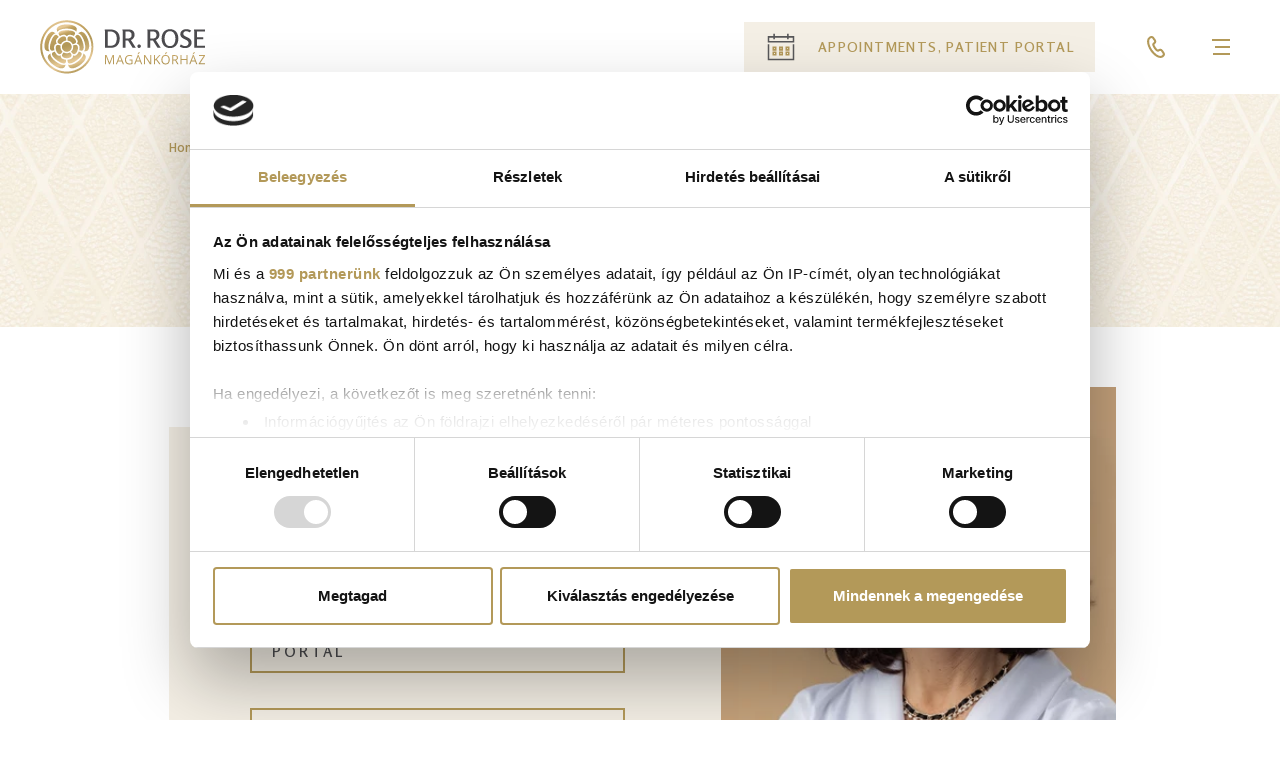

--- FILE ---
content_type: text/html; charset=UTF-8
request_url: https://drrose.hu/en/doctors/harasta-md
body_size: 29253
content:

  
<!DOCTYPE html>
<html lang="en" dir="ltr" prefix="content: http://purl.org/rss/1.0/modules/content/  dc: http://purl.org/dc/terms/  foaf: http://xmlns.com/foaf/0.1/  og: http://ogp.me/ns#  rdfs: http://www.w3.org/2000/01/rdf-schema#  schema: http://schema.org/  sioc: http://rdfs.org/sioc/ns#  sioct: http://rdfs.org/sioc/types#  skos: http://www.w3.org/2004/02/skos/core#  xsd: http://www.w3.org/2001/XMLSchema# ">
  <head>
    <meta charset="utf-8" />
<noscript><style>form.antibot * :not(.antibot-message) { display: none !important; }</style>
</noscript><meta name="description" content="Education 1989 - Semmelweis University of Medicine, General Medical Faculty: Budapest, Hungary 1994 - Specialization in surgery, at Semmelweis University of Medicine, Budapest, Hungary 1996 - Specialization in gastroenterology, at Semmelweis University of Medicine, Budapest, Hungary 2003 - Medical Manager at Semmelweis University of Medicine, Budapest, Hungary 2008 - Legal leaf medical education courses, Pázmány Péter University of Law and Political Sciences" />
<link rel="canonical" href="https://drrose.hu/en/doctors/harasta-md" />
<meta property="og:site_name" content="Dr. Rose Private hospital" />
<meta property="og:type" content="website" />
<meta property="og:url" content="https://drrose.hu/en/doctors/harasta-md" />
<meta property="og:title" content="Edit Harasta, M.D. | Dr. Rose Private hospital" />
<meta property="og:description" content="Education 1989 - Semmelweis University of Medicine, General Medical Faculty: Budapest, Hungary 1994 - Specialization in surgery, at Semmelweis University of Medicine, Budapest, Hungary 1996 - Specialization in gastroenterology, at Semmelweis University of Medicine, Budapest, Hungary 2003 - Medical Manager at Semmelweis University of Medicine, Budapest, Hungary 2008 - Legal leaf medical education courses, Pázmány Péter University of Law and Political Sciences" />
<meta property="og:image" content="https://drrose.hu/sites/default/files/media/image/doctors/Harasta%20Edit.jpg" />
<meta name="Generator" content="Drupal 10 (https://www.drupal.org)" />
<meta name="MobileOptimized" content="width" />
<meta name="HandheldFriendly" content="true" />
<meta name="viewport" content="width=device-width, initial-scale=1.0" />
<link rel="alternate" hreflang="x-default" href="https://drrose.hu/orvosok/harasta-edit" />
<link rel="alternate" hreflang="hu" href="https://drrose.hu/orvosok/harasta-edit" />
<link rel="alternate" hreflang="en" href="https://drrose.hu/en/doctors/harasta-md" />
<link rel="icon" href="/themes/custom/clinic/favicon.ico" type="image/vnd.microsoft.icon" />

    
<link rel="preload" href="/themes/custom/clinic/fonts/rosario-semibold.woff2" as="font" type="font/woff2" crossorigin>
<link rel="preload" href="/themes/custom/clinic/fonts/opensans-regular.woff2" as="font" type="font/woff2" crossorigin>
<link rel="preload" href="/themes/custom/clinic/fonts/opensans-bold.woff2" as="font" type="font/woff2" crossorigin>
<link rel="preload" href="/themes/custom/clinic/fonts/opensans-semibold.woff2" as="font" type="font/woff2" crossorigin>
    <style>@font-face{font-family:"Open Sans";src:url("/themes/custom/clinic/fonts/opensans-regular.woff2") format("woff2"),url("/themes/custom/clinic/fonts/opensans-regular.woff") format("woff");font-weight:400;font-style:normal;font-display:swap}@font-face{font-family:"Open Sans";src:url("/themes/custom/clinic/fonts/opensans-bold.woff2") format("woff2"),url("/themes/custom/clinic/fonts/opensans-bold.woff") format("woff");font-weight:700;font-style:normal;font-display:swap}@font-face{font-family:"Open Sans";src:url("/themes/custom/clinic/fonts/opensans-semibold.woff2") format("woff2"),url("/themes/custom/clinic/fonts/opensans-semibold.woff") format("woff");font-weight:600;font-style:normal;font-display:swap}@font-face{font-family:Rosario;src:url("/themes/custom/clinic/fonts/rosario-semibold.woff2") format("woff2"),url("/themes/custom/clinic/fonts/rosario-semibold.woff") format("woff");font-weight:600;font-style:normal;font-display:swap}</style>
          <style>@font-face{font-family:"Open Sans";src:url("/themes/custom/clinic/fonts/opensans-italic.woff2") format("woff2"),url("/themes/custom/clinic/fonts/opensans-italic.woff") format("woff");font-weight:400;font-style:italic;font-display:swap}@font-face{font-family:"Open Sans";src:url("/themes/custom/clinic/fonts/opensans-bolditalic.woff2") format("woff2"),url("/themes/custom/clinic/fonts/opensans-bolditalic.woff") format("woff");font-weight:700;font-style:italic;font-display:swap}</style>
        <link rel="apple-touch-icon" sizes="180x180" href="/themes/custom/clinic/images/favicon/apple-touch-icon.png?v=9B0LoN95Ed">
    <link rel="icon" type="image/png" sizes="32x32" href="/themes/custom/clinic/images/favicon/favicon-32x32.png?v=9B0LoN95Ed">
    <link rel="icon" type="image/png" sizes="16x16" href="/themes/custom/clinic/images/favicon/favicon-16x16.png?v=9B0LoN95Ed">
    <link rel="manifest" href="/themes/custom/clinic/site.webmanifest?v=9B0LoN95Ed">
    <link rel="mask-icon" href="/themes/custom/clinic/images/favicon/safari-pinned-tab.svg?v=9B0LoN95Ed" color="#b39959">
    <link rel="shortcut icon" href="/themes/custom/clinic/favicon.ico?v=9B0LoN95Ed">
    <meta name="msapplication-TileColor" content="#b39959">
    <meta name="msapplication-config" content="/themes/custom/clinic/browserconfig.xml?v=9B0LoN95Ed">
    <meta name="theme-color" content="#35363a">
    <meta name="facebook-domain-verification" content="n8jzdgj2a6t84q3asj5zar11ea77w6" />
    <title>Edit Harasta, M.D. | Dr. Rose Private hospital</title>
    <link rel="stylesheet" media="all" href="/sites/default/files/css/css_xVp-sT2QbD2uMw4vOrWrFCC_lyinL5NwTvZULDII-ow.css?delta=0&amp;language=en&amp;theme=clinic&amp;include=[base64]" />
<link rel="stylesheet" media="all" href="/sites/default/files/css/css_9YVS7hzZtgdDpv3aNh83MTKWXaiOXoSXJoyDiJnL5Z8.css?delta=1&amp;language=en&amp;theme=clinic&amp;include=[base64]" />
<link rel="stylesheet" media="all" href="/themes/custom/clinic/css/5.components/components.footer.css?t8unz3" />
<link rel="stylesheet" media="all" href="/sites/default/files/css/css_GPNjkuTeJ2KqOl7Ah8B-u_imSIjKwVeDxixvBQOYz4g.css?delta=3&amp;language=en&amp;theme=clinic&amp;include=[base64]" />
<link rel="stylesheet" media="all" href="/themes/custom/clinic/css/5.components/components.header.css?t8unz3" />
<link rel="stylesheet" media="all" href="/themes/custom/clinic/css/5.components/components.block.branding.css?t8unz3" />
<link rel="stylesheet" media="all" href="/themes/custom/clinic/css/5.components/components.navigation.css?t8unz3" />
<link rel="stylesheet" media="all" href="/themes/custom/clinic/css/5.components/components.block.language-switcher.css?t8unz3" />
<link rel="stylesheet" media="all" href="/themes/custom/clinic/css/5.components/components.block.newsletter.css?t8unz3" />
<link rel="stylesheet" media="all" href="/themes/custom/clinic/css/5.components/components.block.preheader-menu.css?t8unz3" />
<link rel="stylesheet" media="all" href="/themes/custom/clinic/css/5.components/components.block.search.css?t8unz3" />
<link rel="stylesheet" media="all" href="/themes/custom/clinic/css/5.components/components.breadcrumb.css?t8unz3" />
<link rel="stylesheet" media="all" href="/themes/custom/clinic/css/5.components/components.button.css?t8unz3" />
<link rel="stylesheet" media="all" href="/themes/custom/clinic/css/5.components/components.doctor.css?t8unz3" />
<link rel="stylesheet" media="all" href="/themes/custom/clinic/css/5.components/components.field.long-text.css?t8unz3" />
<link rel="stylesheet" media="all" href="/themes/custom/clinic/css/5.components/components.copyright.css?t8unz3" />
<link rel="stylesheet" media="all" href="/themes/custom/clinic/css/5.components/components.form.css?t8unz3" />
<link rel="stylesheet" media="all" href="/themes/custom/clinic/css/5.components/components.form.search.css?t8unz3" />
<link rel="stylesheet" media="all" href="/themes/custom/clinic/css/5.components/components.gallery-lister.css?t8unz3" />
<link rel="stylesheet" media="all" href="/sites/default/files/css/css_VjPC9w6yItjZO-gSG-eKgwLBdu6-KsKKZW9g2AREkAM.css?delta=19&amp;language=en&amp;theme=clinic&amp;include=[base64]" />
<link rel="stylesheet" media="all" href="/themes/custom/clinic/css/5.components/components.hamburger.css?t8unz3" />
<link rel="stylesheet" media="all" href="/themes/custom/clinic/js/vendors/image-compare-viewer/image-compare-viewer.min.css?t8unz3" />
<link rel="stylesheet" media="all" href="/themes/custom/clinic/css/5.components/components.related-specialties.css?t8unz3" />
<link rel="stylesheet" media="all" href="/themes/custom/clinic/css/5.components/components.shortcuts.css?t8unz3" />
<link rel="stylesheet" media="all" href="/themes/custom/clinic/css/5.components/components.specialty-lister.css?t8unz3" />
<link rel="stylesheet" media="all" href="/themes/custom/clinic/css/5.components/components.flickity.css?t8unz3" />
<link rel="stylesheet" media="all" href="/themes/custom/clinic/css/5.components/components.views.news.css?t8unz3" />
<link rel="stylesheet" media="all" href="/themes/custom/clinic/css/5.components/components.views.news--more.css?t8unz3" />
<link rel="stylesheet" media="all" href="/themes/custom/clinic/css/5.components/components.views.testimonials.css?t8unz3" />
<link rel="stylesheet" media="all" href="/themes/custom/clinic/css/5.components/components.article-header.css?t8unz3" />
<link rel="stylesheet" media="all" href="/sites/default/files/css/css_erL5fHyrmGZxCL_PIbKaDTWWTu8KLcs0fRIE8q79jMY.css?delta=30&amp;language=en&amp;theme=clinic&amp;include=[base64]" />
<link rel="stylesheet" media="all" href="/themes/custom/clinic/css/7.pages/pages.subpage.css?t8unz3" />
<link rel="stylesheet" media="all" href="/themes/custom/clinic/css/5.components/components.views.megamenu-blocks.css?t8unz3" />

    <script type="application/json" data-drupal-selector="drupal-settings-json">{"path":{"baseUrl":"\/","pathPrefix":"en\/","currentPath":"node\/201","currentPathIsAdmin":false,"isFront":false,"currentLanguage":"en"},"pluralDelimiter":"\u0003","suppressDeprecationErrors":true,"gtag":{"tagId":"","consentMode":false,"otherIds":[],"events":[],"additionalConfigInfo":[]},"ajaxPageState":{"libraries":"[base64]","theme":"clinic","theme_token":null},"ajaxTrustedUrl":{"form_action_p_pvdeGsVG5zNF_XLGPTvYSKCf43t8qZYSwcfZl2uzM":true,"\/en\/search":true},"gtm":{"tagId":null,"settings":{"data_layer":"dataLayer","include_environment":false},"tagIds":["GTM-N2F4LWN"]},"antibot":{"forms":{"drr-newsletter-form":{"id":"drr-newsletter-form","key":"ozYwjQbhnZmGPGKsOqcSw69kMeHGTn1fcH_eSt7iJ-M"}}},"search_api_autocomplete":{"solr_search":{"selector":":edit-submit-solr-search","auto_submit":true,"min_length":3}},"user":{"uid":0,"permissionsHash":"c1586c01bc1a5581e8f31783d25f7da163cd552e2e55debc9b83d73b9596e6f0"}}</script>
<script src="/sites/default/files/js/js_77QsJu1tY-smAvTO3dor9uTZA4Y_NTkzA8NT0591X74.js?scope=header&amp;delta=0&amp;language=en&amp;theme=clinic&amp;include=[base64]"></script>
<script src="/modules/contrib/google_tag/js/gtag.js?t8unz3"></script>
<script src="/modules/contrib/google_tag/js/gtm.js?t8unz3"></script>

  </head>
  <body class="page-node-201 path-subpage path-node page-node-type-doctor path-en-doctors-harasta-md">
        <a href="#main-content" class="u-visually-hide u-visually-hide--focusable skip-link">
      Skip to main content
    </a>
    <noscript><iframe src="https://www.googletagmanager.com/ns.html?id=GTM-N2F4LWN"
                  height="0" width="0" style="display:none;visibility:hidden"></iframe></noscript>

      <div class="dialog-off-canvas-main-canvas" data-off-canvas-main-canvas>
    


<div class="c-page" id="c-page">
      
    <header id="c-header" class="c-header" role="banner">
      <div class="o-container--offgrid">
        <div class="o-grid">
                      <div class="c-header__left o-grid__item">
              
  <div class="c-region c-region--header_left">
    

<div id="block-clinic-branding" class="c-branding c-branding--header c-block c-block-system c-block-system-branding-block">
  
    
    
      <a href="/en" rel="home" class="c-branding__logo">
      <img src="/themes/custom/clinic/logo.svg" alt="Home" width="272" height="89" />
    </a>
  </div>

  </div>

            </div>
                                <div class="c-header__right o-grid__item">
                              <div class="c-header__right_top">
                  
  <div class="c-region c-region--header_right_top">
    



<nav role="navigation" aria-labelledby="block-clinic-preheadermenu-menu" id="block-clinic-preheadermenu" class="c-block c-block-menu c-navigation c-block-menu--pre-header-menu js-block-menu--pre-header-menu">
            
  <strong class="u-visually-hide c-block__title" id="block-clinic-preheadermenu-menu">Pre header menu</strong>
  
        
            <ul  class="c-menu c-menu--pre-header-menu c-menu--level-1 js-menu--pre-header-menu">
            
                          
        
        
        <li class="c-menu__item c-menu__item--link c-menu__item--level-1">
                    
                      <a href="/en/node/1268" class="c-menu__link c-menu__link--link c-menu__link--level-1" data-drupal-link-system-path="node/1268">Annual card packages</a>

            
                  </li>
            <li class="c-menu__item c-menu__item--static c-menu__item--level-1">
        <ul class="c-menu c-menu--pre-header-menu c-menu--level-2">
          <li class="c-menu__item c-menu__item--button c-menu__item--booking c-menu__item--level-2">
            <a href="/en/booking" class="c-menu__link c-menu__button--link c-menu__button--level-1">
                <svg
    class="c-icon c-menu__item--button__icon c-menu__item--button__calendar-icon"
    role="img"
    width="34px"
    height="34px"
    aria-hidden="true"
    focusable="false"
  >
    <use xlink:href="/themes/custom/clinic/images/icons-20241106.svg#icon-calendar"></use>
  </svg>

              <span class="c-menu__button--label">Appointments, Patient Portal</span>
                <svg
    class="c-icon c-menu__item--button__icon c-menu__item--button__arrow-icon"
    role="img"
    width="32px"
    height="32px"
    aria-hidden="true"
    focusable="false"
  >
    <use xlink:href="/themes/custom/clinic/images/icons-20241106.svg#icon-arrow-right--line"></use>
  </svg>

            </a>
          </li>
          <li class="c-menu__item c-menu__item--button c-menu__item--phone c-menu__item--level-2">
            <a href="tel:003613776737" class="c-menu__link c-menu__button--link c-menu__button--level-1">
                <svg
    class="c-icon c-menu__item--button__icon c-menu__item--button__phone-icon--solid"
    role="img"
    width="16px"
    height="16px"
    aria-hidden="true"
    focusable="false"
  >
    <use xlink:href="/themes/custom/clinic/images/icons-20241106.svg#icon-phone--solid"></use>
  </svg>

              <span class="c-menu__button--label">+36 1 377 6737</span>
                <svg
    class="c-icon c-menu__item--button__icon c-menu__item--button__phone-icon--line"
    role="img"
    width="22px"
    height="22px"
    aria-hidden="true"
    focusable="false"
  >
    <use xlink:href="/themes/custom/clinic/images/icons-20241106.svg#icon-phone--line"></use>
  </svg>

            </a>
          </li>
        </ul>
      </li>
    </ul>
  


  </nav>




<div id="block-language-switcher" class="c-block c-block-dropdown-language c-block-dropdown-languagelanguage-interface js-block-dropdown-language">
  
    
      <div class="c-block__content">
      

  <div class="c-dropbutton__wrapper"><div class="c-dropbutton--widget"><ul class="dropdown-language-item dropbutton"><li><span class="language-link active-language">EN</span></li><div class="dropdown"><li><a href="/orvosok/harasta-edit" class="language-link" hreflang="hu">HU</a></li></div></ul></div><svg
    class="c-icon c-dropbutton__icon"
    role="img"
    width="10px"
    height="10px"
    aria-hidden="true"
    focusable="false"
  ><use xlink:href="/themes/custom/clinic/images/icons-20241106.svg#icon-triangle--down"></use></svg></div>
    </div>
  </div>

  </div>

                </div>
              
                              <div class="c-header__right_bottom">
                  
  <div class="c-region c-region--header_right_bottom">
    





<nav role="navigation" aria-labelledby="block-drrmenu-menu" id="block-drrmenu" class="c-block c-block-menu js-block-menu--main c-navigation c-block-menu--main">
        <div id="taxonomy_menu.menu_link.speciality_menu.3133" class="drr-menu-wrapper depth-3"><div class="o-container"><span class="c-button c-button--arrow c-button--back">Back</span><strong class="c-mega-menu__title c-type--heading-2"><a href="/en/specialties/ear-nose-throat">Ear-nose-throat </a></strong><button class="c-mega-menu-close j-mega-menu-close" aria-label="Close menu" aria-controls="drr-menu-wrapper" aria-expanded="true"><svg class="c-icon" xmlns="http://www.w3.org/2000/svg" width="20" height="20" viewBox="0 0 20 20"><g fill="none" fill-rule="evenodd"><rect width="3" height="20" x="8" transform="rotate(-45 9.5 10)"/><rect width="3" height="20" x="8" transform="rotate(45 9.5 10)"/></g></svg></button>

              <ul class="c-menu c-menu--mega-menu">
                                    
        
                <li class="c-menu__item c-menu__item--link c-menu__item--level-1">
                    
                      <a href="/en/specialties/ear-nose-throat/ear-nose-throat-specialty" class="c-menu__link c-menu__link--link c-menu__link--level-1" id="taxonomy_menu.menu_link.speciality_menu.79" data-drupal-link-system-path="taxonomy/term/79">Ear-nose-throat specialty</a>
                              
            
                  </li>
                                
        
                <li class="c-menu__item c-menu__item--link c-menu__item--level-1 c-menu__item--expanded c-menu__item--has-children">
                    
                      <a href="/en/taxonomy/term/3134" class="c-menu__link c-menu__link--link c-menu__link--level-1 c-menu__link--has-children" id="3ade66c5-1faa-4dc3-9ba7-d7451c14aea3" data-drupal-link-system-path="taxonomy/term/3134">Otolarynological surgeries </a>
                                        <ul class="c-menu">
                                      
        
                <li class="c-menu__item c-menu__item--link c-menu__item--level-2">
                    
                      <a href="/en/specialties/ear-nose-throat/functional-endoscopic-sinus-surgery-fess" class="c-menu__link c-menu__link--link c-menu__link--level-2" id="taxonomy_menu.menu_link.speciality_menu.3139" data-drupal-link-system-path="taxonomy/term/3139">Functional endoscopic sinus surgery (FESS)</a>
                              
            
                  </li>
                                
        
                <li class="c-menu__item c-menu__item--link c-menu__item--level-2">
                    
                      <a href="/en/specialties/ear-nose-throat/snoring-examination-sleep-endoscopy" class="c-menu__link c-menu__link--link c-menu__link--level-2" id="taxonomy_menu.menu_link.speciality_menu.3135" data-drupal-link-system-path="taxonomy/term/3135">Snoring examination (sleep endoscopy)</a>
                              
            
                  </li>
                                
        
                <li class="c-menu__item c-menu__item--link c-menu__item--level-2">
                    
                      <a href="/en/specialties/ear-nose-throat/nasopharyngeal-tonsil-surgery-adenoidectomy" class="c-menu__link c-menu__link--link c-menu__link--level-2" id="taxonomy_menu.menu_link.speciality_menu.3136" data-drupal-link-system-path="taxonomy/term/3136">Nasopharyngeal tonsil surgery (adenoidectomy)</a>
                              
            
                  </li>
                                
        
                <li class="c-menu__item c-menu__item--link c-menu__item--level-2">
                    
                      <a href="/en/specialties/ear-nose-throat/deviated-septum-surgery" class="c-menu__link c-menu__link--link c-menu__link--level-2" id="taxonomy_menu.menu_link.speciality_menu.3138" data-drupal-link-system-path="taxonomy/term/3138">Deviated septum surgery</a>
                              
            
                  </li>
                                
        
                <li class="c-menu__item c-menu__item--link c-menu__item--level-2">
                    
                      <a href="/en/specialties/ear-nose-throat/tonsil-surgery-tonsillectomy" class="c-menu__link c-menu__link--link c-menu__link--level-2" id="taxonomy_menu.menu_link.speciality_menu.3137" data-drupal-link-system-path="taxonomy/term/3137">Tonsil surgery (tonsillectomy)</a>
                              
            
                  </li>
          </ul>
  
            
                  </li>
          </ul>
  

</div></div><div id="taxonomy_menu.menu_link.speciality_menu.147" class="drr-menu-wrapper depth-3"><div class="o-container"><span class="c-button c-button--arrow c-button--back">Back</span><strong class="c-mega-menu__title c-type--heading-2"><a href="/en/specialties/pediatric-care">Pediatric care</a></strong><button class="c-mega-menu-close j-mega-menu-close" aria-label="Close menu" aria-controls="drr-menu-wrapper" aria-expanded="true"><svg class="c-icon" xmlns="http://www.w3.org/2000/svg" width="20" height="20" viewBox="0 0 20 20"><g fill="none" fill-rule="evenodd"><rect width="3" height="20" x="8" transform="rotate(-45 9.5 10)"/><rect width="3" height="20" x="8" transform="rotate(45 9.5 10)"/></g></svg></button>

              <ul class="c-menu c-menu--mega-menu">
                                    
        
                <li class="c-menu__item c-menu__item--link c-menu__item--level-1 c-menu__item--expanded c-menu__item--has-children">
                    
                      <a href="/en/specialties/pediatric-care/children-annual-cards" class="c-menu__link c-menu__link--link c-menu__link--level-1 c-menu__link--has-children" id="taxonomy_menu.menu_link.speciality_menu.148" data-drupal-link-system-path="taxonomy/term/148">Children annual cards</a>
                                        <ul class="c-menu">
                                      
        
                <li class="c-menu__item c-menu__item--link c-menu__item--level-2">
                    
                      <a href="/en/specialties/pediatric-care/children-vip-card" class="c-menu__link c-menu__link--link c-menu__link--level-2" id="taxonomy_menu.menu_link.speciality_menu.149" data-drupal-link-system-path="taxonomy/term/149">Children VIP card</a>
                              
            
                  </li>
                                
        
                <li class="c-menu__item c-menu__item--link c-menu__item--level-2">
                    
                      <a href="/en/specialties/pediatric-care/children-gold-card" class="c-menu__link c-menu__link--link c-menu__link--level-2" id="taxonomy_menu.menu_link.speciality_menu.150" data-drupal-link-system-path="taxonomy/term/150">Children GOLD card</a>
                              
            
                  </li>
                                
        
                <li class="c-menu__item c-menu__item--link c-menu__item--level-2">
                    
                      <a href="/en/specialties/pediatric-care/children-silver-card" class="c-menu__link c-menu__link--link c-menu__link--level-2" id="taxonomy_menu.menu_link.speciality_menu.151" data-drupal-link-system-path="taxonomy/term/151">Children SILVER card</a>
                              
            
                  </li>
                                
        
                <li class="c-menu__item c-menu__item--link c-menu__item--level-2">
                    
                      <a href="/en/childrens-annual-card" class="c-menu__link c-menu__link--link c-menu__link--level-2" id="64cc16b0-11d5-412e-b5f6-e4bdc7584594" data-drupal-link-system-path="packages/644">Comparison</a>
                              
            
                  </li>
          </ul>
  
            
                  </li>
                                
        
                <li class="c-menu__item c-menu__item--link c-menu__item--level-1 c-menu__item--expanded c-menu__item--has-children">
                    
                      <a href="/en/specialties/pediatric-care/childrens-screening" class="c-menu__link c-menu__link--link c-menu__link--level-1 c-menu__link--has-children" id="taxonomy_menu.menu_link.speciality_menu.152">Children&#039;s screening</a>
                                        <ul class="c-menu">
                                      
        
                <li class="c-menu__item c-menu__item--link c-menu__item--level-2">
                    
                      <a href="/en/specialties/pediatric-care/6-week-old-infant-screening-package" class="c-menu__link c-menu__link--link c-menu__link--level-2" id="taxonomy_menu.menu_link.speciality_menu.153" data-drupal-link-system-path="taxonomy/term/153">6-week-old infant screening package</a>
                              
            
                  </li>
                                
        
                <li class="c-menu__item c-menu__item--link c-menu__item--level-2">
                    
                      <a href="/en/specialties/pediatric-care/childrens-screening-package-1-17-years-old" class="c-menu__link c-menu__link--link c-menu__link--level-2" id="taxonomy_menu.menu_link.speciality_menu.154" data-drupal-link-system-path="taxonomy/term/154">Children&#039;s screening package 1-17 years old</a>
                              
            
                  </li>
                                
        
                <li class="c-menu__item c-menu__item--link c-menu__item--level-2">
                    
                      <a href="/en/specialties/pediatric-care/early-screening-type-1-diabetes" class="c-menu__link c-menu__link--link c-menu__link--level-2" id="taxonomy_menu.menu_link.speciality_menu.3184" data-drupal-link-system-path="taxonomy/term/3184">Early screening for type 1 diabetes</a>
                              
            
                  </li>
          </ul>
  
            
                  </li>
                                
        
                <li class="c-menu__item c-menu__item--link c-menu__item--level-1 c-menu__item--expanded c-menu__item--has-children">
                    
                      <a href="/en/specialties/pediatric-care/pediatric-specialties" class="c-menu__link c-menu__link--link c-menu__link--level-1 c-menu__link--has-children" id="taxonomy_menu.menu_link.speciality_menu.158">Pediatric specialties</a>
                                        <ul class="c-menu">
                                      
        
                <li class="c-menu__item c-menu__item--link c-menu__item--level-2">
                    
                      <a href="/en/specialties/pediatric-care/pediatric-allergology" class="c-menu__link c-menu__link--link c-menu__link--level-2" id="taxonomy_menu.menu_link.speciality_menu.157" data-drupal-link-system-path="taxonomy/term/157">Pediatric allergology</a>
                              
            
                  </li>
                                
        
                <li class="c-menu__item c-menu__item--link c-menu__item--level-2">
                    
                      <a href="/en/specialties/pediatric-care/pediatric-dermatology" class="c-menu__link c-menu__link--link c-menu__link--level-2" id="taxonomy_menu.menu_link.speciality_menu.160" data-drupal-link-system-path="taxonomy/term/160">Pediatric dermatology</a>
                              
            
                  </li>
                                
        
                <li class="c-menu__item c-menu__item--link c-menu__item--level-2">
                    
                      <a href="/en/specialties/pediatric-care/pediatric-endocrinology" class="c-menu__link c-menu__link--link c-menu__link--level-2" id="taxonomy_menu.menu_link.speciality_menu.164" data-drupal-link-system-path="taxonomy/term/164">Pediatric endocrinology</a>
                              
            
                  </li>
                                
        
                <li class="c-menu__item c-menu__item--link c-menu__item--level-2">
                    
                      <a href="/en/specialties/pediatric-care/pediatric-otolaryngology" class="c-menu__link c-menu__link--link c-menu__link--level-2" id="taxonomy_menu.menu_link.speciality_menu.161" data-drupal-link-system-path="taxonomy/term/161">Pediatric otolaryngology</a>
                              
            
                  </li>
                                
        
                <li class="c-menu__item c-menu__item--link c-menu__item--level-2">
                    
                      <a href="/en/specialties/pediatric-care/pediatric-gastroenterology" class="c-menu__link c-menu__link--link c-menu__link--level-2" id="taxonomy_menu.menu_link.speciality_menu.162" data-drupal-link-system-path="taxonomy/term/162">Pediatric gastroenterology</a>
                              
            
                  </li>
                                
        
                <li class="c-menu__item c-menu__item--link c-menu__item--level-2">
                    
                      <a href="/en/specialties/pediatric-care/pediatric-cardiology" class="c-menu__link c-menu__link--link c-menu__link--level-2" id="taxonomy_menu.menu_link.speciality_menu.163" data-drupal-link-system-path="taxonomy/term/163">Pediatric cardiology</a>
                              
            
                  </li>
                                
        
                <li class="c-menu__item c-menu__item--link c-menu__item--level-2">
                    
                      <a href="/en/specialties/pediatric-care/pediatric-nephrology" class="c-menu__link c-menu__link--link c-menu__link--level-2" id="taxonomy_menu.menu_link.speciality_menu.165" data-drupal-link-system-path="taxonomy/term/165">Pediatric nephrology</a>
                              
            
                  </li>
                                
        
                <li class="c-menu__item c-menu__item--link c-menu__item--level-2">
                    
                      <a href="/en/specialties/pediatric-care/pediatric-orthopedics" class="c-menu__link c-menu__link--link c-menu__link--level-2" id="taxonomy_menu.menu_link.speciality_menu.166" data-drupal-link-system-path="taxonomy/term/166">Pediatric orthopedics</a>
                              
            
                  </li>
                                
        
                <li class="c-menu__item c-menu__item--link c-menu__item--level-2">
                    
                      <a href="/en/specialties/pediatric-care/pediatric-pulmonology" class="c-menu__link c-menu__link--link c-menu__link--level-2" id="taxonomy_menu.menu_link.speciality_menu.245" data-drupal-link-system-path="taxonomy/term/245">Pediatric pulmonology</a>
                              
            
                  </li>
                                
        
                <li class="c-menu__item c-menu__item--link c-menu__item--level-2">
                    
                      <a href="/en/specialties/pediatric-care/pediatric-surgery" class="c-menu__link c-menu__link--link c-menu__link--level-2" id="taxonomy_menu.menu_link.speciality_menu.2745" data-drupal-link-system-path="taxonomy/term/2745">Pediatric surgery</a>
                              
            
                  </li>
                                
        
                <li class="c-menu__item c-menu__item--link c-menu__item--level-2">
                    
                      <a href="/en/specialties/pediatric-care/pediatric-ophthalmology" class="c-menu__link c-menu__link--link c-menu__link--level-2" id="taxonomy_menu.menu_link.speciality_menu.169" data-drupal-link-system-path="taxonomy/term/169">Pediatric ophthalmology</a>
                              
            
                  </li>
          </ul>
  
            
                  </li>
          </ul>
  

</div></div><div id="taxonomy_menu.menu_link.speciality_menu.87" class="drr-menu-wrapper depth-3"><div class="o-container"><span class="c-button c-button--arrow c-button--back">Back</span><strong class="c-mega-menu__title c-type--heading-2"><a href="/en/specialties/gynecology">Gynecology</a></strong><button class="c-mega-menu-close j-mega-menu-close" aria-label="Close menu" aria-controls="drr-menu-wrapper" aria-expanded="true"><svg class="c-icon" xmlns="http://www.w3.org/2000/svg" width="20" height="20" viewBox="0 0 20 20"><g fill="none" fill-rule="evenodd"><rect width="3" height="20" x="8" transform="rotate(-45 9.5 10)"/><rect width="3" height="20" x="8" transform="rotate(45 9.5 10)"/></g></svg></button>

              <ul class="c-menu c-menu--mega-menu">
                                    
        
                <li class="c-menu__item c-menu__item--link c-menu__item--level-1">
                    
                      <a href="/en/specialties/gynecology/gynecological-specialty" class="c-menu__link c-menu__link--link c-menu__link--level-1" id="taxonomy_menu.menu_link.speciality_menu.3094" data-drupal-link-system-path="taxonomy/term/3094">Gynecological specialty</a>
                              
            
                  </li>
                                
        
                <li class="c-menu__item c-menu__item--link c-menu__item--level-1 c-menu__item--expanded c-menu__item--has-children">
                    
                      <a href="/en/specialties/gynecology/gynecological-surgeries" class="c-menu__link c-menu__link--link c-menu__link--level-1 c-menu__link--has-children" id="taxonomy_menu.menu_link.speciality_menu.3095">Gynecological surgeries</a>
                                        <ul class="c-menu">
                                      
        
                <li class="c-menu__item c-menu__item--link c-menu__item--level-2">
                    
                      <a href="/en/specialties/gynecology/endometrial-ablation" class="c-menu__link c-menu__link--link c-menu__link--level-2" id="taxonomy_menu.menu_link.speciality_menu.3098" data-drupal-link-system-path="taxonomy/term/3098">Endometrial ablation</a>
                              
            
                  </li>
                                
        
                <li class="c-menu__item c-menu__item--link c-menu__item--level-2">
                    
                      <a href="/en/specialties/gynecology/vaginoplasty" class="c-menu__link c-menu__link--link c-menu__link--level-2" id="taxonomy_menu.menu_link.speciality_menu.3096" data-drupal-link-system-path="taxonomy/term/3096">Vaginoplasty</a>
                              
            
                  </li>
                                
        
                <li class="c-menu__item c-menu__item--link c-menu__item--level-2">
                    
                      <a href="/en/specialties/gynecology/intimate-plastic-surgery" class="c-menu__link c-menu__link--link c-menu__link--level-2" id="taxonomy_menu.menu_link.speciality_menu.222" data-drupal-link-system-path="taxonomy/term/222">Intimate plastic surgery</a>
                              
            
                  </li>
                                
        
                <li class="c-menu__item c-menu__item--link c-menu__item--level-2">
                    
                      <a href="/en/specialties/gynecology/loop-conization-cervix" class="c-menu__link c-menu__link--link c-menu__link--level-2" id="taxonomy_menu.menu_link.speciality_menu.3144" data-drupal-link-system-path="taxonomy/term/3144">Loop conization of the cervix</a>
                              
            
                  </li>
                                
        
                <li class="c-menu__item c-menu__item--link c-menu__item--level-2">
                    
                      <a href="/en/specialties/gynecology/hysterectomy" class="c-menu__link c-menu__link--link c-menu__link--level-2" id="taxonomy_menu.menu_link.speciality_menu.3097" data-drupal-link-system-path="taxonomy/term/3097">Hysterectomy</a>
                              
            
                  </li>
                                
        
                <li class="c-menu__item c-menu__item--link c-menu__item--level-2">
                    
                      <a href="/en/specialties/gynecology/ovarian-surgeries" class="c-menu__link c-menu__link--link c-menu__link--level-2" id="taxonomy_menu.menu_link.speciality_menu.3131" data-drupal-link-system-path="taxonomy/term/3131">Ovarian surgeries</a>
                              
            
                  </li>
                                
        
                <li class="c-menu__item c-menu__item--link c-menu__item--level-2">
                    
                      <a href="/en/specialties/gynecology/pregnancy-termination" class="c-menu__link c-menu__link--link c-menu__link--level-2" id="taxonomy_menu.menu_link.speciality_menu.3132" data-drupal-link-system-path="taxonomy/term/3132">Pregnancy termination</a>
                              
            
                  </li>
                                
        
                <li class="c-menu__item c-menu__item--link c-menu__item--level-2">
                    
                      <a href="/en/specialties/gynecology/tot-anti-incontinence-surgery" class="c-menu__link c-menu__link--link c-menu__link--level-2" id="taxonomy_menu.menu_link.speciality_menu.3099" data-drupal-link-system-path="taxonomy/term/3099">TOT anti-incontinence surgery</a>
                              
            
                  </li>
                                
        
                <li class="c-menu__item c-menu__item--link c-menu__item--level-2">
                    
                      <a href="/en/specialties/gynecology/instrumental-termination-miscarriage-spontaneous-abortion" class="c-menu__link c-menu__link--link c-menu__link--level-2" id="taxonomy_menu.menu_link.speciality_menu.3146" data-drupal-link-system-path="taxonomy/term/3146">Instrumental termination of a miscarriage (spontaneous abortion)</a>
                              
            
                  </li>
          </ul>
  
            
                  </li>
          </ul>
  

</div></div><div id="taxonomy_menu.menu_link.speciality_menu.146" class="drr-menu-wrapper depth-3"><div class="o-container"><span class="c-button c-button--arrow c-button--back">Back</span><strong class="c-mega-menu__title c-type--heading-2"><a href="/en/specialties/orthopedics">Orthopedics</a></strong><button class="c-mega-menu-close j-mega-menu-close" aria-label="Close menu" aria-controls="drr-menu-wrapper" aria-expanded="true"><svg class="c-icon" xmlns="http://www.w3.org/2000/svg" width="20" height="20" viewBox="0 0 20 20"><g fill="none" fill-rule="evenodd"><rect width="3" height="20" x="8" transform="rotate(-45 9.5 10)"/><rect width="3" height="20" x="8" transform="rotate(45 9.5 10)"/></g></svg></button>

              <ul class="c-menu c-menu--mega-menu">
                                    
        
                <li class="c-menu__item c-menu__item--link c-menu__item--level-1">
                    
                      <a href="/en/specialties/orthopedics/orthopedic-specialty" class="c-menu__link c-menu__link--link c-menu__link--level-1" id="taxonomy_menu.menu_link.speciality_menu.172" data-drupal-link-system-path="taxonomy/term/172">Orthopedic specialty</a>
                              
            
                  </li>
                                
        
                <li class="c-menu__item c-menu__item--link c-menu__item--level-1 c-menu__item--expanded c-menu__item--has-children">
                    
                      <a href="/en/specialties/orthopedics/orthopedic-surgeries" class="c-menu__link c-menu__link--link c-menu__link--level-1 c-menu__link--has-children" id="taxonomy_menu.menu_link.speciality_menu.173">Orthopedic surgeries</a>
                                        <ul class="c-menu">
                                      
        
                <li class="c-menu__item c-menu__item--link c-menu__item--level-2">
                    
                      <a href="/en/specialties/orthopedics/hip-replacement-surgery" class="c-menu__link c-menu__link--link c-menu__link--level-2" id="taxonomy_menu.menu_link.speciality_menu.2989" data-drupal-link-system-path="taxonomy/term/2989">Hip replacement surgery</a>
                              
            
                  </li>
                                
        
                <li class="c-menu__item c-menu__item--link c-menu__item--level-2">
                    
                      <a href="/en/specialties/orthopedics/knee-replacement-surgery" class="c-menu__link c-menu__link--link c-menu__link--level-2" id="taxonomy_menu.menu_link.speciality_menu.2990" data-drupal-link-system-path="taxonomy/term/2990">Knee replacement surgery</a>
                              
            
                  </li>
                                
        
                <li class="c-menu__item c-menu__item--link c-menu__item--level-2">
                    
                      <a href="/en/specialties/orthopedics/arthroscopic-knee-operations" class="c-menu__link c-menu__link--link c-menu__link--level-2" id="taxonomy_menu.menu_link.speciality_menu.2988" data-drupal-link-system-path="taxonomy/term/2988">Arthroscopic knee operations</a>
                              
            
                  </li>
                                
        
                <li class="c-menu__item c-menu__item--link c-menu__item--level-2">
                    
                      <a href="/en/specialties/orthopedics/anterior-cruciate-ligament-surgery" class="c-menu__link c-menu__link--link c-menu__link--level-2" id="taxonomy_menu.menu_link.speciality_menu.2987" data-drupal-link-system-path="taxonomy/term/2987">Anterior cruciate ligament surgery</a>
                              
            
                  </li>
                                
        
                <li class="c-menu__item c-menu__item--link c-menu__item--level-2">
                    
                      <a href="/en/specialties/orthopedics/bunion-surgery" class="c-menu__link c-menu__link--link c-menu__link--level-2" id="taxonomy_menu.menu_link.speciality_menu.3170" data-drupal-link-system-path="taxonomy/term/3170">Bunion surgery</a>
                              
            
                  </li>
                                
        
                <li class="c-menu__item c-menu__item--link c-menu__item--level-2">
                    
                      <a href="/en/specialties/orthopedics/hammer-toe-surgery" class="c-menu__link c-menu__link--link c-menu__link--level-2" id="taxonomy_menu.menu_link.speciality_menu.3169" data-drupal-link-system-path="taxonomy/term/3169">Hammer toe surgery</a>
                              
            
                  </li>
          </ul>
  
            
                  </li>
                                
        
                <li class="c-menu__item c-menu__item--link c-menu__item--level-1">
                    
                      <a href="/en/specialties/orthopedics/rehabilitation" class="c-menu__link c-menu__link--link c-menu__link--level-1" id="taxonomy_menu.menu_link.speciality_menu.174" data-drupal-link-system-path="taxonomy/term/174">Rehabilitation</a>
                              
            
                  </li>
          </ul>
  

</div></div><div id="taxonomy_menu.menu_link.speciality_menu.241" class="drr-menu-wrapper depth-3"><div class="o-container"><span class="c-button c-button--arrow c-button--back">Back</span><strong class="c-mega-menu__title c-type--heading-2"><a href="/en/specialties/medical-aesthetics">Medical aesthetics</a></strong><button class="c-mega-menu-close j-mega-menu-close" aria-label="Close menu" aria-controls="drr-menu-wrapper" aria-expanded="true"><svg class="c-icon" xmlns="http://www.w3.org/2000/svg" width="20" height="20" viewBox="0 0 20 20"><g fill="none" fill-rule="evenodd"><rect width="3" height="20" x="8" transform="rotate(-45 9.5 10)"/><rect width="3" height="20" x="8" transform="rotate(45 9.5 10)"/></g></svg></button>

              <ul class="c-menu c-menu--mega-menu">
                                    
        
                <li class="c-menu__item c-menu__item--link c-menu__item--level-1 c-menu__item--expanded c-menu__item--has-children">
                    
                      <a href="/en/specialties/medical-aesthetics/btoxhyaluron" class="c-menu__link c-menu__link--link c-menu__link--level-1 c-menu__link--has-children" id="taxonomy_menu.menu_link.speciality_menu.251">B.tox/hyaluron</a>
                                        <ul class="c-menu">
                                      
        
                <li class="c-menu__item c-menu__item--link c-menu__item--level-2">
                    
                      <a href="/en/specialties/medical-aesthetics/skinbooster-hyaluronic-acid-facial-treatment" class="c-menu__link c-menu__link--link c-menu__link--level-2" id="taxonomy_menu.menu_link.speciality_menu.2813" data-drupal-link-system-path="taxonomy/term/2813">SKINBOOSTER HYALURONIC ACID FACIAL TREATMENT</a>
                              
            
                  </li>
                                
        
                <li class="c-menu__item c-menu__item--link c-menu__item--level-2">
                    
                      <a href="/en/specialties/medical-aesthetics/btox-anti-wrinkle-treatment" class="c-menu__link c-menu__link--link c-menu__link--level-2" id="taxonomy_menu.menu_link.speciality_menu.252" data-drupal-link-system-path="taxonomy/term/252">B.tox anti-wrinkle treatment</a>
                              
            
                  </li>
                                
        
                <li class="c-menu__item c-menu__item--link c-menu__item--level-2">
                    
                      <a href="/en/specialties/medical-aesthetics/wrinkle-filling" class="c-menu__link c-menu__link--link c-menu__link--level-2" id="taxonomy_menu.menu_link.speciality_menu.253" data-drupal-link-system-path="taxonomy/term/253">Wrinkle filling</a>
                              
            
                  </li>
                                
        
                <li class="c-menu__item c-menu__item--link c-menu__item--level-2">
                    
                      <a href="/en/specialties/medical-aesthetics/lip-filling" class="c-menu__link c-menu__link--link c-menu__link--level-2" id="taxonomy_menu.menu_link.speciality_menu.254" data-drupal-link-system-path="taxonomy/term/254">Lip filling</a>
                              
            
                  </li>
                                
        
                <li class="c-menu__item c-menu__item--link c-menu__item--level-2">
                    
                      <a href="/en/specialties/medical-aesthetics/treatment-under-eye-circles" class="c-menu__link c-menu__link--link c-menu__link--level-2" id="taxonomy_menu.menu_link.speciality_menu.255" data-drupal-link-system-path="taxonomy/term/255">Treatment for under-eye circles</a>
                              
            
                  </li>
                                
        
                <li class="c-menu__item c-menu__item--link c-menu__item--level-2">
                    
                      <a href="/en/specialties/medical-aesthetics/btox-sweat-treatment" class="c-menu__link c-menu__link--link c-menu__link--level-2" id="taxonomy_menu.menu_link.speciality_menu.256" data-drupal-link-system-path="taxonomy/term/256">B.tox sweat treatment</a>
                              
            
                  </li>
          </ul>
  
            
                  </li>
                                
        
                <li class="c-menu__item c-menu__item--link c-menu__item--level-1 c-menu__item--expanded c-menu__item--has-children">
                    
                      <a href="/en/specialties/medical-aesthetics/medical-facial-rejuvenation" class="c-menu__link c-menu__link--link c-menu__link--level-1 c-menu__link--has-children" id="taxonomy_menu.menu_link.speciality_menu.242">Medical facial rejuvenation</a>
                                        <ul class="c-menu">
                                      
        
                <li class="c-menu__item c-menu__item--link c-menu__item--level-2">
                    
                      <a href="/en/specialties/medical-aesthetics/facial-rejuvenation-thread-lift" class="c-menu__link c-menu__link--link c-menu__link--level-2" id="taxonomy_menu.menu_link.speciality_menu.249" data-drupal-link-system-path="taxonomy/term/249">Facial rejuvenation with a thread lift</a>
                              
            
                  </li>
          </ul>
  
            
                  </li>
                                
        
                <li class="c-menu__item c-menu__item--link c-menu__item--level-1 c-menu__item--expanded c-menu__item--has-children">
                    
                      <a href="/en/specialties/medical-aesthetics/aesthetic-dermatology" class="c-menu__link c-menu__link--link c-menu__link--level-1 c-menu__link--has-children" id="taxonomy_menu.menu_link.speciality_menu.257">Aesthetic dermatology</a>
                                        <ul class="c-menu">
                                      
        
                <li class="c-menu__item c-menu__item--link c-menu__item--level-2">
                    
                      <a href="/en/specialties/medical-aesthetics/scar-treatment" class="c-menu__link c-menu__link--link c-menu__link--level-2" id="taxonomy_menu.menu_link.speciality_menu.258" data-drupal-link-system-path="taxonomy/term/258">Scar treatment</a>
                              
            
                  </li>
                                
        
                <li class="c-menu__item c-menu__item--link c-menu__item--level-2">
                    
                      <a href="/en/specialties/medical-aesthetics/mole-removal" class="c-menu__link c-menu__link--link c-menu__link--level-2" id="taxonomy_menu.menu_link.speciality_menu.259" data-drupal-link-system-path="taxonomy/term/259">Mole removal</a>
                              
            
                  </li>
                                
        
                <li class="c-menu__item c-menu__item--link c-menu__item--level-2">
                    
                      <a href="/en/specialties/medical-aesthetics/treatment-skin-lesions" class="c-menu__link c-menu__link--link c-menu__link--level-2" id="taxonomy_menu.menu_link.speciality_menu.260" data-drupal-link-system-path="taxonomy/term/260">Treatment of skin lesions</a>
                              
            
                  </li>
          </ul>
  
            
                  </li>
                                
        
                <li class="c-menu__item c-menu__item--link c-menu__item--level-1">
                    
                      <a href="/en/specialties/medical-aesthetics/intimate-laser-treatment" class="c-menu__link c-menu__link--link c-menu__link--level-1" id="taxonomy_menu.menu_link.speciality_menu.262" data-drupal-link-system-path="taxonomy/term/262">Intimate laser treatment</a>
                              
            
                  </li>
          </ul>
  

</div></div><div id="taxonomy_menu.menu_link.speciality_menu.89" class="drr-menu-wrapper depth-3"><div class="o-container"><span class="c-button c-button--arrow c-button--back">Back</span><strong class="c-mega-menu__title c-type--heading-2"><a href="/en/specialties/plastic-surgery">Plastic Surgery</a></strong><button class="c-mega-menu-close j-mega-menu-close" aria-label="Close menu" aria-controls="drr-menu-wrapper" aria-expanded="true"><svg class="c-icon" xmlns="http://www.w3.org/2000/svg" width="20" height="20" viewBox="0 0 20 20"><g fill="none" fill-rule="evenodd"><rect width="3" height="20" x="8" transform="rotate(-45 9.5 10)"/><rect width="3" height="20" x="8" transform="rotate(45 9.5 10)"/></g></svg></button>

              <ul class="c-menu c-menu--mega-menu">
                                    
        
                <li class="c-menu__item c-menu__item--link c-menu__item--level-1 c-menu__item--expanded c-menu__item--has-children">
                    
                      <a href="/en/specialties/plastic-surgery/breast" class="c-menu__link c-menu__link--link c-menu__link--level-1 c-menu__link--has-children" id="taxonomy_menu.menu_link.speciality_menu.104">Breast</a>
                                        <ul class="c-menu">
                                      
        
                <li class="c-menu__item c-menu__item--link c-menu__item--level-2">
                    
                      <a href="/en/specialties/plastic-surgery/breast-augmentation" class="c-menu__link c-menu__link--link c-menu__link--level-2" id="taxonomy_menu.menu_link.speciality_menu.110" data-drupal-link-system-path="taxonomy/term/110">Breast augmentation</a>
                              
            
                  </li>
                                
        
                <li class="c-menu__item c-menu__item--link c-menu__item--level-2">
                    
                      <a href="/en/specialties/plastic-surgery/breast-lift" class="c-menu__link c-menu__link--link c-menu__link--level-2" id="taxonomy_menu.menu_link.speciality_menu.111" data-drupal-link-system-path="taxonomy/term/111">Breast lift</a>
                              
            
                  </li>
                                
        
                <li class="c-menu__item c-menu__item--link c-menu__item--level-2">
                    
                      <a href="/en/specialties/plastic-surgery/combined-breast-augmentation" class="c-menu__link c-menu__link--link c-menu__link--level-2" id="taxonomy_menu.menu_link.speciality_menu.205" data-drupal-link-system-path="taxonomy/term/205">Combined breast augmentation</a>
                              
            
                  </li>
                                
        
                <li class="c-menu__item c-menu__item--link c-menu__item--level-2">
                    
                      <a href="/en/specialties/plastic-surgery/breast-reduction" class="c-menu__link c-menu__link--link c-menu__link--level-2" id="taxonomy_menu.menu_link.speciality_menu.206" data-drupal-link-system-path="taxonomy/term/206">Breast reduction</a>
                              
            
                  </li>
                                
        
                <li class="c-menu__item c-menu__item--link c-menu__item--level-2">
                    
                      <a href="/en/specialties/plastic-surgery/breast-implant-replacement" class="c-menu__link c-menu__link--link c-menu__link--level-2" id="taxonomy_menu.menu_link.speciality_menu.207" data-drupal-link-system-path="taxonomy/term/207">Breast implant replacement</a>
                              
            
                  </li>
                                
        
                <li class="c-menu__item c-menu__item--link c-menu__item--level-2">
                    
                      <a href="/en/specialties/plastic-surgery/breast-reconstruction" class="c-menu__link c-menu__link--link c-menu__link--level-2" id="taxonomy_menu.menu_link.speciality_menu.209" data-drupal-link-system-path="taxonomy/term/209">Breast reconstruction</a>
                              
            
                  </li>
                                
        
                <li class="c-menu__item c-menu__item--link c-menu__item--level-2">
                    
                      <a href="/en/specialties/plastic-surgery/oncoplastic-surgery" class="c-menu__link c-menu__link--link c-menu__link--level-2" id="taxonomy_menu.menu_link.speciality_menu.2934" data-drupal-link-system-path="taxonomy/term/2934">ONCOPLASTIC SURGERY</a>
                              
            
                  </li>
                                
        
                <li class="c-menu__item c-menu__item--link c-menu__item--level-2">
                    
                      <a href="/en/specialties/plastic-surgery/gynecomastia" class="c-menu__link c-menu__link--link c-menu__link--level-2" id="taxonomy_menu.menu_link.speciality_menu.210" data-drupal-link-system-path="taxonomy/term/210">Gynecomastia</a>
                              
            
                  </li>
          </ul>
  
            
                  </li>
                                
        
                <li class="c-menu__item c-menu__item--link c-menu__item--level-1 c-menu__item--expanded c-menu__item--has-children">
                    
                      <a href="/en/specialties/plastic-surgery/body" class="c-menu__link c-menu__link--link c-menu__link--level-1 c-menu__link--has-children" id="taxonomy_menu.menu_link.speciality_menu.212">Body</a>
                                        <ul class="c-menu">
                                      
        
                <li class="c-menu__item c-menu__item--link c-menu__item--level-2">
                    
                      <a href="/en/specialties/plastic-surgery/tummy-tuck" class="c-menu__link c-menu__link--link c-menu__link--level-2" id="taxonomy_menu.menu_link.speciality_menu.213" data-drupal-link-system-path="taxonomy/term/213">Tummy tuck</a>
                              
            
                  </li>
                                
        
                <li class="c-menu__item c-menu__item--link c-menu__item--level-2">
                    
                      <a href="/en/specialties/plastic-surgery/liposuction" class="c-menu__link c-menu__link--link c-menu__link--level-2" id="taxonomy_menu.menu_link.speciality_menu.214" data-drupal-link-system-path="taxonomy/term/214">Liposuction</a>
                              
            
                  </li>
                                
        
                <li class="c-menu__item c-menu__item--link c-menu__item--level-2">
                    
                      <a href="/en/specialties/plastic-surgery/thighplasty" class="c-menu__link c-menu__link--link c-menu__link--level-2" id="taxonomy_menu.menu_link.speciality_menu.215" data-drupal-link-system-path="taxonomy/term/215">Thighplasty</a>
                              
            
                  </li>
                                
        
                <li class="c-menu__item c-menu__item--link c-menu__item--level-2">
                    
                      <a href="/en/specialties/plastic-surgery/arm-lift" class="c-menu__link c-menu__link--link c-menu__link--level-2" id="taxonomy_menu.menu_link.speciality_menu.217" data-drupal-link-system-path="taxonomy/term/217">Arm lift</a>
                              
            
                  </li>
                                
        
                <li class="c-menu__item c-menu__item--link c-menu__item--level-2">
                    
                      <a href="/en/specialties/plastic-surgery/lower-body-lift" class="c-menu__link c-menu__link--link c-menu__link--level-2" id="taxonomy_menu.menu_link.speciality_menu.218" data-drupal-link-system-path="taxonomy/term/218">Lower body lift</a>
                              
            
                  </li>
                                
        
                <li class="c-menu__item c-menu__item--link c-menu__item--level-2">
                    
                      <a href="/en/specialties/plastic-surgery/upper-torso-surgery" class="c-menu__link c-menu__link--link c-menu__link--level-2" id="taxonomy_menu.menu_link.speciality_menu.219" data-drupal-link-system-path="taxonomy/term/219">Upper torso surgery</a>
                              
            
                  </li>
                                
        
                <li class="c-menu__item c-menu__item--link c-menu__item--level-2">
                    
                      <a href="/en/specialties/gynecology/intimate-plastic-surgery" class="c-menu__link c-menu__link--link c-menu__link--level-2" id="44ca275b-338b-412e-913e-8f1dc2f3b844" data-drupal-link-system-path="taxonomy/term/222">Intimate plastic surgery</a>
                              
            
                  </li>
                                
        
                <li class="c-menu__item c-menu__item--link c-menu__item--level-2">
                    
                      <a href="/en/specialties/plastic-surgery/post-weight-loss-body-contouring" class="c-menu__link c-menu__link--link c-menu__link--level-2" id="taxonomy_menu.menu_link.speciality_menu.220" data-drupal-link-system-path="taxonomy/term/220">Post-weight loss body contouring</a>
                              
            
                  </li>
                                
        
                <li class="c-menu__item c-menu__item--link c-menu__item--level-2">
                    
                      <a href="/en/specialties/plastic-surgery/post-pregnancy-body-contouring" class="c-menu__link c-menu__link--link c-menu__link--level-2" id="taxonomy_menu.menu_link.speciality_menu.221" data-drupal-link-system-path="taxonomy/term/221">Post-pregnancy body contouring</a>
                              
            
                  </li>
          </ul>
  
            
                  </li>
                                
        
                <li class="c-menu__item c-menu__item--link c-menu__item--level-1 c-menu__item--expanded c-menu__item--has-children">
                    
                      <a href="/en/specialties/plastic-surgery/face" class="c-menu__link c-menu__link--link c-menu__link--level-1 c-menu__link--has-children" id="taxonomy_menu.menu_link.speciality_menu.227">Face</a>
                                        <ul class="c-menu">
                                      
        
                <li class="c-menu__item c-menu__item--link c-menu__item--level-2">
                    
                      <a href="/en/specialties/plastic-surgery/facelift" class="c-menu__link c-menu__link--link c-menu__link--level-2" id="taxonomy_menu.menu_link.speciality_menu.228" data-drupal-link-system-path="taxonomy/term/228">Facelift</a>
                              
            
                  </li>
                                
        
                <li class="c-menu__item c-menu__item--link c-menu__item--level-2">
                    
                      <a href="/en/specialties/plastic-surgery/deep-plane-facelift" class="c-menu__link c-menu__link--link c-menu__link--level-2" id="taxonomy_menu.menu_link.speciality_menu.3177" data-drupal-link-system-path="taxonomy/term/3177">Deep plane facelift</a>
                              
            
                  </li>
                                
        
                <li class="c-menu__item c-menu__item--link c-menu__item--level-2">
                    
                      <a href="/en/specialties/plastic-surgery/eyelid-surgery" class="c-menu__link c-menu__link--link c-menu__link--level-2" id="taxonomy_menu.menu_link.speciality_menu.229" data-drupal-link-system-path="taxonomy/term/229">Eyelid surgery</a>
                              
            
                  </li>
                                
        
                <li class="c-menu__item c-menu__item--link c-menu__item--level-2">
                    
                      <a href="/en/specialties/plastic-surgery/rhinoplasty" class="c-menu__link c-menu__link--link c-menu__link--level-2" id="taxonomy_menu.menu_link.speciality_menu.230" data-drupal-link-system-path="taxonomy/term/230">Rhinoplasty</a>
                              
            
                  </li>
                                
        
                <li class="c-menu__item c-menu__item--link c-menu__item--level-2">
                    
                      <a href="/en/specialties/plastic-surgery/ear-surgery" class="c-menu__link c-menu__link--link c-menu__link--level-2" id="taxonomy_menu.menu_link.speciality_menu.231" data-drupal-link-system-path="taxonomy/term/231">Ear surgery</a>
                              
            
                  </li>
                                
        
                <li class="c-menu__item c-menu__item--link c-menu__item--level-2">
                    
                      <a href="/en/specialties/plastic-surgery/neck-lift" class="c-menu__link c-menu__link--link c-menu__link--level-2" id="taxonomy_menu.menu_link.speciality_menu.232" data-drupal-link-system-path="taxonomy/term/232">Neck lift</a>
                              
            
                  </li>
                                
        
                <li class="c-menu__item c-menu__item--link c-menu__item--level-2">
                    
                      <a href="/en/specialties/plastic-surgery/facial-lipofilling" class="c-menu__link c-menu__link--link c-menu__link--level-2" id="taxonomy_menu.menu_link.speciality_menu.233" data-drupal-link-system-path="taxonomy/term/233">Facial lipofilling </a>
                              
            
                  </li>
          </ul>
  
            
                  </li>
          </ul>
  

</div></div><div id="taxonomy_menu.menu_link.speciality_menu.96" class="drr-menu-wrapper depth-3"><div class="o-container"><span class="c-button c-button--arrow c-button--back">Back</span><strong class="c-mega-menu__title c-type--heading-2"><a href="/en/specialties/surgery">Surgery</a></strong><button class="c-mega-menu-close j-mega-menu-close" aria-label="Close menu" aria-controls="drr-menu-wrapper" aria-expanded="true"><svg class="c-icon" xmlns="http://www.w3.org/2000/svg" width="20" height="20" viewBox="0 0 20 20"><g fill="none" fill-rule="evenodd"><rect width="3" height="20" x="8" transform="rotate(-45 9.5 10)"/><rect width="3" height="20" x="8" transform="rotate(45 9.5 10)"/></g></svg></button>

              <ul class="c-menu c-menu--mega-menu">
                                    
        
                <li class="c-menu__item c-menu__item--link c-menu__item--level-1">
                    
                      <a href="/en/specialties/surgery/surgery-consultation" class="c-menu__link c-menu__link--link c-menu__link--level-1" id="taxonomy_menu.menu_link.speciality_menu.200" data-drupal-link-system-path="taxonomy/term/200">Surgery consultation</a>
                              
            
                  </li>
                                
        
                <li class="c-menu__item c-menu__item--link c-menu__item--level-1 c-menu__item--expanded c-menu__item--has-children">
                    
                      <a href="/en/specialties/surgery/surgical-procedures" class="c-menu__link c-menu__link--link c-menu__link--level-1 c-menu__link--has-children" id="taxonomy_menu.menu_link.speciality_menu.202">Surgical procedures</a>
                                        <ul class="c-menu">
                                      
        
                <li class="c-menu__item c-menu__item--link c-menu__item--level-2">
                    
                      <a href="/en/specialties/surgery/gallbladder-surgery" class="c-menu__link c-menu__link--link c-menu__link--level-2" id="taxonomy_menu.menu_link.speciality_menu.3059" data-drupal-link-system-path="taxonomy/term/3059">Gallbladder surgery</a>
                              
            
                  </li>
                                
        
                <li class="c-menu__item c-menu__item--link c-menu__item--level-2">
                    
                      <a href="/en/specialties/plastic-surgery/oncoplastic-surgery" class="c-menu__link c-menu__link--link c-menu__link--level-2" id="09e00ad1-17bc-48f3-946a-282257a8911c" data-drupal-link-system-path="taxonomy/term/2934">Breast cancer surgeries</a>
                              
            
                  </li>
                                
        
                <li class="c-menu__item c-menu__item--link c-menu__item--level-2">
                    
                      <a href="/en/specialties/plastic-surgery/breast-reconstruction" class="c-menu__link c-menu__link--link c-menu__link--level-2" id="5ce9fae4-90f7-457a-a946-09a7d3e0c91f" data-drupal-link-system-path="taxonomy/term/209">Breast reconstruction</a>
                              
            
                  </li>
                                
        
                <li class="c-menu__item c-menu__item--link c-menu__item--level-2">
                    
                      <a href="/en/specialties/surgery/thyroid-surgeries" class="c-menu__link c-menu__link--link c-menu__link--level-2" id="taxonomy_menu.menu_link.speciality_menu.3162" data-drupal-link-system-path="taxonomy/term/3162">Thyroid surgeries</a>
                              
            
                  </li>
                                
        
                <li class="c-menu__item c-menu__item--link c-menu__item--level-2">
                    
                      <a href="/en/specialties/surgery/hernia-operations" class="c-menu__link c-menu__link--link c-menu__link--level-2" id="taxonomy_menu.menu_link.speciality_menu.3056" data-drupal-link-system-path="taxonomy/term/3056">Hernia operations</a>
                              
            
                  </li>
                                
        
                <li class="c-menu__item c-menu__item--link c-menu__item--level-2">
                    
                      <a href="/en/specialties/surgery/pilonidal-sinus-pilonidal-cyst-removal" class="c-menu__link c-menu__link--link c-menu__link--level-2" id="taxonomy_menu.menu_link.speciality_menu.3163" data-drupal-link-system-path="taxonomy/term/3163">Pilonidal sinus (pilonidal cyst) removal</a>
                              
            
                  </li>
                                
        
                <li class="c-menu__item c-menu__item--link c-menu__item--level-2">
                    
                      <a href="/en/specialties/surgery/varicose-vein-surgeries" class="c-menu__link c-menu__link--link c-menu__link--level-2" id="taxonomy_menu.menu_link.speciality_menu.3161" data-drupal-link-system-path="taxonomy/term/3161">Varicose vein surgeries</a>
                              
            
                  </li>
          </ul>
  
            
                  </li>
          </ul>
  

</div></div><div id="taxonomy_menu.menu_link.speciality_menu.100" class="drr-menu-wrapper depth-3"><div class="o-container"><span class="c-button c-button--arrow c-button--back">Back</span><strong class="c-mega-menu__title c-type--heading-2"><a href="/en/specialties/urology">Urology </a></strong><button class="c-mega-menu-close j-mega-menu-close" aria-label="Close menu" aria-controls="drr-menu-wrapper" aria-expanded="true"><svg class="c-icon" xmlns="http://www.w3.org/2000/svg" width="20" height="20" viewBox="0 0 20 20"><g fill="none" fill-rule="evenodd"><rect width="3" height="20" x="8" transform="rotate(-45 9.5 10)"/><rect width="3" height="20" x="8" transform="rotate(45 9.5 10)"/></g></svg></button>

              <ul class="c-menu c-menu--mega-menu">
                                    
        
                <li class="c-menu__item c-menu__item--link c-menu__item--level-1">
                    
                      <a href="/en/specialties/urology/urological-specialty" class="c-menu__link c-menu__link--link c-menu__link--level-1" id="taxonomy_menu.menu_link.speciality_menu.3105" data-drupal-link-system-path="taxonomy/term/3105">Urological specialty</a>
                              
            
                  </li>
                                
        
                <li class="c-menu__item c-menu__item--link c-menu__item--level-1 c-menu__item--expanded c-menu__item--has-children">
                    
                      <a href="/en/specialties/urology/urological-surgeries" class="c-menu__link c-menu__link--link c-menu__link--level-1 c-menu__link--has-children" id="taxonomy_menu.menu_link.speciality_menu.3106">Urological surgeries</a>
                                        <ul class="c-menu">
                                      
        
                <li class="c-menu__item c-menu__item--link c-menu__item--level-2">
                    
                      <a href="/en/specialties/urology/hydrocele-scrotal-swelling-surgery" class="c-menu__link c-menu__link--link c-menu__link--level-2" id="taxonomy_menu.menu_link.speciality_menu.3112" data-drupal-link-system-path="taxonomy/term/3112">Hydrocele (scrotal swelling) surgery</a>
                              
            
                  </li>
                                
        
                <li class="c-menu__item c-menu__item--link c-menu__item--level-2">
                    
                      <a href="/en/specialties/urology/bladder-tumor-removal-turbt" class="c-menu__link c-menu__link--link c-menu__link--level-2" id="taxonomy_menu.menu_link.speciality_menu.3111" data-drupal-link-system-path="taxonomy/term/3111">Bladder tumor removal (TURBT)</a>
                              
            
                  </li>
                                
        
                <li class="c-menu__item c-menu__item--link c-menu__item--level-2">
                    
                      <a href="/en/specialties/urology/cystoscopy" class="c-menu__link c-menu__link--link c-menu__link--level-2" id="taxonomy_menu.menu_link.speciality_menu.3141" data-drupal-link-system-path="taxonomy/term/3141">Cystoscopy</a>
                              
            
                  </li>
                                
        
                <li class="c-menu__item c-menu__item--link c-menu__item--level-2">
                    
                      <a href="/en/specialties/urology/ureteral-double-j-catheterization" class="c-menu__link c-menu__link--link c-menu__link--level-2" id="taxonomy_menu.menu_link.speciality_menu.3140" data-drupal-link-system-path="taxonomy/term/3140">Ureteral Double J catheterization</a>
                              
            
                  </li>
                                
        
                <li class="c-menu__item c-menu__item--link c-menu__item--level-2">
                    
                      <a href="/en/specialties/urology/surgical-circumcision" class="c-menu__link c-menu__link--link c-menu__link--level-2" id="taxonomy_menu.menu_link.speciality_menu.3113" data-drupal-link-system-path="taxonomy/term/3113">Surgical circumcision</a>
                              
            
                  </li>
                                
        
                <li class="c-menu__item c-menu__item--link c-menu__item--level-2">
                    
                      <a href="/en/specialties/urology/stone-removal-surgeries-bladder-stones" class="c-menu__link c-menu__link--link c-menu__link--level-2" id="taxonomy_menu.menu_link.speciality_menu.3143" data-drupal-link-system-path="taxonomy/term/3143">Stone removal surgeries - bladder stones</a>
                              
            
                  </li>
                                
        
                <li class="c-menu__item c-menu__item--link c-menu__item--level-2">
                    
                      <a href="/en/specialties/urology/stone-removal-surgery-ureteral-stones-kidney-stones-urs-furs" class="c-menu__link c-menu__link--link c-menu__link--level-2" id="taxonomy_menu.menu_link.speciality_menu.3154" data-drupal-link-system-path="taxonomy/term/3154">Stone removal surgery - ureteral stones, kidney stones (URS, FURS)</a>
                              
            
                  </li>
                                
        
                <li class="c-menu__item c-menu__item--link c-menu__item--level-2">
                    
                      <a href="/en/specialties/urology/stone-removal-surgery-kidney-stones-pcnl" class="c-menu__link c-menu__link--link c-menu__link--level-2" id="taxonomy_menu.menu_link.speciality_menu.3175" data-drupal-link-system-path="taxonomy/term/3175">STONE REMOVAL SURGERY – KIDNEY STONES (PCNL)</a>
                              
            
                  </li>
                                
        
                <li class="c-menu__item c-menu__item--link c-menu__item--level-2">
                    
                      <a href="/en/specialties/urology/trus-biopsy-ultrasound-guided-prostate-biopsy" class="c-menu__link c-menu__link--link c-menu__link--level-2" id="taxonomy_menu.menu_link.speciality_menu.3107" data-drupal-link-system-path="taxonomy/term/3107">TRUS biopsy - ultrasound-guided prostate biopsy</a>
                              
            
                  </li>
                                
        
                <li class="c-menu__item c-menu__item--link c-menu__item--level-2">
                    
                      <a href="/en/specialties/urology/prostate-resection-turp" class="c-menu__link c-menu__link--link c-menu__link--level-2" id="taxonomy_menu.menu_link.speciality_menu.3110" data-drupal-link-system-path="taxonomy/term/3110">Prostate resection (TURP)</a>
                              
            
                  </li>
                                
        
                <li class="c-menu__item c-menu__item--link c-menu__item--level-2">
                    
                      <a href="/en/specialties/urology/renal-catheterization" class="c-menu__link c-menu__link--link c-menu__link--level-2" id="taxonomy_menu.menu_link.speciality_menu.3142" data-drupal-link-system-path="taxonomy/term/3142">Renal catheterization</a>
                              
            
                  </li>
          </ul>
  
            
                  </li>
          </ul>
  

</div></div><div id="c15fb6a2-180a-4e22-abc0-340f40464406" class="drr-menu-wrapper depth-2"><div class="o-container"><span class="c-button c-button--arrow c-button--back c-button--main-menu">Main menu</span><strong class="c-mega-menu__title c-type--heading-2"><a href="/en/specialties">Specialties</a></strong><button class="c-mega-menu-close j-mega-menu-close" aria-label="Close menu" aria-controls="drr-menu-wrapper" aria-expanded="true"><svg class="c-icon" xmlns="http://www.w3.org/2000/svg" width="20" height="20" viewBox="0 0 20 20"><g fill="none" fill-rule="evenodd"><rect width="3" height="20" x="8" transform="rotate(-45 9.5 10)"/><rect width="3" height="20" x="8" transform="rotate(45 9.5 10)"/></g></svg></button>
<div class="o-grid--notmobile"><div class="o-grid--notmobile__item o-grid--notmobile__item--menu">
              <ul class="c-menu c-menu--mega-menu">
                                    
        
                <li class="c-menu__item c-menu__item--link c-menu__item--level-1">
                    
                      <a href="/en/specialties/allergology" class="c-menu__link c-menu__link--link c-menu__link--level-1" id="taxonomy_menu.menu_link.speciality_menu.102" data-drupal-link-system-path="taxonomy/term/102">Allergology</a>
                              
            
                  </li>
                                
        
                <li class="c-menu__item c-menu__item--link c-menu__item--level-1">
                    
                      <a href="/en/specialties/anesthesiology" class="c-menu__link c-menu__link--link c-menu__link--level-1" id="taxonomy_menu.menu_link.speciality_menu.71" data-drupal-link-system-path="taxonomy/term/71">Anesthesiology</a>
                              
            
                  </li>
                                
        
                <li class="c-menu__item c-menu__item--link c-menu__item--level-1">
                    
                      <a href="/en/specialties/internal-medicine" class="c-menu__link c-menu__link--link c-menu__link--level-1" id="taxonomy_menu.menu_link.speciality_menu.72" data-drupal-link-system-path="taxonomy/term/72">Internal medicine</a>
                              
            
                  </li>
                                
        
                <li class="c-menu__item c-menu__item--link c-menu__item--level-1">
                    
                      <a href="/en/specialties/dermatology" class="c-menu__link c-menu__link--link c-menu__link--level-1" id="taxonomy_menu.menu_link.speciality_menu.73" data-drupal-link-system-path="taxonomy/term/73">Dermatology</a>
                              
            
                  </li>
                                
        
                <li class="c-menu__item c-menu__item--link c-menu__item--level-1">
                    
                      <a href="/en/specialties/diabetology" class="c-menu__link c-menu__link--link c-menu__link--level-1" id="taxonomy_menu.menu_link.speciality_menu.74" data-drupal-link-system-path="taxonomy/term/74">Diabetology</a>
                              
            
                  </li>
                                
        
                <li class="c-menu__item c-menu__item--link c-menu__item--level-1">
                    
                      <a href="/en/specialties/dietetics" class="c-menu__link c-menu__link--link c-menu__link--level-1" id="taxonomy_menu.menu_link.speciality_menu.76" data-drupal-link-system-path="taxonomy/term/76">Dietetics</a>
                              
            
                  </li>
                                
        
                <li class="c-menu__item c-menu__item--link c-menu__item--level-1">
                    
                      <a href="/en/specialties/endocrinology" class="c-menu__link c-menu__link--link c-menu__link--level-1" id="taxonomy_menu.menu_link.speciality_menu.77" data-drupal-link-system-path="taxonomy/term/77">Endocrinology</a>
                              
            
                  </li>
                                
        
                <li class="c-menu__item c-menu__item--link c-menu__item--level-1">
                    
                      <a href="/en/specialties/vascular-surgery" class="c-menu__link c-menu__link--link c-menu__link--level-1" id="taxonomy_menu.menu_link.speciality_menu.78" data-drupal-link-system-path="taxonomy/term/78">Vascular surgery</a>
                              
            
                  </li>
                                
        
                <li class="c-menu__item c-menu__item--link c-menu__item--level-1 c-menu__item--collapsed c-menu__item--has-children">
                    
                      <a href="/en/specialties/ear-nose-throat" class="c-menu__link c-menu__link--link c-menu__link--level-1 c-menu__link--has-children" id="taxonomy_menu.menu_link.speciality_menu.3133" data-drupal-link-system-path="taxonomy/term/3133">Ear-nose-throat</a>
                              
            
                  </li>
                                
        
                <li class="c-menu__item c-menu__item--link c-menu__item--level-1">
                    
                      <a href="/en/specialties/gastroenterology" class="c-menu__link c-menu__link--link c-menu__link--level-1" id="taxonomy_menu.menu_link.speciality_menu.80" data-drupal-link-system-path="taxonomy/term/80">Gastroenterology</a>
                              
            
                  </li>
                                
        
                <li class="c-menu__item c-menu__item--link c-menu__item--level-1 c-menu__item--collapsed c-menu__item--has-children">
                    
                      <a href="/en/specialties/pediatric-care" class="c-menu__link c-menu__link--link c-menu__link--level-1 c-menu__link--has-children" id="taxonomy_menu.menu_link.speciality_menu.147" data-drupal-link-system-path="taxonomy/term/147">Pediatric care</a>
                              
            
                  </li>
                                
        
                <li class="c-menu__item c-menu__item--link c-menu__item--level-1">
                    
                      <a href="/en/specialties/massage" class="c-menu__link c-menu__link--link c-menu__link--level-1" id="taxonomy_menu.menu_link.speciality_menu.2916" data-drupal-link-system-path="taxonomy/term/2916">Massage</a>
                              
            
                  </li>
                                
        
                <li class="c-menu__item c-menu__item--link c-menu__item--level-1">
                    
                      <a href="/en/specialties/physiotherapy" class="c-menu__link c-menu__link--link c-menu__link--level-1" id="taxonomy_menu.menu_link.speciality_menu.143" data-drupal-link-system-path="taxonomy/term/143">Physiotherapy</a>
                              
            
                  </li>
                                
        
                <li class="c-menu__item c-menu__item--link c-menu__item--level-1">
                    
                      <a href="/en/specialties/neurosurgery" class="c-menu__link c-menu__link--link c-menu__link--level-1" id="taxonomy_menu.menu_link.speciality_menu.82" data-drupal-link-system-path="taxonomy/term/82">Neurosurgery</a>
                              
            
                  </li>
                                
        
                <li class="c-menu__item c-menu__item--link c-menu__item--level-1">
                    
                      <a href="/en/specialties/immunology" class="c-menu__link c-menu__link--link c-menu__link--level-1" id="taxonomy_menu.menu_link.speciality_menu.83" data-drupal-link-system-path="taxonomy/term/83">Immunology</a>
                              
            
                  </li>
                                
        
                <li class="c-menu__item c-menu__item--link c-menu__item--level-1">
                    
                      <a href="/en/specialties/infectology" class="c-menu__link c-menu__link--link c-menu__link--level-1" id="taxonomy_menu.menu_link.speciality_menu.84" data-drupal-link-system-path="taxonomy/term/84">Infectology</a>
                              
            
                  </li>
                                
        
                <li class="c-menu__item c-menu__item--link c-menu__item--level-1">
                    
                      <a href="/en/specialties/cardiology" class="c-menu__link c-menu__link--link c-menu__link--level-1" id="taxonomy_menu.menu_link.speciality_menu.85" data-drupal-link-system-path="taxonomy/term/85">Cardiology</a>
                              
            
                  </li>
                                
        
                <li class="c-menu__item c-menu__item--link c-menu__item--level-1">
                    
                      <a href="/en/specialties/neurology" class="c-menu__link c-menu__link--link c-menu__link--level-1" id="taxonomy_menu.menu_link.speciality_menu.86" data-drupal-link-system-path="taxonomy/term/86">Neurology</a>
                              
            
                  </li>
                                
        
                <li class="c-menu__item c-menu__item--link c-menu__item--level-1 c-menu__item--collapsed c-menu__item--has-children">
                    
                      <a href="/en/specialties/gynecology" class="c-menu__link c-menu__link--link c-menu__link--level-1 c-menu__link--has-children" id="taxonomy_menu.menu_link.speciality_menu.87" data-drupal-link-system-path="taxonomy/term/87">Gynecology</a>
                              
            
                  </li>
                                
        
                <li class="c-menu__item c-menu__item--link c-menu__item--level-1 c-menu__item--collapsed c-menu__item--has-children">
                    
                      <a href="/en/specialties/orthopedics" class="c-menu__link c-menu__link--link c-menu__link--level-1 c-menu__link--has-children" id="taxonomy_menu.menu_link.speciality_menu.146" data-drupal-link-system-path="taxonomy/term/146">Orthopedics</a>
                              
            
                  </li>
                                
        
                <li class="c-menu__item c-menu__item--link c-menu__item--level-1 c-menu__item--collapsed c-menu__item--has-children">
                    
                      <a href="/en/specialties/medical-aesthetics" class="c-menu__link c-menu__link--link c-menu__link--level-1 c-menu__link--has-children" id="taxonomy_menu.menu_link.speciality_menu.241" data-drupal-link-system-path="taxonomy/term/241">Medical aesthetics</a>
                              
            
                  </li>
                                
        
                <li class="c-menu__item c-menu__item--link c-menu__item--level-1 c-menu__item--collapsed c-menu__item--has-children">
                    
                      <a href="/en/specialties/plastic-surgery" class="c-menu__link c-menu__link--link c-menu__link--level-1 c-menu__link--has-children" id="taxonomy_menu.menu_link.speciality_menu.89" data-drupal-link-system-path="taxonomy/term/89">Plastic Surgery</a>
                              
            
                  </li>
                                
        
                <li class="c-menu__item c-menu__item--link c-menu__item--level-1">
                    
                      <a href="/en/specialties/proctology" class="c-menu__link c-menu__link--link c-menu__link--level-1" id="taxonomy_menu.menu_link.speciality_menu.90" data-drupal-link-system-path="taxonomy/term/90">Proctology</a>
                              
            
                  </li>
                                
        
                <li class="c-menu__item c-menu__item--link c-menu__item--level-1">
                    
                      <a href="/en/specialties/psychiatry" class="c-menu__link c-menu__link--link c-menu__link--level-1" id="taxonomy_menu.menu_link.speciality_menu.91" data-drupal-link-system-path="taxonomy/term/91">Psychiatry</a>
                              
            
                  </li>
                                
        
                <li class="c-menu__item c-menu__item--link c-menu__item--level-1">
                    
                      <a href="/en/specialties/post-covid-clinic" class="c-menu__link c-menu__link--link c-menu__link--level-1" id="33367600-ef53-41b4-98da-4756eb63d548" data-drupal-link-system-path="taxonomy/term/2799">Post-COVID clinic</a>
                              
            
                  </li>
                                
        
                <li class="c-menu__item c-menu__item--link c-menu__item--level-1">
                    
                      <a href="/en/specialties/pulmonology" class="c-menu__link c-menu__link--link c-menu__link--level-1" id="taxonomy_menu.menu_link.speciality_menu.93" data-drupal-link-system-path="taxonomy/term/93">Pulmonology</a>
                              
            
                  </li>
                                
        
                <li class="c-menu__item c-menu__item--link c-menu__item--level-1">
                    
                      <a href="/en/specialties/radiology" class="c-menu__link c-menu__link--link c-menu__link--level-1" id="taxonomy_menu.menu_link.speciality_menu.94" data-drupal-link-system-path="taxonomy/term/94">Radiology</a>
                              
            
                  </li>
                                
        
                <li class="c-menu__item c-menu__item--link c-menu__item--level-1">
                    
                      <a href="/en/specialties/rheumatology" class="c-menu__link c-menu__link--link c-menu__link--level-1" id="taxonomy_menu.menu_link.speciality_menu.95" data-drupal-link-system-path="taxonomy/term/95">Rheumatology</a>
                              
            
                  </li>
                                
        
                <li class="c-menu__item c-menu__item--link c-menu__item--level-1 c-menu__item--collapsed c-menu__item--has-children">
                    
                      <a href="/en/specialties/surgery" class="c-menu__link c-menu__link--link c-menu__link--level-1 c-menu__link--has-children" id="taxonomy_menu.menu_link.speciality_menu.96" data-drupal-link-system-path="taxonomy/term/96">Surgery</a>
                              
            
                  </li>
                                
        
                <li class="c-menu__item c-menu__item--link c-menu__item--level-1">
                    
                      <a href="/en/specialties/ophthalmology" class="c-menu__link c-menu__link--link c-menu__link--level-1" id="taxonomy_menu.menu_link.speciality_menu.97" data-drupal-link-system-path="taxonomy/term/97">Ophthalmology</a>
                              
            
                  </li>
                                
        
                <li class="c-menu__item c-menu__item--link c-menu__item--level-1">
                    
                      <a href="/en/specialties/prenatal-care" class="c-menu__link c-menu__link--link c-menu__link--level-1" id="taxonomy_menu.menu_link.speciality_menu.177" data-drupal-link-system-path="taxonomy/term/177">Prenatal care</a>
                              
            
                  </li>
                                
        
                <li class="c-menu__item c-menu__item--link c-menu__item--level-1 c-menu__item--collapsed c-menu__item--has-children">
                    
                      <a href="/en/specialties/urology" class="c-menu__link c-menu__link--link c-menu__link--level-1 c-menu__link--has-children" id="taxonomy_menu.menu_link.speciality_menu.100" data-drupal-link-system-path="taxonomy/term/100">Urology</a>
                              
            
                  </li>
                                
        
                <li class="c-menu__item c-menu__item--link c-menu__item--level-1">
                    
                      <a href="/en/specialties/travel-vaccination-advice-international-vaccination-center" class="c-menu__link c-menu__link--link c-menu__link--level-1" id="taxonomy_menu.menu_link.speciality_menu.101" data-drupal-link-system-path="taxonomy/term/101">Travel vaccination advice / International vaccination center</a>
                              
            
                  </li>
          </ul>
  

</div><div class="c-mega-menu__container o-grid--notmobile__item o-grid--notmobile__item--block">

  <div class="c-field c-field--name-field-block c-field--type-entity-reference c-field--label-above">
    <div class="c-field__label">Block</div>
              <div class="c-field__item">


<div class="views-element-container c-highlighted-specialties c-highlighted-specialties--megamenu megamenu-block c-block c-block-views c-block-views-blockspecialty-search-megamenu" id="block-views-block-specialty-search-megamenu">
  
      <strong class="c-highlighted-specialties__title c-block__title c-type-views-block__title c-type--heading-2">Highligted specialties</strong>

    
      <div class="c-block__content">
      <div>

<div class="c-view view-specialty-search view-id-specialty_search view-display-id-megamenu js-view-display-id-megamenu js-view-dom-id-c4f248595bc476f0c139df7c263fe55af1f56e4b62f5ad2a9a10fcabf5c5f5ab">
  
  

  

    
        <div class="c-view__content c-highlighted-specialties__lister">
        <ul class="o-grid">
          
    <li class="c-views-row o-grid__item">
    <div class="c-item"><a class="c-item__link" href="/en/specialties/ear-nose-throat">
  <div class="c-item__cover"><div class="c-media c-media--type-article-thumbnail c-media--view-mode-specialty">
  
      

  <div class="c-field c-field--name-field-media-image c-field--type-image c-field--label-visually_hidden">
    <div class="c-field__label u-visually-hide">Image</div>
              <div class="c-field__item">  <img loading="lazy" src="/sites/default/files/styles/specialty_xsmall_2x/public/media/image/2025/shutterstock_628319021.jpg.webp?itok=F7YDnvSy" width="510" height="380" alt="Fül-orr-gégészet" typeof="Image" />


</div>
          </div>

  </div>
</div>
  <div class="c-item__content">
    <strong class="c-item__title">Ear-nose-throat</strong>
  </div>
</a>
</div>
  </li>
    <li class="c-views-row o-grid__item">
    <div class="c-item"><a class="c-item__link" href="/en/specialties/medical-aesthetics">
  <div class="c-item__cover"><div class="c-media c-media--type-article-thumbnail c-media--view-mode-specialty">
  
      

  <div class="c-field c-field--name-field-media-image c-field--type-image c-field--label-visually_hidden">
    <div class="c-field__label u-visually-hide">Image</div>
              <div class="c-field__item">  <img loading="lazy" src="/sites/default/files/styles/specialty_xsmall_2x/public/media/image/2021/DRR_web_szolg_kepek_390x290_0019_orvosesztetika.jpg.webp?itok=jkhhOJgp" width="510" height="380" alt="Orvos-esztétika" typeof="Image" />


</div>
          </div>

  </div>
</div>
  <div class="c-item__content">
    <strong class="c-item__title">Medical aesthetics</strong>
  </div>
</a>
</div>
  </li>
    <li class="c-views-row o-grid__item">
    <div class="c-item"><a class="c-item__link" href="/en/specialties/pediatric-care">
  <div class="c-item__cover"><div class="c-media c-media--type-article-thumbnail c-media--view-mode-specialty">
  
      

  <div class="c-field c-field--name-field-media-image c-field--type-image c-field--label-visually_hidden">
    <div class="c-field__label u-visually-hide">Image</div>
              <div class="c-field__item">  <img loading="lazy" src="/sites/default/files/styles/specialty_xsmall_2x/public/media/image/2021/DRR_web_szolg_kepek_390x290_0011_gyerekgyogyaszat.jpg.webp?itok=2Xz74Mgp" width="510" height="380" alt="Gyermek ellátás" typeof="Image" />


</div>
          </div>

  </div>
</div>
  <div class="c-item__content">
    <strong class="c-item__title">Pediatric care</strong>
  </div>
</a>
</div>
  </li>
    <li class="c-views-row o-grid__item">
    <div class="c-item"><a class="c-item__link" href="/en/specialties/orthopedics">
  <div class="c-item__cover"><div class="c-media c-media--type-article-thumbnail c-media--view-mode-specialty">
  
      

  <div class="c-field c-field--name-field-media-image c-field--type-image c-field--label-visually_hidden">
    <div class="c-field__label u-visually-hide">Image</div>
              <div class="c-field__item">  <img loading="lazy" src="/sites/default/files/styles/specialty_xsmall_2x/public/media/image/2021/DRR_web_szolg_kepek_390x290_0013_ortopedia.jpg.webp?itok=4rvbCS_q" width="510" height="380" alt="Ortopédia" typeof="Image" />


</div>
          </div>

  </div>
</div>
  <div class="c-item__content">
    <strong class="c-item__title">Orthopedics</strong>
  </div>
</a>
</div>
  </li>
    <li class="c-views-row o-grid__item">
    <div class="c-item"><a class="c-item__link" href="/en/specialties/urology">
  <div class="c-item__cover"><div class="c-media c-media--type-article-thumbnail c-media--view-mode-specialty">
  
      

  <div class="c-field c-field--name-field-media-image c-field--type-image c-field--label-visually_hidden">
    <div class="c-field__label u-visually-hide">Image</div>
              <div class="c-field__item">  <img loading="lazy" src="/sites/default/files/styles/specialty_xsmall_2x/public/media/image/2024/DRR_web_szolg_kepek_390x290_urologia.jpg.webp?itok=-oNtt0Gx" width="510" height="380" alt="Urológiai műtétek" typeof="Image" />


</div>
          </div>

  </div>
</div>
  <div class="c-item__content">
    <strong class="c-item__title">Urology</strong>
  </div>
</a>
</div>
  </li>
    <li class="c-views-row o-grid__item">
    <div class="c-item"><a class="c-item__link" href="/en/specialties/plastic-surgery">
  <div class="c-item__cover"><div class="c-media c-media--type-article-thumbnail c-media--view-mode-specialty">
  
      

  <div class="c-field c-field--name-field-media-image c-field--type-image c-field--label-visually_hidden">
    <div class="c-field__label u-visually-hide">Image</div>
              <div class="c-field__item">  <img loading="lazy" src="/sites/default/files/styles/specialty_xsmall_2x/public/media/image/2021/DRR_web_szolg_kepek_390x290_0003_plasztika.jpg.webp?itok=zgCw72VI" width="510" height="380" alt="Plasztikai sebészet" typeof="Image" />


</div>
          </div>

  </div>
</div>
  <div class="c-item__content">
    <strong class="c-item__title">Plastic Surgery</strong>
  </div>
</a>
</div>
  </li>
    <li class="c-views-row o-grid__item">
    <div class="c-item"><a class="c-item__link" href="/en/specialties/surgery">
  <div class="c-item__cover"><div class="c-media c-media--type-article-thumbnail c-media--view-mode-specialty">
  
      

  <div class="c-field c-field--name-field-media-image c-field--type-image c-field--label-visually_hidden">
    <div class="c-field__label u-visually-hide">Image</div>
              <div class="c-field__item">  <img loading="lazy" src="/sites/default/files/styles/specialty_xsmall_2x/public/media/image/2021/DRR_web_szolg_kepek_390x290_0020_sebeszet.jpg.webp?itok=FVQynUY0" width="510" height="380" alt="Sebészet" typeof="Image" />


</div>
          </div>

  </div>
</div>
  <div class="c-item__content">
    <strong class="c-item__title">Surgery</strong>
  </div>
</a>
</div>
  </li>
    <li class="c-views-row o-grid__item">
    <div class="c-item"><a class="c-item__link" href="/en/specialties/gynecology">
  <div class="c-item__cover"><div class="c-media c-media--type-article-thumbnail c-media--view-mode-specialty">
  
      

  <div class="c-field c-field--name-field-media-image c-field--type-image c-field--label-visually_hidden">
    <div class="c-field__label u-visually-hide">Image</div>
              <div class="c-field__item">  <img loading="lazy" src="/sites/default/files/styles/specialty_xsmall_2x/public/media/image/2024/DRR_web_szolg_kepek_390x290_nogyogyaszat.jpg.webp?itok=igwj1EP-" width="510" height="380" alt="Dr Rose nőgyógyászat" typeof="Image" />


</div>
          </div>

  </div>
</div>
  <div class="c-item__content">
    <strong class="c-item__title">Gynecology</strong>
  </div>
</a>
</div>
  </li>

        </ul>
      </div>
      
  

  

  


      <footer class="c-view__footer">
          </footer>
  
  
</div>
</div>

    </div>
  </div>
</div>
          </div>
</div></div></div></div><div id="views.specialty_search.page_1" class="drr-menu-wrapper depth-2"><div class="o-container"><span class="c-button c-button--arrow c-button--back c-button--main-menu">Main menu</span><strong class="c-mega-menu__title c-type--heading-2"><a href="/en/specialties">Specialties</a></strong><button class="c-mega-menu-close j-mega-menu-close" aria-label="Close menu" aria-controls="drr-menu-wrapper" aria-expanded="true"><svg class="c-icon" xmlns="http://www.w3.org/2000/svg" width="20" height="20" viewBox="0 0 20 20"><g fill="none" fill-rule="evenodd"><rect width="3" height="20" x="8" transform="rotate(-45 9.5 10)"/><rect width="3" height="20" x="8" transform="rotate(45 9.5 10)"/></g></svg></button>
<div class="o-grid--notmobile"><div class="o-grid--notmobile__item o-grid--notmobile__item--menu">
              <ul class="c-menu c-menu--mega-menu">
                                    
        
                <li class="c-menu__item c-menu__item--link c-menu__item--level-1">
                    
                      <a href="/en/taxonomy/term/2819" class="c-menu__link c-menu__link--link c-menu__link--level-1" id="taxonomy_menu.menu_link.speciality_menu.2819" data-drupal-link-system-path="taxonomy/term/2819">Audiológia</a>
                              
            
                  </li>
                                
        
                <li class="c-menu__item c-menu__item--link c-menu__item--level-1">
                    
                      <a href="/en/specialties/post-covid-clinic" class="c-menu__link c-menu__link--link c-menu__link--level-1" id="taxonomy_menu.menu_link.speciality_menu.2799" data-drupal-link-system-path="taxonomy/term/2799">Post-COVID clinic</a>
                              
            
                  </li>
                                
        
                <li class="c-menu__item c-menu__item--link c-menu__item--level-1">
                    
                      <a href="/en/taxonomy/term/3134" class="c-menu__link c-menu__link--link c-menu__link--level-1" id="taxonomy_menu.menu_link.speciality_menu.3134" data-drupal-link-system-path="taxonomy/term/3134">Otolaryngological surgeries</a>
                              
            
                  </li>
          </ul>
  

</div><div class="c-mega-menu__container o-grid--notmobile__item o-grid--notmobile__item--block"><div class="views-element-container">

<div class="c-view view-specialty-search view-id-specialty_search view-display-id-megamenu js-view-display-id-megamenu js-view-dom-id-3a7d4f3322c22a8ad4975155bb0dd9e1f0a0a2f1dd778ca53796fdf6df6a963b">
  
  

  

    
        <div class="c-view__content c-highlighted-specialties__lister">
        <ul class="o-grid">
          
    <li class="c-views-row o-grid__item">
    <div class="c-item"><a class="c-item__link" href="/en/specialties/ear-nose-throat">
  <div class="c-item__cover"><div class="c-media c-media--type-article-thumbnail c-media--view-mode-specialty">
  
      

  <div class="c-field c-field--name-field-media-image c-field--type-image c-field--label-visually_hidden">
    <div class="c-field__label u-visually-hide">Image</div>
              <div class="c-field__item">  <img loading="lazy" src="/sites/default/files/styles/specialty_xsmall_2x/public/media/image/2025/shutterstock_628319021.jpg.webp?itok=F7YDnvSy" width="510" height="380" alt="Fül-orr-gégészet" typeof="Image" />


</div>
          </div>

  </div>
</div>
  <div class="c-item__content">
    <strong class="c-item__title">Ear-nose-throat</strong>
  </div>
</a>
</div>
  </li>
    <li class="c-views-row o-grid__item">
    <div class="c-item"><a class="c-item__link" href="/en/specialties/medical-aesthetics">
  <div class="c-item__cover"><div class="c-media c-media--type-article-thumbnail c-media--view-mode-specialty">
  
      

  <div class="c-field c-field--name-field-media-image c-field--type-image c-field--label-visually_hidden">
    <div class="c-field__label u-visually-hide">Image</div>
              <div class="c-field__item">  <img loading="lazy" src="/sites/default/files/styles/specialty_xsmall_2x/public/media/image/2021/DRR_web_szolg_kepek_390x290_0019_orvosesztetika.jpg.webp?itok=jkhhOJgp" width="510" height="380" alt="Orvos-esztétika" typeof="Image" />


</div>
          </div>

  </div>
</div>
  <div class="c-item__content">
    <strong class="c-item__title">Medical aesthetics</strong>
  </div>
</a>
</div>
  </li>
    <li class="c-views-row o-grid__item">
    <div class="c-item"><a class="c-item__link" href="/en/specialties/pediatric-care">
  <div class="c-item__cover"><div class="c-media c-media--type-article-thumbnail c-media--view-mode-specialty">
  
      

  <div class="c-field c-field--name-field-media-image c-field--type-image c-field--label-visually_hidden">
    <div class="c-field__label u-visually-hide">Image</div>
              <div class="c-field__item">  <img loading="lazy" src="/sites/default/files/styles/specialty_xsmall_2x/public/media/image/2021/DRR_web_szolg_kepek_390x290_0011_gyerekgyogyaszat.jpg.webp?itok=2Xz74Mgp" width="510" height="380" alt="Gyermek ellátás" typeof="Image" />


</div>
          </div>

  </div>
</div>
  <div class="c-item__content">
    <strong class="c-item__title">Pediatric care</strong>
  </div>
</a>
</div>
  </li>
    <li class="c-views-row o-grid__item">
    <div class="c-item"><a class="c-item__link" href="/en/specialties/orthopedics">
  <div class="c-item__cover"><div class="c-media c-media--type-article-thumbnail c-media--view-mode-specialty">
  
      

  <div class="c-field c-field--name-field-media-image c-field--type-image c-field--label-visually_hidden">
    <div class="c-field__label u-visually-hide">Image</div>
              <div class="c-field__item">  <img loading="lazy" src="/sites/default/files/styles/specialty_xsmall_2x/public/media/image/2021/DRR_web_szolg_kepek_390x290_0013_ortopedia.jpg.webp?itok=4rvbCS_q" width="510" height="380" alt="Ortopédia" typeof="Image" />


</div>
          </div>

  </div>
</div>
  <div class="c-item__content">
    <strong class="c-item__title">Orthopedics</strong>
  </div>
</a>
</div>
  </li>
    <li class="c-views-row o-grid__item">
    <div class="c-item"><a class="c-item__link" href="/en/specialties/urology">
  <div class="c-item__cover"><div class="c-media c-media--type-article-thumbnail c-media--view-mode-specialty">
  
      

  <div class="c-field c-field--name-field-media-image c-field--type-image c-field--label-visually_hidden">
    <div class="c-field__label u-visually-hide">Image</div>
              <div class="c-field__item">  <img loading="lazy" src="/sites/default/files/styles/specialty_xsmall_2x/public/media/image/2024/DRR_web_szolg_kepek_390x290_urologia.jpg.webp?itok=-oNtt0Gx" width="510" height="380" alt="Urológiai műtétek" typeof="Image" />


</div>
          </div>

  </div>
</div>
  <div class="c-item__content">
    <strong class="c-item__title">Urology</strong>
  </div>
</a>
</div>
  </li>
    <li class="c-views-row o-grid__item">
    <div class="c-item"><a class="c-item__link" href="/en/specialties/plastic-surgery">
  <div class="c-item__cover"><div class="c-media c-media--type-article-thumbnail c-media--view-mode-specialty">
  
      

  <div class="c-field c-field--name-field-media-image c-field--type-image c-field--label-visually_hidden">
    <div class="c-field__label u-visually-hide">Image</div>
              <div class="c-field__item">  <img loading="lazy" src="/sites/default/files/styles/specialty_xsmall_2x/public/media/image/2021/DRR_web_szolg_kepek_390x290_0003_plasztika.jpg.webp?itok=zgCw72VI" width="510" height="380" alt="Plasztikai sebészet" typeof="Image" />


</div>
          </div>

  </div>
</div>
  <div class="c-item__content">
    <strong class="c-item__title">Plastic Surgery</strong>
  </div>
</a>
</div>
  </li>
    <li class="c-views-row o-grid__item">
    <div class="c-item"><a class="c-item__link" href="/en/specialties/surgery">
  <div class="c-item__cover"><div class="c-media c-media--type-article-thumbnail c-media--view-mode-specialty">
  
      

  <div class="c-field c-field--name-field-media-image c-field--type-image c-field--label-visually_hidden">
    <div class="c-field__label u-visually-hide">Image</div>
              <div class="c-field__item">  <img loading="lazy" src="/sites/default/files/styles/specialty_xsmall_2x/public/media/image/2021/DRR_web_szolg_kepek_390x290_0020_sebeszet.jpg.webp?itok=FVQynUY0" width="510" height="380" alt="Sebészet" typeof="Image" />


</div>
          </div>

  </div>
</div>
  <div class="c-item__content">
    <strong class="c-item__title">Surgery</strong>
  </div>
</a>
</div>
  </li>
    <li class="c-views-row o-grid__item">
    <div class="c-item"><a class="c-item__link" href="/en/specialties/gynecology">
  <div class="c-item__cover"><div class="c-media c-media--type-article-thumbnail c-media--view-mode-specialty">
  
      

  <div class="c-field c-field--name-field-media-image c-field--type-image c-field--label-visually_hidden">
    <div class="c-field__label u-visually-hide">Image</div>
              <div class="c-field__item">  <img loading="lazy" src="/sites/default/files/styles/specialty_xsmall_2x/public/media/image/2024/DRR_web_szolg_kepek_390x290_nogyogyaszat.jpg.webp?itok=igwj1EP-" width="510" height="380" alt="Dr Rose nőgyógyászat" typeof="Image" />


</div>
          </div>

  </div>
</div>
  <div class="c-item__content">
    <strong class="c-item__title">Gynecology</strong>
  </div>
</a>
</div>
  </li>

        </ul>
      </div>
      
  

  

  


      <footer class="c-view__footer">
          </footer>
  
  
</div>
</div>
</div></div></div></div><div id="taxonomy_menu.menu_link.services_menu.816" class="drr-menu-wrapper depth-3"><div class="o-container"><span class="c-button c-button--arrow c-button--back">Back</span><strong class="c-mega-menu__title c-type--heading-2"><a href="/en/services/surgery-inpatient-care">Surgery, inpatient care</a></strong><button class="c-mega-menu-close j-mega-menu-close" aria-label="Close menu" aria-controls="drr-menu-wrapper" aria-expanded="true"><svg class="c-icon" xmlns="http://www.w3.org/2000/svg" width="20" height="20" viewBox="0 0 20 20"><g fill="none" fill-rule="evenodd"><rect width="3" height="20" x="8" transform="rotate(-45 9.5 10)"/><rect width="3" height="20" x="8" transform="rotate(45 9.5 10)"/></g></svg></button>

              <ul class="c-menu c-menu--mega-menu">
                                    
        
                <li class="c-menu__item c-menu__item--link c-menu__item--level-1">
                    
                      <a href="/en/specialties/orthopedics/orthopedic-surgeries" class="c-menu__link c-menu__link--link c-menu__link--level-1" id="dcc43bae-9917-40bf-981a-8eefba79e929" data-drupal-link-system-path="second-level-lister/173">Orthopedic surgeries</a>
                              
            
                  </li>
                                
        
                <li class="c-menu__item c-menu__item--link c-menu__item--level-1">
                    
                      <a href="/en/specialties/surgery/surgical-procedures" class="c-menu__link c-menu__link--link c-menu__link--level-1" id="c9dfb275-9962-40b8-8990-fba0aa8d3672" data-drupal-link-system-path="second-level-lister/202">Surgical procedures</a>
                              
            
                  </li>
                                
        
                <li class="c-menu__item c-menu__item--link c-menu__item--level-1">
                    
                      <a href="/en/specialties/plastic-surgery" class="c-menu__link c-menu__link--link c-menu__link--level-1" id="2d28df03-c0d1-43bf-8ebd-da4a7b3d5a42" data-drupal-link-system-path="taxonomy/term/89">Plastic surgeries</a>
                              
            
                  </li>
                                
        
                <li class="c-menu__item c-menu__item--link c-menu__item--level-1">
                    
                      <a href="/en/specialties/gynecology/gynecological-surgeries" class="c-menu__link c-menu__link--link c-menu__link--level-1" id="313e9fb0-011d-436d-82c9-9a8ed00522da" data-drupal-link-system-path="second-level-lister/3095">Gynecological surgery</a>
                              
            
                  </li>
                                
        
                <li class="c-menu__item c-menu__item--link c-menu__item--level-1">
                    
                      <a href="/en/specialties/ear-nose-throat/otolaryngological-surgeries" class="c-menu__link c-menu__link--link c-menu__link--level-1" id="905d1c98-5761-40ee-877c-81e277341ffd" data-drupal-link-system-path="second-level-lister/3134">OTOLARYNGOLOGICAL SURGERIES</a>
                              
            
                  </li>
                                
        
                <li class="c-menu__item c-menu__item--link c-menu__item--level-1">
                    
                      <a href="/en/specialties/urology/urological-surgeries" class="c-menu__link c-menu__link--link c-menu__link--level-1" id="533fc41b-1d7b-4099-b4ae-2c6400b98091" data-drupal-link-system-path="second-level-lister/3106">Urological surgeries</a>
                              
            
                  </li>
                                
        
                <li class="c-menu__item c-menu__item--link c-menu__item--level-1">
                    
                      <a href="/en/services/surgery-inpatient-care/postoperative-comfort-services" class="c-menu__link c-menu__link--link c-menu__link--level-1" id="taxonomy_menu.menu_link.services_menu.3178" data-drupal-link-system-path="taxonomy/term/3178">Postoperative Comfort Services</a>
                              
            
                  </li>
          </ul>
  

</div></div><div id="taxonomy_menu.menu_link.services_menu.736" class="drr-menu-wrapper depth-3"><div class="o-container"><span class="c-button c-button--arrow c-button--back">Back</span><strong class="c-mega-menu__title c-type--heading-2"><a href="/en/services/diagnostics">Diagnostics</a></strong><button class="c-mega-menu-close j-mega-menu-close" aria-label="Close menu" aria-controls="drr-menu-wrapper" aria-expanded="true"><svg class="c-icon" xmlns="http://www.w3.org/2000/svg" width="20" height="20" viewBox="0 0 20 20"><g fill="none" fill-rule="evenodd"><rect width="3" height="20" x="8" transform="rotate(-45 9.5 10)"/><rect width="3" height="20" x="8" transform="rotate(45 9.5 10)"/></g></svg></button>

              <ul class="c-menu c-menu--mega-menu">
                                    
        
                <li class="c-menu__item c-menu__item--link c-menu__item--level-1">
                    
                      <a href="/en/services/diagnostics/radiology" class="c-menu__link c-menu__link--link c-menu__link--level-1" id="taxonomy_menu.menu_link.services_menu.737">Radiology</a>
                              
            
                  </li>
                                
        
                <li class="c-menu__item c-menu__item--link c-menu__item--level-1">
                    
                      <a href="/en/services/diagnostics/endoscopy" class="c-menu__link c-menu__link--link c-menu__link--level-1" id="taxonomy_menu.menu_link.services_menu.847">Endoscopy</a>
                              
            
                  </li>
                                
        
                <li class="c-menu__item c-menu__item--link c-menu__item--level-1">
                    
                      <a href="/en/services/diagnostics/laboratory-tests" class="c-menu__link c-menu__link--link c-menu__link--level-1" id="taxonomy_menu.menu_link.services_menu.745" data-drupal-link-system-path="taxonomy/term/745">Laboratory tests</a>
                              
            
                  </li>
                                
        
                <li class="c-menu__item c-menu__item--link c-menu__item--level-1">
                    
                      <a href="/en/services/diagnostics/obstetrics-and-gynecology-diagnostics" class="c-menu__link c-menu__link--link c-menu__link--level-1" id="taxonomy_menu.menu_link.services_menu.746">Gynecology diagnostics</a>
                              
            
                  </li>
                                
        
                <li class="c-menu__item c-menu__item--link c-menu__item--level-1">
                    
                      <a href="/en/services/diagnostics/other-diagnostic-tools-and-examinations" class="c-menu__link c-menu__link--link c-menu__link--level-1" id="taxonomy_menu.menu_link.services_menu.747">Other diagnostic tools and examinations</a>
                              
            
                  </li>
          </ul>
  

</div></div><div id="taxonomy_menu.menu_link.services_menu.730" class="drr-menu-wrapper depth-3"><div class="o-container"><span class="c-button c-button--arrow c-button--back">Back</span><strong class="c-mega-menu__title c-type--heading-2"><a href="/en/services/annual-card-packages">Annual card packages</a></strong><button class="c-mega-menu-close j-mega-menu-close" aria-label="Close menu" aria-controls="drr-menu-wrapper" aria-expanded="true"><svg class="c-icon" xmlns="http://www.w3.org/2000/svg" width="20" height="20" viewBox="0 0 20 20"><g fill="none" fill-rule="evenodd"><rect width="3" height="20" x="8" transform="rotate(-45 9.5 10)"/><rect width="3" height="20" x="8" transform="rotate(45 9.5 10)"/></g></svg></button>

              <ul class="c-menu c-menu--mega-menu">
                                    
        
                <li class="c-menu__item c-menu__item--link c-menu__item--level-1 c-menu__item--expanded c-menu__item--has-children">
                    
                      <a href="/en/services/annual-card-packages" class="c-menu__link c-menu__link--link c-menu__link--level-1 c-menu__link--has-children" id="fab9e62f-ad4d-4220-b31e-eae87006931c" data-drupal-link-system-path="taxonomy/term/730">Annual card packages</a>
                                        <ul class="c-menu">
                                      
        
                <li class="c-menu__item c-menu__item--link c-menu__item--level-2">
                    
                      <a href="/en/services/annual-card-packages/vip-card" class="c-menu__link c-menu__link--link c-menu__link--level-2" id="taxonomy_menu.menu_link.services_menu.1395" data-drupal-link-system-path="taxonomy/term/1395">VIP card</a>
                              
            
                  </li>
                                
        
                <li class="c-menu__item c-menu__item--link c-menu__item--level-2">
                    
                      <a href="/en/services/annual-card-packages/gold-card" class="c-menu__link c-menu__link--link c-menu__link--level-2" id="taxonomy_menu.menu_link.services_menu.1396" data-drupal-link-system-path="taxonomy/term/1396">GOLD card</a>
                              
            
                  </li>
                                
        
                <li class="c-menu__item c-menu__item--link c-menu__item--level-2">
                    
                      <a href="/en/services/annual-card-packages/silver-card" class="c-menu__link c-menu__link--link c-menu__link--level-2" id="taxonomy_menu.menu_link.services_menu.1397" data-drupal-link-system-path="taxonomy/term/1397">SILVER card</a>
                              
            
                  </li>
                                
        
                <li class="c-menu__item c-menu__item--link c-menu__item--level-2">
                    
                      <a href="/en/services/annual-card-packages/white-card" class="c-menu__link c-menu__link--link c-menu__link--level-2" id="taxonomy_menu.menu_link.services_menu.1398" data-drupal-link-system-path="taxonomy/term/1398">WHITE card</a>
                              
            
                  </li>
                                
        
                <li class="c-menu__item c-menu__item--link c-menu__item--level-2">
                    
                      <a href="/en/annual-card-packages" class="c-menu__link c-menu__link--link c-menu__link--level-2" id="b2f2ed7d-f168-4f84-9d14-e870b747dd07" data-drupal-link-system-path="packages/425">Comparison</a>
                              
            
                  </li>
          </ul>
  
            
                  </li>
                                
        
                <li class="c-menu__item c-menu__item--link c-menu__item--level-1 c-menu__item--expanded c-menu__item--has-children">
                    
                      <a href="/en/services/annual-card-packages" class="c-menu__link c-menu__link--link c-menu__link--level-1 c-menu__link--has-children" id="714a31b6-3de9-40a9-9d81-e6368af1afa2" data-drupal-link-system-path="taxonomy/term/730">CHILDREN&#039;S ANNUAL CARDS</a>
                                        <ul class="c-menu">
                                      
        
                <li class="c-menu__item c-menu__item--link c-menu__item--level-2">
                    
                      <a href="/en/specialties/pediatric-care/children-vip-card" class="c-menu__link c-menu__link--link c-menu__link--level-2" id="44f22633-f907-435a-b855-683a05bf8dd4" data-drupal-link-system-path="taxonomy/term/149">Children VIP card</a>
                              
            
                  </li>
                                
        
                <li class="c-menu__item c-menu__item--link c-menu__item--level-2">
                    
                      <a href="/en/specialties/pediatric-care/children-gold-card" class="c-menu__link c-menu__link--link c-menu__link--level-2" id="c9a7756a-fe63-4bd9-9272-73f7486e2d7d" data-drupal-link-system-path="taxonomy/term/150">Children gold card</a>
                              
            
                  </li>
                                
        
                <li class="c-menu__item c-menu__item--link c-menu__item--level-2">
                    
                      <a href="/en/specialties/pediatric-care/children-silver-card" class="c-menu__link c-menu__link--link c-menu__link--level-2" id="8426268a-431e-4807-98e0-c324c5ed9840" data-drupal-link-system-path="taxonomy/term/151">Children silver card</a>
                              
            
                  </li>
                                
        
                <li class="c-menu__item c-menu__item--link c-menu__item--level-2">
                    
                      <a href="/en/childrens-annual-card" class="c-menu__link c-menu__link--link c-menu__link--level-2" id="6a1745ee-5f6d-4eed-9a20-54b9d59afa3d" data-drupal-link-system-path="packages/644">Comparison</a>
                              
            
                  </li>
          </ul>
  
            
                  </li>
          </ul>
  

</div></div><div id="taxonomy_menu.menu_link.services_menu.764" class="drr-menu-wrapper depth-3"><div class="o-container"><span class="c-button c-button--arrow c-button--back">Back</span><strong class="c-mega-menu__title c-type--heading-2"><a href="/en/services/screening-tests">Screening tests</a></strong><button class="c-mega-menu-close j-mega-menu-close" aria-label="Close menu" aria-controls="drr-menu-wrapper" aria-expanded="true"><svg class="c-icon" xmlns="http://www.w3.org/2000/svg" width="20" height="20" viewBox="0 0 20 20"><g fill="none" fill-rule="evenodd"><rect width="3" height="20" x="8" transform="rotate(-45 9.5 10)"/><rect width="3" height="20" x="8" transform="rotate(45 9.5 10)"/></g></svg></button>

              <ul class="c-menu c-menu--mega-menu">
                                    
        
                <li class="c-menu__item c-menu__item--link c-menu__item--level-1 c-menu__item--expanded c-menu__item--has-children">
                    
                      <a href="/en/services/screening-tests/manager-screenings" class="c-menu__link c-menu__link--link c-menu__link--level-1 c-menu__link--has-children" id="taxonomy_menu.menu_link.services_menu.2938" data-drupal-link-system-path="taxonomy/term/2938">Manager screenings</a>
                                        <ul class="c-menu">
                                      
        
                <li class="c-menu__item c-menu__item--link c-menu__item--level-2">
                    
                      <a href="/en/services/screening-tests/standard-manager-screening" class="c-menu__link c-menu__link--link c-menu__link--level-2" id="taxonomy_menu.menu_link.services_menu.796" data-drupal-link-system-path="taxonomy/term/796">STANDARD manager screening</a>
                              
            
                  </li>
                                
        
                <li class="c-menu__item c-menu__item--link c-menu__item--level-2">
                    
                      <a href="/en/services/screening-tests/complex-manager-screening" class="c-menu__link c-menu__link--link c-menu__link--level-2" id="taxonomy_menu.menu_link.services_menu.795" data-drupal-link-system-path="taxonomy/term/795">COMPLEX manager screening</a>
                              
            
                  </li>
                                
        
                <li class="c-menu__item c-menu__item--link c-menu__item--level-2">
                    
                      <a href="/en/services/screening-tests/superior-manager-screening" class="c-menu__link c-menu__link--link c-menu__link--level-2" id="taxonomy_menu.menu_link.services_menu.794" data-drupal-link-system-path="taxonomy/term/794">SUPERIOR manager screening</a>
                              
            
                  </li>
                                
        
                <li class="c-menu__item c-menu__item--link c-menu__item--level-2">
                    
                      <a href="/en/manager-screenings" class="c-menu__link c-menu__link--link c-menu__link--level-2" id="b622fe4e-ba76-40bd-8aaf-1d3bebb2eea6" data-drupal-link-system-path="packages/427">Comparison</a>
                              
            
                  </li>
                                
        
                <li class="c-menu__item c-menu__item--link c-menu__item--level-2">
                    
                      <a href="/en/services/screening-tests/senior-screening-package-over-65-years" class="c-menu__link c-menu__link--link c-menu__link--level-2" id="taxonomy_menu.menu_link.services_menu.3103" data-drupal-link-system-path="taxonomy/term/3103">Senior screening package – for over 65 years</a>
                              
            
                  </li>
          </ul>
  
            
                  </li>
                                
        
                <li class="c-menu__item c-menu__item--link c-menu__item--level-1 c-menu__item--expanded c-menu__item--has-children">
                    
                      <a href="/en/services/screening-tests/targeted-screenings" class="c-menu__link c-menu__link--link c-menu__link--level-1 c-menu__link--has-children" id="taxonomy_menu.menu_link.services_menu.2939">Targeted screenings</a>
                                        <ul class="c-menu">
                                      
        
                <li class="c-menu__item c-menu__item--link c-menu__item--level-2">
                    
                      <a href="/en/services/screening-tests/dementia-prevention-program" class="c-menu__link c-menu__link--link c-menu__link--level-2" id="taxonomy_menu.menu_link.services_menu.3085" data-drupal-link-system-path="taxonomy/term/3085">Dementia Prevention Program</a>
                              
            
                  </li>
                                
        
                <li class="c-menu__item c-menu__item--link c-menu__item--level-2">
                    
                      <a href="/en/services/screening-tests/cardiovascular-heart-attack-stroke-screening" class="c-menu__link c-menu__link--link c-menu__link--level-2" id="taxonomy_menu.menu_link.services_menu.770" data-drupal-link-system-path="taxonomy/term/770">Cardiovascular (heart attack, stroke) screening</a>
                              
            
                  </li>
          </ul>
  
            
                  </li>
                                
        
                <li class="c-menu__item c-menu__item--link c-menu__item--level-1 c-menu__item--expanded c-menu__item--has-children">
                    
                      <a href="/en/specialties/pediatric-care/childrens-screening" class="c-menu__link c-menu__link--link c-menu__link--level-1 c-menu__link--has-children" id="2ffb5263-26a3-46a2-9d67-1282aee41462" data-drupal-link-system-path="second-level-lister/152">Screening tests for children</a>
                                        <ul class="c-menu">
                                      
        
                <li class="c-menu__item c-menu__item--link c-menu__item--level-2">
                    
                      <a href="/en/specialties/pediatric-care/6-week-old-infant-screening-package" class="c-menu__link c-menu__link--link c-menu__link--level-2" id="740e58f4-3b37-4e12-a4af-d643d5236872" data-drupal-link-system-path="taxonomy/term/153">6-week-old infant screening package</a>
                              
            
                  </li>
                                
        
                <li class="c-menu__item c-menu__item--link c-menu__item--level-2">
                    
                      <a href="/en/specialties/pediatric-care/childrens-screening-package-1-17-years-old" class="c-menu__link c-menu__link--link c-menu__link--level-2" id="a5794660-0116-45c8-bc38-0783372cada6" data-drupal-link-system-path="taxonomy/term/154">Children&#039;s screening package 1-6 years</a>
                              
            
                  </li>
                                
        
                <li class="c-menu__item c-menu__item--link c-menu__item--level-2">
                    
                      <a href="/en/specialties/pediatric-care/early-screening-type-1-diabetes" class="c-menu__link c-menu__link--link c-menu__link--level-2" id="b75528c0-a752-4349-b4fe-8feaacccc8b1" data-drupal-link-system-path="taxonomy/term/3184">1-es típusú cukorbetegség korai szűrése</a>
                              
            
                  </li>
          </ul>
  
            
                  </li>
          </ul>
  

</div></div><div id="taxonomy_menu.menu_link.services_menu.752" class="drr-menu-wrapper depth-3"><div class="o-container"><span class="c-button c-button--arrow c-button--back">Back</span><strong class="c-mega-menu__title c-type--heading-2"><a href="/en/services/corporate-health-center">Corporate health center</a></strong><button class="c-mega-menu-close j-mega-menu-close" aria-label="Close menu" aria-controls="drr-menu-wrapper" aria-expanded="true"><svg class="c-icon" xmlns="http://www.w3.org/2000/svg" width="20" height="20" viewBox="0 0 20 20"><g fill="none" fill-rule="evenodd"><rect width="3" height="20" x="8" transform="rotate(-45 9.5 10)"/><rect width="3" height="20" x="8" transform="rotate(45 9.5 10)"/></g></svg></button>

              <ul class="c-menu c-menu--mega-menu">
                                    
        
                <li class="c-menu__item c-menu__item--link c-menu__item--level-1 c-menu__item--expanded c-menu__item--has-children">
                    
                      <a href="/en/services/corporate-health-center/health-insurance-annual-card-packages" class="c-menu__link c-menu__link--link c-menu__link--level-1 c-menu__link--has-children" id="taxonomy_menu.menu_link.services_menu.762" data-drupal-link-system-path="taxonomy/term/762">Health insurance / annual card packages</a>
                                        <ul class="c-menu">
                                      
        
                <li class="c-menu__item c-menu__item--link c-menu__item--level-2">
                    
                      <a href="/en/services/corporate-health-center/basic-card" class="c-menu__link c-menu__link--link c-menu__link--level-2" id="taxonomy_menu.menu_link.services_menu.2809" data-drupal-link-system-path="taxonomy/term/2809">BASIC card</a>
                              
            
                  </li>
                                
        
                <li class="c-menu__item c-menu__item--link c-menu__item--level-2">
                    
                      <a href="/en/services/corporate-health-center/business-card" class="c-menu__link c-menu__link--link c-menu__link--level-2" id="taxonomy_menu.menu_link.services_menu.755" data-drupal-link-system-path="taxonomy/term/755">BUSINESS card</a>
                              
            
                  </li>
                                
        
                <li class="c-menu__item c-menu__item--link c-menu__item--level-2">
                    
                      <a href="/en/services/corporate-health-center/deluxe-card" class="c-menu__link c-menu__link--link c-menu__link--level-2" id="taxonomy_menu.menu_link.services_menu.756" data-drupal-link-system-path="taxonomy/term/756">DELUXE card</a>
                              
            
                  </li>
                                
        
                <li class="c-menu__item c-menu__item--link c-menu__item--level-2">
                    
                      <a href="/en/services/corporate-health-center/platinum-card" class="c-menu__link c-menu__link--link c-menu__link--level-2" id="taxonomy_menu.menu_link.services_menu.757" data-drupal-link-system-path="taxonomy/term/757">PLATINUM card</a>
                              
            
                  </li>
                                
        
                <li class="c-menu__item c-menu__item--link c-menu__item--level-2">
                    
                      <a href="/en/corporate-packages" class="c-menu__link c-menu__link--link c-menu__link--level-2" id="1e775ba6-6bd5-4ebf-ae99-98cc55b75955" data-drupal-link-system-path="packages/461">Comparison</a>
                              
            
                  </li>
          </ul>
  
            
                  </li>
                                
        
                <li class="c-menu__item c-menu__item--link c-menu__item--level-1 c-menu__item--expanded c-menu__item--has-children">
                    
                      <a href="/en/services/corporate-health-center/manager-screenings" class="c-menu__link c-menu__link--link c-menu__link--level-1 c-menu__link--has-children" id="taxonomy_menu.menu_link.services_menu.813" data-drupal-link-system-path="taxonomy/term/813">Manager screenings</a>
                                        <ul class="c-menu">
                                      
        
                <li class="c-menu__item c-menu__item--link c-menu__item--level-2">
                    
                      <a href="/en/services/screening-tests/standard-manager-screening" class="c-menu__link c-menu__link--link c-menu__link--level-2" id="6195373d-907e-425c-afbb-b574a05c3cc2" data-drupal-link-system-path="taxonomy/term/796">STANDARD manager screening</a>
                              
            
                  </li>
                                
        
                <li class="c-menu__item c-menu__item--link c-menu__item--level-2">
                    
                      <a href="/en/services/screening-tests/complex-manager-screening" class="c-menu__link c-menu__link--link c-menu__link--level-2" id="512d4b2e-e32d-402c-b73c-b2d529b810ba" data-drupal-link-system-path="taxonomy/term/795">KOMPLEX manager screening</a>
                              
            
                  </li>
                                
        
                <li class="c-menu__item c-menu__item--link c-menu__item--level-2">
                    
                      <a href="/en/services/screening-tests/superior-manager-screening" class="c-menu__link c-menu__link--link c-menu__link--level-2" id="2eb5e9f1-979f-4d9f-a2cb-cd5c19046784" data-drupal-link-system-path="taxonomy/term/794">SUPERIOR manager screening</a>
                              
            
                  </li>
                                
        
                <li class="c-menu__item c-menu__item--link c-menu__item--level-2">
                    
                      <a href="/en/manager-screenings" class="c-menu__link c-menu__link--link c-menu__link--level-2" id="11789f6e-1bd2-4d4f-8de7-f7d3550c84d1" data-drupal-link-system-path="packages/427">Comparison</a>
                              
            
                  </li>
          </ul>
  
            
                  </li>
                                
        
                <li class="c-menu__item c-menu__item--link c-menu__item--level-1 c-menu__item--expanded c-menu__item--has-children">
                    
                      <a href="/en/services/corporate-health-center/occupational-health" class="c-menu__link c-menu__link--link c-menu__link--level-1 c-menu__link--has-children" id="taxonomy_menu.menu_link.services_menu.763" data-drupal-link-system-path="taxonomy/term/763">Occupational health</a>
                                        <ul class="c-menu">
                                      
        
                <li class="c-menu__item c-menu__item--link c-menu__item--level-2">
                    
                      <a href="/en/services/corporate-health-center/standard-package" class="c-menu__link c-menu__link--link c-menu__link--level-2" id="taxonomy_menu.menu_link.services_menu.758" data-drupal-link-system-path="taxonomy/term/758">STANDARD package</a>
                              
            
                  </li>
                                
        
                <li class="c-menu__item c-menu__item--link c-menu__item--level-2">
                    
                      <a href="/en/services/corporate-health-center/medium-package" class="c-menu__link c-menu__link--link c-menu__link--level-2" id="taxonomy_menu.menu_link.services_menu.761" data-drupal-link-system-path="taxonomy/term/761">MEDIUM package</a>
                              
            
                  </li>
                                
        
                <li class="c-menu__item c-menu__item--link c-menu__item--level-2">
                    
                      <a href="/en/services/corporate-health-center/benefit-package" class="c-menu__link c-menu__link--link c-menu__link--level-2" id="taxonomy_menu.menu_link.services_menu.760" data-drupal-link-system-path="taxonomy/term/760">BENEFIT package</a>
                              
            
                  </li>
          </ul>
  
            
                  </li>
          </ul>
  

</div></div><div id="5e0139ac-0412-452c-b38d-873c8662b2ed" class="drr-menu-wrapper depth-2"><div class="o-container"><span class="c-button c-button--arrow c-button--back c-button--main-menu">Main menu</span><strong class="c-mega-menu__title c-type--heading-2"><a href="/en/services">Services</a></strong><button class="c-mega-menu-close j-mega-menu-close" aria-label="Close menu" aria-controls="drr-menu-wrapper" aria-expanded="true"><svg class="c-icon" xmlns="http://www.w3.org/2000/svg" width="20" height="20" viewBox="0 0 20 20"><g fill="none" fill-rule="evenodd"><rect width="3" height="20" x="8" transform="rotate(-45 9.5 10)"/><rect width="3" height="20" x="8" transform="rotate(45 9.5 10)"/></g></svg></button>
<div class="o-grid--notmobile"><div class="o-grid--notmobile__item o-grid--notmobile__item--menu">
              <ul class="c-menu c-menu--mega-menu">
                                    
        
                <li class="c-menu__item c-menu__item--link c-menu__item--level-1">
                    
                      <a href="/en/specialties" class="c-menu__link c-menu__link--link c-menu__link--level-1" id="83f0ae78-0fa0-48d0-8ab0-7622127c0371" data-drupal-link-system-path="specialties">Outpatient care</a>
                              
            
                  </li>
                                
        
                <li class="c-menu__item c-menu__item--link c-menu__item--level-1 c-menu__item--collapsed c-menu__item--has-children">
                    
                      <a href="/en/services/surgery-inpatient-care" class="c-menu__link c-menu__link--link c-menu__link--level-1 c-menu__link--has-children" id="taxonomy_menu.menu_link.services_menu.816" data-drupal-link-system-path="taxonomy/term/816">Surgery, inpatient care</a>
                              
            
                  </li>
                                
        
                <li class="c-menu__item c-menu__item--link c-menu__item--level-1 c-menu__item--collapsed c-menu__item--has-children">
                    
                      <a href="/en/services/diagnostics" class="c-menu__link c-menu__link--link c-menu__link--level-1 c-menu__link--has-children" id="taxonomy_menu.menu_link.services_menu.736" data-drupal-link-system-path="taxonomy/term/736">Diagnostics</a>
                              
            
                  </li>
                                
        
                <li class="c-menu__item c-menu__item--link c-menu__item--level-1 c-menu__item--collapsed c-menu__item--has-children">
                    
                      <a href="/en/services/annual-card-packages" class="c-menu__link c-menu__link--link c-menu__link--level-1 c-menu__link--has-children" id="taxonomy_menu.menu_link.services_menu.730" data-drupal-link-system-path="taxonomy/term/730">Annual card packages</a>
                              
            
                  </li>
                                
        
                <li class="c-menu__item c-menu__item--link c-menu__item--level-1 c-menu__item--collapsed c-menu__item--has-children">
                    
                      <a href="/en/services/screening-tests" class="c-menu__link c-menu__link--link c-menu__link--level-1 c-menu__link--has-children" id="taxonomy_menu.menu_link.services_menu.764" data-drupal-link-system-path="taxonomy/term/764">Screening tests</a>
                              
            
                  </li>
                                
        
                <li class="c-menu__item c-menu__item--link c-menu__item--level-1">
                    
                      <a href="/en/services/screening-tests/dementia-prevention-program" class="c-menu__link c-menu__link--link c-menu__link--level-1" id="1d13593a-5f82-4fc5-8ed1-fe32c0243da7" data-drupal-link-system-path="taxonomy/term/3085">Dementia Prevention Program</a>
                              
            
                  </li>
                                
        
                <li class="c-menu__item c-menu__item--link c-menu__item--level-1">
                    
                      <a href="/en/services/snoring-examination-package" class="c-menu__link c-menu__link--link c-menu__link--level-1" id="taxonomy_menu.menu_link.services_menu.3157" data-drupal-link-system-path="taxonomy/term/3157">Snoring examination package</a>
                              
            
                  </li>
                                
        
                <li class="c-menu__item c-menu__item--link c-menu__item--level-1 c-menu__item--collapsed c-menu__item--has-children">
                    
                      <a href="/en/services/corporate-health-center" class="c-menu__link c-menu__link--link c-menu__link--level-1 c-menu__link--has-children" id="taxonomy_menu.menu_link.services_menu.752" data-drupal-link-system-path="taxonomy/term/752">Corporate health center</a>
                              
            
                  </li>
                                
        
                <li class="c-menu__item c-menu__item--link c-menu__item--level-1">
                    
                      <a href="/en/specialties/travel-vaccination-advice-international-vaccination-center" class="c-menu__link c-menu__link--link c-menu__link--level-1" id="71469847-1eb5-4f70-9533-051daf99d0ec" data-drupal-link-system-path="taxonomy/term/101">Travel vaccination advice / International vaccination center</a>
                              
            
                  </li>
          </ul>
  

</div><div class="c-mega-menu__container o-grid--notmobile__item o-grid--notmobile__item--block">

  <div class="c-field c-field--name-field-block c-field--type-entity-reference c-field--label-above">
    <div class="c-field__label">Block</div>
              <div class="c-field__item">



<div class="views-element-container c-highlighted-specialties c-highlighted-specialties--megamenu megamenu-block c-block c-block-views c-block-views-blockservices-megamenu" id="block-views-block-services-megamenu">
  
      <strong class="c-highlighted-specialties__title c-block__title c-type-views-block__title c-type--heading-2">Most popular services</strong>

    
      <div class="c-block__content">
      <div>

<div class="c-view view-services view-id-services view-display-id-megamenu js-view-display-id-megamenu js-view-dom-id-70bb9642d8bf139dc4c937078d6eaa8a81d570f4aaef0fde21638ddb7a77166a">
  
  

  

    
        <div class="c-view__content c-highlighted-specialties__lister">
        <ul class="o-grid">
          

    <li class="c-views-row o-grid__item">
    <div class="c-item"><a class="c-item__link" href="/en/services/surgery-inpatient-care">
  <div class="c-item__cover"><div class="c-media c-media--type-article-thumbnail c-media--view-mode-specialty">
  
      

  <div class="c-field c-field--name-field-media-image c-field--type-image c-field--label-visually_hidden">
    <div class="c-field__label u-visually-hide">Image</div>
              <div class="c-field__item">  <img loading="lazy" src="/sites/default/files/styles/specialty_xsmall_2x/public/media/image/2021/DRR_web_szolg_kepek_390x290_0016_mutetek.jpg.webp?itok=q6dQdCTG" width="510" height="380" alt="Műtétek, felvőbeteg részleg" typeof="Image" />


</div>
          </div>

  </div>
</div>
  <div class="c-item__content">
    <strong class="c-item__title">Surgery, inpatient care</strong>
  </div>
</a>
</div>
  </li>
    <li class="c-views-row o-grid__item">
    <div class="c-item"><a class="c-item__link" href="/en/services/diagnostics">
  <div class="c-item__cover"><div class="c-media c-media--type-article-thumbnail c-media--view-mode-specialty">
  
      

  <div class="c-field c-field--name-field-media-image c-field--type-image c-field--label-visually_hidden">
    <div class="c-field__label u-visually-hide">Image</div>
              <div class="c-field__item">  <img loading="lazy" src="/sites/default/files/styles/specialty_xsmall_2x/public/media/image/2021/DRR_web_szolg_kepek_390x290_0015_diagnosztika.jpg.webp?itok=Uc9CBEvg" width="510" height="380" alt="Diagnosztika" typeof="Image" />


</div>
          </div>

  </div>
</div>
  <div class="c-item__content">
    <strong class="c-item__title">Diagnostics</strong>
  </div>
</a>
</div>
  </li>
    <li class="c-views-row o-grid__item">
    <div class="c-item"><a class="c-item__link" href="/en/services/annual-card-packages">
  <div class="c-item__cover"><div class="c-media c-media--type-article-thumbnail c-media--view-mode-specialty">
  
      

  <div class="c-field c-field--name-field-media-image c-field--type-image c-field--label-visually_hidden">
    <div class="c-field__label u-visually-hide">Image</div>
              <div class="c-field__item">  <img loading="lazy" src="/sites/default/files/styles/specialty_xsmall_2x/public/media/image/2021/DRR_web_szolg_kepek_390x290_0018_kartya.jpg.webp?itok=QfhpoETy" width="510" height="380" alt="Éves kártya csomagok" typeof="Image" />


</div>
          </div>

  </div>
</div>
  <div class="c-item__content">
    <strong class="c-item__title">Annual card packages</strong>
  </div>
</a>
</div>
  </li>
    <li class="c-views-row o-grid__item">
    <div class="c-item"><a class="c-item__link" href="/en/services/screening-tests">
  <div class="c-item__cover"><div class="c-media c-media--type-article-thumbnail c-media--view-mode-specialty">
  
      

  <div class="c-field c-field--name-field-media-image c-field--type-image c-field--label-visually_hidden">
    <div class="c-field__label u-visually-hide">Image</div>
              <div class="c-field__item">  <img loading="lazy" src="/sites/default/files/styles/specialty_xsmall_2x/public/media/image/2021/DRR_web_szolg_kepek_390x290_0021_szurovizsgalatok.jpg.webp?itok=Lr20qmG6" width="510" height="380" alt="Szűrővizsgálatok" typeof="Image" />


</div>
          </div>

  </div>
</div>
  <div class="c-item__content">
    <strong class="c-item__title">Screening tests</strong>
  </div>
</a>
</div>
  </li>

        </ul>
      </div>
      
  

  

  


      <footer class="c-view__footer">
          </footer>
  
  
</div>
</div>

    </div>
  </div>
</div>
          </div>
</div></div></div></div><div id="c34e4a55-dd55-45c0-8e97-7f91dd4b5757" class="drr-menu-wrapper depth-2"><div class="o-container"><span class="c-button c-button--arrow c-button--back c-button--main-menu">Main menu</span><strong class="c-mega-menu__title c-type--heading-2">About us</strong><button class="c-mega-menu-close j-mega-menu-close" aria-label="Close menu" aria-controls="drr-menu-wrapper" aria-expanded="true"><svg class="c-icon" xmlns="http://www.w3.org/2000/svg" width="20" height="20" viewBox="0 0 20 20"><g fill="none" fill-rule="evenodd"><rect width="3" height="20" x="8" transform="rotate(-45 9.5 10)"/><rect width="3" height="20" x="8" transform="rotate(45 9.5 10)"/></g></svg></button>
<div class="o-grid--notmobile"><div class="o-grid--notmobile__item o-grid--notmobile__item--menu">
              <ul class="c-menu c-menu--mega-menu">
                                    
        
                <li class="c-menu__item c-menu__item--link c-menu__item--level-1">
                    
                      <a href="/en/news" class="c-menu__link c-menu__link--link c-menu__link--level-1" id="views.news.page" data-drupal-link-system-path="news">News</a>
                              
            
                  </li>
                                
        
                <li class="c-menu__item c-menu__item--link c-menu__item--level-1">
                    
                      <a href="/en/blog" class="c-menu__link c-menu__link--link c-menu__link--level-1" id="views.blog_posts.page" data-drupal-link-system-path="blog">Blog</a>
                              
            
                  </li>
                                
        
                <li class="c-menu__item c-menu__item--link c-menu__item--level-1">
                    
                      <a href="/en/our-story" class="c-menu__link c-menu__link--link c-menu__link--level-1" id="c6dde2d8-db57-43d9-9ad2-62546bc1e475" data-drupal-link-system-path="node/206">Our story</a>
                              
            
                  </li>
                                
        
                <li class="c-menu__item c-menu__item--link c-menu__item--level-1">
                    
                      <a href="/en/gallery" class="c-menu__link c-menu__link--link c-menu__link--level-1" id="e1374640-eaba-483f-ad50-ebebee583ee1" data-drupal-link-system-path="galeria">Gallery</a>
                              
            
                  </li>
                                
        
                <li class="c-menu__item c-menu__item--link c-menu__item--level-1">
                    
                      <a href="https://360tour.hu/works/drrose/" class="c-menu__link c-menu__link--link c-menu__link--level-1" target="_blank" id="8ebf58dc-1b44-4205-8bca-4fe708e1cf17">Virtual tour</a>
                              
            
                  </li>
                                
        
                <li class="c-menu__item c-menu__item--link c-menu__item--level-1">
                    
                      <a href="/en/what-our-patiens-say" class="c-menu__link c-menu__link--link c-menu__link--level-1" id="d2ddcd6e-c7dc-47da-9107-89b467dff8ff" data-drupal-link-system-path="rolunk-mondtak">What our patients say</a>
                              
            
                  </li>
                                
        
                <li class="c-menu__item c-menu__item--link c-menu__item--level-1">
                    
                      <a href="/en/patient-satisfaction-data" class="c-menu__link c-menu__link--link c-menu__link--level-1" id="45e93f6b-25b6-49d9-a7a2-b33ac0362008" data-drupal-link-system-path="node/1188">Patient satisfaction data</a>
                              
            
                  </li>
                                
        
                <li class="c-menu__item c-menu__item--link c-menu__item--level-1">
                    
                      <a href="/en/subscribe-our-newsletter" class="c-menu__link c-menu__link--link c-menu__link--level-1" id="f418375d-e71c-4425-b139-a82b0fd4361d" data-drupal-link-system-path="node/299">Subscribe to our newsletter</a>
                              
            
                  </li>
          </ul>
  

</div><div class="c-mega-menu__container o-grid--notmobile__item o-grid--notmobile__item--block">

  <div class="c-field c-field--name-field-block c-field--type-entity-reference c-field--label-above">
    <div class="c-field__label">Block</div>
              <div class="c-field__item">



<div class="views-element-container c-highlighted-specialties c-highlighted-specialties--megamenu megamenu-block c-block c-block-views c-block-views-blocknews-megamenu" id="block-views-block-news-megamenu">
  
      <strong class="c-highlighted-specialties__title c-block__title c-type-views-block__title c-type--heading-2">Legfrissebb hírek</strong>

    
      <div class="c-block__content">
      <div>

<div class="c-view view-news view-id-news view-display-id-megamenu js-view-display-id-megamenu js-view-dom-id-31094dc9f4ec90c77d160eb3c8289ffbfae24b11def76bcc4523564c9f9e9422">
  
  

  

    
        <div class="c-view__content c-highlighted-specialties__lister">
        <ul class="o-grid">
          

    <li class="c-views-row o-grid__item">
    <div class="c-item"><a class="c-item__link" href="/en/news/new-patient-portal-secure-convenient-fast">
  <div class="c-item__cover">  <img loading="lazy" src="/sites/default/files/styles/specialty_xsmall/public/media/image/2025/drrose-ugyfelportal-online.jpeg.webp?itok=sHWjyk0M" width="255" height="190" alt="drrose-ugyfelportal-online" typeof="Image" />


</div>
  <div class="c-item__content">
    <strong class="c-item__title">New Patient Portal: secure, convenient, fast</strong>
  </div>
</a>
</div>
  </li>
    <li class="c-views-row o-grid__item">
    <div class="c-item"><a class="c-item__link" href="/en/news/new-developments-dr-rose-private-hospital">
  <div class="c-item__cover">  <img loading="lazy" src="/sites/default/files/styles/specialty_xsmall/public/media/image/2025/drrose-bovules-magankorhaz.jpg.webp?itok=av-EjDB_" width="255" height="190" alt="drrose-bovules-magankorhaz" typeof="Image" />


</div>
  <div class="c-item__content">
    <strong class="c-item__title">New Developments at Dr. Rose Private Hospital</strong>
  </div>
</a>
</div>
  </li>

        </ul>
      </div>
      
  

  

  


      <footer class="c-view__footer">
          </footer>
  
  
</div>
</div>

    </div>
  </div>
</div>
          </div>
</div></div></div></div><div id="" class="drr-menu-wrapper depth-1"><div class="o-container">
              <ul class="c-menu c-menu--mega-menu">
                                    
        
                <li class="c-menu__item c-menu__item--link c-menu__item--level-1 c-menu__item--collapsed c-menu__item--has-children">
                    
                      <a href="/en/specialties" data-simple-mega-menu="1" title="Specialties" class="c-menu__link c-menu__link--link c-menu__link--level-1 c-menu__link--has-children" id="c15fb6a2-180a-4e22-abc0-340f40464406" data-drupal-link-system-path="specialties">Specialties</a>
                          <div class="c-mega-menu__container">
                    
              </div>
            
                  </li>
                                
        
                <li class="c-menu__item c-menu__item--link c-menu__item--level-1">
                    
                      <a href="/en/doctors" class="c-menu__link c-menu__link--link c-menu__link--level-1" id="views.doctor.doctors_page" data-drupal-link-system-path="doctors">Doctors</a>
                              
            
                  </li>
                                
        
                <li class="c-menu__item c-menu__item--link c-menu__item--level-1 c-menu__item--collapsed c-menu__item--has-children">
                    
                      <a href="/en/services" data-simple-mega-menu="2" title="Services" class="c-menu__link c-menu__link--link c-menu__link--level-1 c-menu__link--has-children" id="5e0139ac-0412-452c-b38d-873c8662b2ed" data-drupal-link-system-path="services">Services</a>
                          <div class="c-mega-menu__container">
                    
              </div>
            
                  </li>
                                
        
                <li class="c-menu__item c-menu__item--link c-menu__item--level-1">
                    
                      <a href="/en/prices" class="c-menu__link c-menu__link--link c-menu__link--level-1" id="f8058fec-3502-4e79-9122-a561743e98fb" data-drupal-link-system-path="prices">Prices</a>
                              
            
                  </li>
                                
        
                <li class="c-menu__item c-menu__item--link c-menu__item--level-1 c-menu__item--collapsed c-menu__item--has-children">
                    
                      <a href="/en/our-story" data-simple-mega-menu="3" title="About us" class="c-menu__link c-menu__link--link c-menu__link--level-1 c-menu__link--has-children" id="c34e4a55-dd55-45c0-8e97-7f91dd4b5757" data-drupal-link-system-path="node/206">About us</a>
                          <div class="c-mega-menu__container">
                    
              </div>
            
                  </li>
                                
        
                <li class="c-menu__item c-menu__item--link c-menu__item--level-1">
                    
                      <a href="/en/contact" class="c-menu__link c-menu__link--link c-menu__link--level-1" id="3ef72353-f016-4403-90c3-d9bc3251ca7d" data-drupal-link-system-path="contact/contact_form">Contact us</a>
                              
            
                  </li>
          </ul>
  

</div></div>

    <div class="c-navigation__booking">
      <a href="/en/booking" class="c-button c-navigation__booking--button">
          <svg
    class="c-icon c-button__icon c-navigation__booking--button__icon c-navigation__booking--button__calendar-icon"
    role="img"
    width="34px"
    height="34px"
    aria-hidden="true"
    focusable="false"
  >
    <use xlink:href="/themes/custom/clinic/images/icons-20241106.svg#icon-calendar"></use>
  </svg>

        <span class="c-button__label">Appointments, Patient Portal</span>
          <svg
    class="c-icon c-button__icon c-navigation__booking--button__icon c-navigation__booking--button__arrow-icon"
    role="img"
    width="32px"
    height="32px"
    aria-hidden="true"
    focusable="false"
  >
    <use xlink:href="/themes/custom/clinic/images/icons-20241106.svg#icon-arrow-right--line"></use>
  </svg>

      </a>
    </div>
  </nav>




<div class="views-exposed-form c-block c-block-views c-block-views-exposed-filter-blocksolr-search-solr-search-page c-global-search c-global-search--header j-global-search--header" data-drupal-selector="views-exposed-form-solr-search-solr-search-page" id="block-global-search-header">
  
    
      <div class="c-block__content">
      <div class="o-container--offgrid">
        <div class="o-grid">
          <div class="o-grid__item">
              


<form action="/en/search" method="get" id="views-exposed-form-solr-search-solr-search-page" accept-charset="UTF-8" class="c-form">
  <div class="js-form-item c-form-item js-form-type-search-api-autocomplete c-form-item-search-api-fulltext c-form-item--search-api-autocomplete js-form-item-search-api-fulltext">
              
  


<form for="edit-search-api-fulltext" class="form-item__label c-form c-search c-search--subpage" autocomplete="off">
  <div class="o-grid--form">
    
  </div>
</form>


            <input data-drupal-selector="edit-search-api-fulltext" data-search-api-autocomplete-search="solr_search" class="form-autocomplete form-text c-form-element c-form-element--type-text c-form-element--api-search-api-autocomplete c-search__input" data-autocomplete-path="/en/search_api_autocomplete/solr_search?display=solr_search_page&amp;&amp;filter=search_api_fulltext" type="text" id="edit-search-api-fulltext" name="search_api_fulltext" value="" size="30" maxlength="128" placeholder="Search phrase" />

            </div>
<div data-drupal-selector="edit-actions" class="form-actions js-form__wrapper c-form__wrapper o-grid--form__item o-grid--form__item--full" id="edit-actions">
<input data-drupal-selector="edit-submit-solr-search" type="submit" id="edit-submit-solr-search" value="Apply" class="button js-form-submit form-submit c-button c-button--primary" />
</div>


</form>

            <button
              class="c-search-close j-search-close"
              aria-label="Toggle Search box"
              aria-controls="c-global-search--header"
              aria-expanded="true"
            >
              <svg class="c-icon" xmlns="http://www.w3.org/2000/svg" width="20" height="20" viewBox="0 0 20 20">
                <g fill="none" fill-rule="evenodd">
                  <rect width="3" height="20" x="8" fill="#B29758" transform="rotate(-45 9.5 10)"/>
                  <rect width="3" height="20" x="8" fill="#B29758" transform="rotate(45 9.5 10)"/>
                </g>
              </svg>
            </button>
          </div>
        </div>
      </div>
    </div>
  </div>

  </div>


                  <button
                    class="c-search-button j-search-button"
                    aria-label="Toggle Search box"
                    aria-controls="c-global-search--header"
                    aria-expanded="false">
                      <svg
    class="c-icon c-search-button__icon"
    role="img"
    width="22px"
    height="22px"
    aria-hidden="true"
    focusable="false"
  >
    <use xlink:href="/themes/custom/clinic/images/icons-20241106.svg#icon-search"></use>
  </svg>

                    <span class="c-search-button__label u-visually-hide">Keresés</span>
                  </button>

                  <button
                    class="c-hamburger"
                    aria-label="Toggle Main Menu"
                    aria-controls="c-navigation"
                    aria-expanded="false">
                      <span class="c-hamburger__box">
                        <span class="c-hamburger__spinner"></span>
                      </span>
                    <span class="c-hamburger__label u-visually-hide">Menu</span>
                  </button>
                </div>
                          </div>
                  </div>
      </div>
    </header>
    <main class="c-page__main" id="main" role="main">
    <a id="main-content" tabindex="-1"></a>

          <div class="c-hero">
                  

              </div>
    
          



<div class="c-shortcuts">
  <div class="c-shortcuts--floating js-floating-booking">
    <a class="c-shortcuts--floating__button" href="/en/booking" aria-label="Make an appointment">
        <svg
    class="c-icon c-shortcuts--floating__icon"
    role="img"
    width="42px"
    height="42px"
    aria-hidden="true"
    focusable="false"
  >
    <use xlink:href="/themes/custom/clinic/images/icons-20241106.svg#icon-calendar"></use>
  </svg>

    </a>
  </div>
</div>
    
          <div class="c-breadcrumb__section">
        <div class="o-container">
          
  <div class="c-region c-region--breadcrumb">
    

<div id="block-clinic-breadcrumbs" class="c-block c-block-system c-block-system-breadcrumb-block">
  
    
      <div class="c-block__content">
      

  <nav class="c-breadcrumb" role="navigation" aria-labelledby="system-breadcrumb">
    <strong id="system-breadcrumb" class="u-visually-hide">Breadcrumb</strong>
    <div class="c-breadcrumb__content">
      <ol class="c-breadcrumb__list">
                  <li class="c-breadcrumb__item">
                          <a href="/en" class="c-breadcrumb__link">Home</a>
                      </li>
                  <li class="c-breadcrumb__item">
                          <a href="/en/doctors" class="c-breadcrumb__link">Doctor search</a>
                      </li>
                  <li class="c-breadcrumb__item">
                          Harasta, M.D.
                      </li>
              </ol>
    </div>
  </nav>

    </div>
  </div>

  </div>

        </div>
      </div>
    
          <div class="c-system">
        <div class="o-container">
          
  <div class="c-region c-region--system">
    <div data-drupal-messages-fallback class="hidden"></div>

  </div>

        </div>
      </div>
    
        
        
    
    <div class="c-content">
      
  <div class="c-region c-region--content">
    

<div id="block-mainpagecontent" class="c-block c-block-system c-block-system-main-block">
  
    
      <div class="c-block__content">
      





<article data-history-node-id="201" about="/en/doctors/harasta-md" class="c-doctor c-article c-node c-node--type-doctor c-node--view-mode-full">
  <header class=" c-article__header c-node__header">
    <div class="o-container">
      <h1 class="c-article__title c-doctor__title c-node__title c-type--heading-1">
        Edit  Harasta, M.D.      </h1>
      <div class="c-doctor__position c-article__lead">Gastroenterologist, surgeon</div>
    </div>
  </header>

  <div class="c-article__content c-node__content">
    <div class="o-container">
      <div class="o-grid">
        <div class="o-grid__item o-grid__item--body">
          
  


  <div class="text-content c-field c-field--name-body c-field--type-text-with-summary c-field--label-hidden c-node__body c-field__item"><h2>Education</h2>

<p>1989 - Semmelweis University of Medicine, General Medical Faculty: Budapest, Hungary</p>

<p>1994 - Specialization in surgery, at Semmelweis University of Medicine, Budapest, Hungary</p>

<p>1996 - Specialization in gastroenterology, at Semmelweis University of Medicine, Budapest, Hungary</p>

<p>2003 - Medical Manager at Semmelweis University of Medicine, Budapest, Hungary</p>

<p>2008 - Legal leaf medical education courses, Pázmány Péter University of Law and Political Sciences</p>

<h2>Experience</h2>

<p>1988 - 1989 Paramedic Officer, The National Ambulance Service</p>

<p>1989 - 2004 Weiss Manfréd Hospital, Department of Surgery - gastroenterologists</p>

<p>1998 - Bristol&nbsp;- MyersSquibb Rt. - Klinikai Kutatási Osztály: clinical research associate</p>

<p>2004 - 2005 Óbudai Polyclinics Institute, gastroenterologists</p>

<p>1998 - 2011 Telki Hospital, surgery, gastroenterology chief medical officer</p>

<p>2011 - Professional Gastroenterology Center: surgery, gastroenterology chief medical officer</p>

<p>2011 - Dr. Rose Private Hospital - gastroenterologists</p>

<h2>Languages</h2>

<p>English</p></div>

        </div>
        <div class="o-grid__item o-grid__item--sidebar">
          <div class="o-grid">
            <div class="o-grid__item">
              <div class="c-sidebar">
                <div class="o-grid">
                  <div class="o-grid__item">
                    

            <div class="c-field c-field--name-field-image c-field--type-image c-field--label-hidden c-field__item">    <picture>
                  <source srcset="/sites/default/files/styles/doctor_portrait_node_xlarge/public/media/image/doctors/Harasta%20Edit.jpg.webp?itok=fNnOA9yn 1x" media="screen and (min-width: 112.5em)" type="image/webp" width="450" height="495"/>
              <source srcset="/sites/default/files/styles/doctor_portrait_node_large/public/media/image/doctors/Harasta%20Edit.jpg.webp?itok=0Yq6IbvC 1x, /sites/default/files/styles/doctor_portrait_node_large_2x/public/media/image/doctors/Harasta%20Edit.jpg.webp?itok=neSw913m 2x" media="screen and (min-width: 62em)" type="image/webp" width="370" height="410"/>
              <source srcset="/sites/default/files/styles/doctor_portrait_node_medium/public/media/image/doctors/Harasta%20Edit.jpg.webp?itok=SlHVfDfc 1x, /sites/default/files/styles/doctor_portrait_node_medium_2x/public/media/image/doctors/Harasta%20Edit.jpg.webp?itok=dkrJXrFL 2x" media="screen and (min-width: 0em)" type="image/webp" width="295" height="360"/>
                  <img loading="eager" width="450" height="495" src="/sites/default/files/styles/doctor_portrait_node_xlarge/public/media/image/doctors/Harasta%20Edit.jpg.jpg?itok=fNnOA9yn" alt="Dr. Harasta Edit" typeof="foaf:Image" />

  </picture>

</div>
      
                    

<div class="c-doctor__office-hours c-office-hours c-field c-field--name-field-office-hours c-field--type-entity-reference-revisions c-field--label-above">
  <h2 class="c-office-hours__title c-field__label c-type--heading-3">Consulting hours</h2>
      <dl class="c-field__items c-office-hours__days">
        <div class="c-field__item c-office-hours__day">      <dt class="c-office-hours__label">Thursday</dt>
    <dd class="c-office-hours__value">08.30 - 15.00</dd>
  </div>
        </dl>
  </div>

                    

            <div class="c-field c-field--name-field-online-booking c-field--type-link c-field--label-hidden c-field__item">
                <a href="https://ugyfelportal.drrose.hu/ugyfelportal/elojegyzes/idopont-valasztas/O/797~L1JoptaR_GkhIfcEMDXQdnyCE5ew78d77bdz_61wNqA" target="_blank" class="c-button">          <span class="c-button__text">Online booking, Patient Portal</span>
          <svg
            class="c-icon c-button__icon"
            role="img"
            title="To right arrow icon"
            width="32px"
            height="32px">
            <use xlink:href="/themes/custom/clinic/images/icons-20241106.svg#icon-arrow-right--line"></use>
          </svg>
        </a>
      </div>
      
                    
            <div class="c-field c-field--name-field-cta c-field--type-link c-field--label-hidden c-field__item">
                <a href="/en/booking?specialty=72" class="c-button">          <span class="c-button__text">Request an appointment</span>
          <svg
            class="c-icon c-button__icon"
            role="img"
            title="To right arrow icon"
            width="32px"
            height="32px">
            <use xlink:href="/themes/custom/clinic/images/icons-20241106.svg#icon-arrow-right--line"></use>
          </svg>
        </a>
      </div>
      
                    
                  </div>
                </div>
              </div>
            </div>
          </div>
        </div>
      </div>
    </div>
  </div>
</article>
  
  



<section  class="section c-field c-field--name-field-specialty c-field--type-entity-reference c-field--label-above c-node__related-specialities">
  <div class="o-container">
    <h2  class="c-field__label section__title c-type--heading-2">
              Related specialties
          </h2>
    <div class="section__content c-specialty-lister">
      <ul class="c-field__items o-grid">
                  <li class="c-field__item o-grid__item">
            <div class="c-specialty">
              <a class="c-specialty__link" href="/en/specialties/internal-medicine">Internal medicine  <svg
    class="c-icon c-specialty__icon"
    role="img"
    width="32px"
    height="32px"
    aria-hidden="true"
    focusable="false"
  >
    <use xlink:href="/themes/custom/clinic/images/icons-20241106.svg#icon-arrow-right--line"></use>
  </svg>

              </a>
            </div>
          </li>
                  <li class="c-field__item o-grid__item">
            <div class="c-specialty">
              <a class="c-specialty__link" href="/en/specialties/gastroenterology">Gastroenterology  <svg
    class="c-icon c-specialty__icon"
    role="img"
    width="32px"
    height="32px"
    aria-hidden="true"
    focusable="false"
  >
    <use xlink:href="/themes/custom/clinic/images/icons-20241106.svg#icon-arrow-right--line"></use>
  </svg>

              </a>
            </div>
          </li>
              </ul>
    </div>
  </div>
</section>

  
  



<section  class="section c-field c-field--name-field-gallery c-field--type-entity-reference c-field--label-above c-related-galleries">
  <div class="o-container">
    <h2  class="c-field__label section__title c-type--heading-2">
              Related Gallery
          </h2>
    <div class="section__content">
          <div class="c-view view-gallery view-id-gallery view-display-id-related_gallery_block">
    <ul class="c-view__content view-content c-gallery__items o-grid">
              <li class="c-views-row c-gallery__item o-grid__item">
          




<article data-history-node-id="782" lang="hu" about="/galeria/egeszsegmegorzes-jakupcsek-gabriellaval-rakmegelozes-vastagbeltukrozessel" class="c-article c-gallery c-gallery--listed c-gallery--related c-node c-node--type-gallery c-node--view-mode-related-gallery">
  <div class="c-gallery__cover">
          <a class="c-gallery__link" href="/galeria/egeszsegmegorzes-jakupcsek-gabriellaval-rakmegelozes-vastagbeltukrozessel">
          <div class="c-field__item c-paragraph c-paragraph--type--media c-paragraph--view-mode--related-gallery">
          

      <div class="c-field c-field--name-field-media-video c-field--type-entity-reference-revisions c-field--label-hidden c-field__items">
              <div class="c-field__item">
  <div class="c-field__item c-paragraph c-paragraph--type--media-video c-paragraph--view-mode--related-gallery">
          

            <div class="c-field c-field--name-field-media c-field--type-entity-reference c-field--label-hidden c-field__item"><div class="c-media c-media--type-remote-video c-media--view-mode-default u-video-responsive u-video-responsive--article">
  
      

            <div class="c-field c-field--name-field-media-oembed-video c-field--type-string c-field--label-hidden c-field__item"><iframe src="https://drrose.hu/en/media/oembed?url=https%3A//www.youtube.com/watch%3Fv%3D86s99dg5xP4&amp;max_width=0&amp;max_height=0&amp;hash=f2k36QRGzgfCNa5wHGQCiZ5-BWRFeg537L5mfTMH5jQ" width="200" height="113" class="media-oembed-content" loading="eager" title="Egészségmegőrzés Jakupcsek Gabriellával - rákmegelőzés vastagbéltükrözéssel"></iframe>
</div>
      
  </div>
</div>
      
      </div>
</div>
          </div>
  
      </div>
      </a>
      </div>
  <div class="c-gallery__content">
    <header class="c-gallery__header">
      <div class="c-gallery__meta">
        <span class="c-gallery__tag"><a href="/galeria?field_gallery_tags_first_level=791" hreflang="hu">Szűrővizsgálatok</a></span>
      </div>
      <h3 class="c-gallery__title">
        <a class="c-gallery__link" href="/galeria/egeszsegmegorzes-jakupcsek-gabriellaval-rakmegelozes-vastagbeltukrozessel">
          <span>Egészségmegőrzés Jakupcsek Gabriellával - rákmegelőzés vastagbéltükrözéssel</span>
            <svg
    class="c-icon c-gallery__title-icon"
    role="img"
    width="32px"
    height="32px"
    aria-hidden="true"
    focusable="false"
  >
    <use xlink:href="/themes/custom/clinic/images/icons-20241106.svg#icon-arrow-right--line"></use>
  </svg>

        </a>
      </h3>
    </header>
  </div>
</article>

        </li>
          </ul>
  </div>
    </div>
    <div class="section__footer">
      <a href="https://drrose.hu/en/gallery" class="c-button" aria-label="View all galleries">
        Continue to the gallery
          <svg
    class="c-icon c-button__icon"
    role="img"
    width="32px"
    height="32px"
    aria-hidden="true"
    focusable="false"
  >
    <use xlink:href="/themes/custom/clinic/images/icons-20241106.svg#icon-arrow-right--line"></use>
  </svg>

      </a>
    </div>
  </div>
</section>



    </div>
  </div>







<section class="views-element-container c-block c-block-views c-block-views-blockblog-posts-docktor-block c-block-news--more c-block-news-blog-more" id="block-views-block-blog-posts-docktor-block">
  <div class="c-block-news--more__container">
    
          <div class="o-container--desktop">
        <h2 class="c-block__title c-type-views-block__title section__title c-type--heading-2">Kapcsolódó blogbejegyzések</h2>
      </div>
        
          <div class="c-block__content">
        <div>
<div class="c-view view-blog-posts view-id-blog_posts view-display-id-docktor_block js-view-dom-id-368a616d7f704f4070dc929004fbf7071681ad1d2cea9238fdd842480678127d">
      
    
    
  
  

  

    
  
        <div class="c-view__content view-content">
        <div class="o-container--desktop">
          <div class="o-grid--desktop">
                <div class="o-grid--desktop__item">
    <article class="c-views-row c-news c-news--more">
<div class="c-news__thumbnail">
  <a href="/en/blog/lactose-sensitivity-lactose-intolerance"><div class="c-media c-media--type-article-thumbnail c-media--view-mode-default">
  
      

  <div class="c-field c-field--name-field-media-image c-field--type-image c-field--label-visually_hidden">
    <div class="c-field__label u-visually-hide">Image</div>
              <div class="c-field__item">    <picture>
                  <source srcset="/sites/default/files/styles/article_thumbnail_medium/public/media/image/2025/drrose-laktoz-intolerancia-erzekenyseg.jpeg.webp?itok=ByRHPBlf 1x" media="screen and (min-width: 112.5em)" type="image/webp" width="390" height="245"/>
              <source srcset="/sites/default/files/styles/article_thumbnail_small/public/media/image/2025/drrose-laktoz-intolerancia-erzekenyseg.jpeg.webp?itok=Q341PuLC 1x" media="screen and (min-width: 85em)" type="image/webp" width="330" height="210"/>
              <source srcset="/sites/default/files/styles/article_thumbnail_xlarge/public/media/image/2025/drrose-laktoz-intolerancia-erzekenyseg.jpeg.webp?itok=gFllGlhm 1x, /sites/default/files/styles/article_thumbnail_xlarge_2x/public/media/image/2025/drrose-laktoz-intolerancia-erzekenyseg.jpeg.webp?itok=ea4tmRRv 2x" media="screen and (min-width: 62em)" type="image/webp" width="770" height="490"/>
              <source srcset="/sites/default/files/styles/article_thumbnail_large/public/media/image/2025/drrose-laktoz-intolerancia-erzekenyseg.jpeg.webp?itok=CTOVedWe 1x, /sites/default/files/styles/article_thumbnail_large_2x/public/media/image/2025/drrose-laktoz-intolerancia-erzekenyseg.jpeg.webp?itok=w8VLdM0V 2x" media="screen and (min-width: 48em)" type="image/webp" width="570" height="362"/>
              <source srcset="/sites/default/files/styles/article_thumbnail_medium/public/media/image/2025/drrose-laktoz-intolerancia-erzekenyseg.jpeg.webp?itok=ByRHPBlf 1x, /sites/default/files/styles/article_thumbnail_medium_2x/public/media/image/2025/drrose-laktoz-intolerancia-erzekenyseg.jpeg.webp?itok=mj5uwGiE 2x" media="screen and (min-width: 36em)" type="image/webp" width="390" height="245"/>
              <source srcset="/sites/default/files/styles/article_thumbnail_xsmall_2x/public/media/image/2025/drrose-laktoz-intolerancia-erzekenyseg.jpeg.webp?itok=rlUQlvYm 2x" media="screen and (min-width: 23em)" type="image/webp" width="640" height="400"/>
              <source srcset="/sites/default/files/styles/article_thumbnail_xsmall/public/media/image/2025/drrose-laktoz-intolerancia-erzekenyseg.jpeg.webp?itok=MSx6WYSK 1x" media="screen and (min-width: 0em)" type="image/webp" width="320" height="200"/>
                  <img loading="eager" width="770" height="490" src="/sites/default/files/styles/article_thumbnail_xlarge/public/media/image/2025/drrose-laktoz-intolerancia-erzekenyseg.jpeg.jpg?itok=gFllGlhm" alt="drrose-laktoz-intolerancia-erzekenyseg" typeof="foaf:Image" />

  </picture>

</div>
          </div>

  </div>
</a>
</div>

<div class="c-news__content">
  <header class="c-news__header">
          <span class="c-news__date"><time datetime="2025-02-20T16:28:50Z">2025. February 20.</time>
</span>
              <h3 class="c-news__title"><a href="/en/blog/lactose-sensitivity-lactose-intolerance" hreflang="en">Lactose Sensitivity, Lactose Intolerance</a></h3>
      </header>
  </div>

  <div class="c-news__more">
    <a class="c-button--arrow" href="/en/blog/lactose-sensitivity-lactose-intolerance" aria-label="Read more about Lactose Sensitivity, Lactose Intolerance">
        <svg
    class="c-icon c-icon c-button--arrow__icon"
    role="img"
    width="32px"
    height="32px"
    aria-hidden="true"
    focusable="false"
  >
    <use xlink:href="/themes/custom/clinic/images/icons-20241106.svg#icon-arrow-right--line"></use>
  </svg>

    </a>
  </div>
</article>
  </div>


          </div>
        </div>
      </div>
      
  

  

  

            <footer class="c-view__footer">
        <a href="/en/blog" class="views-display-link views-display-link-page">Összes blog</a>
      </footer>
      
  
</div>

</div>

      </div>
      </div>
</section>









  </div>

    </div>

        
      </main>

      

    <footer class="c-footer" role="contentinfo">
      <div class="o-container--offgrid">
        
  <div class="c-region c-region--footer">
    <div class="o-grid">
      

<div id="block-sitebranding-footer" class="c-branding c-branding--footer o-grid__item c-block c-block-system c-block-system-branding-block">
  
    
    
  
  <div class="c-block__content">
          <a href="/en" rel="home" class="c-branding__logo">
        <svg xmlns="http://www.w3.org/2000/svg" width="273" height="89" viewBox="0 0 273 89" aria-hidden="true" focusable="false">
          <defs>
            <filter id="logo--white-a">
              <feColorMatrix in="SourceGraphic" values="0 0 0 0 1.000000 0 0 0 0 1.000000 0 0 0 0 1.000000 0 0 0 1.000000 0"/>
            </filter>
            <linearGradient id="logo--white-b" x1="34.301%" x2="65.844%" y1=".059%" y2="100.399%">
              <stop offset="0%" stop-color="#E6C996"/>
              <stop offset="21%" stop-color="#C5A564"/>
              <stop offset="47%" stop-color="#B19757"/>
              <stop offset="80%" stop-color="#E6C996"/>
              <stop offset="100%" stop-color="#B19656"/>
              <stop offset="100%" stop-color="#B19656"/>
            </linearGradient>
            <linearGradient id="logo--white-c" x1="33.225%" x2="116.797%" y1="32.614%" y2="131.246%">
              <stop offset="0%" stop-color="#E6C996"/>
              <stop offset="21%" stop-color="#C5A564"/>
              <stop offset="47%" stop-color="#B19757"/>
              <stop offset="80%" stop-color="#E6C996"/>
              <stop offset="100%" stop-color="#B19656"/>
              <stop offset="100%" stop-color="#B19656"/>
            </linearGradient>
            <linearGradient id="logo--white-d" x1="-32.223%" x2="162.626%" y1="-185.949%" y2="387.597%">
              <stop offset="0%" stop-color="#E6C996"/>
              <stop offset="21%" stop-color="#C5A564"/>
              <stop offset="47%" stop-color="#B19757"/>
              <stop offset="80%" stop-color="#E6C996"/>
              <stop offset="100%" stop-color="#B19656"/>
              <stop offset="100%" stop-color="#B19656"/>
            </linearGradient>
            <linearGradient id="logo--white-e" x1="-35.158%" x2="135.947%" y1="-221.094%" y2="323.58%">
              <stop offset="0%" stop-color="#E6C996"/>
              <stop offset="21%" stop-color="#C5A564"/>
              <stop offset="47%" stop-color="#B19757"/>
              <stop offset="80%" stop-color="#E6C996"/>
              <stop offset="100%" stop-color="#B19656"/>
              <stop offset="100%" stop-color="#B19656"/>
            </linearGradient>
            <linearGradient id="logo--white-f" x1="22.717%" x2="124.434%" y1="17.873%" y2="138.504%">
              <stop offset="0%" stop-color="#E6C996"/>
              <stop offset="21%" stop-color="#C5A564"/>
              <stop offset="47%" stop-color="#B19757"/>
              <stop offset="80%" stop-color="#E6C996"/>
              <stop offset="100%" stop-color="#B19656"/>
              <stop offset="100%" stop-color="#B19656"/>
            </linearGradient>
            <linearGradient id="logo--white-g" x1="35.622%" x2="84.356%" y1="-37.009%" y2="236.977%">
              <stop offset="0%" stop-color="#E6C996"/>
              <stop offset="21%" stop-color="#C5A564"/>
              <stop offset="47%" stop-color="#B19757"/>
              <stop offset="80%" stop-color="#E6C996"/>
              <stop offset="100%" stop-color="#B19656"/>
              <stop offset="100%" stop-color="#B19656"/>
            </linearGradient>
            <linearGradient id="logo--white-h" x1="29.072%" x2="87.508%" y1="-71.007%" y2="265.159%">
              <stop offset="0%" stop-color="#E6C996"/>
              <stop offset="21%" stop-color="#C5A564"/>
              <stop offset="47%" stop-color="#B19757"/>
              <stop offset="80%" stop-color="#E6C996"/>
              <stop offset="100%" stop-color="#B19656"/>
              <stop offset="100%" stop-color="#B19656"/>
            </linearGradient>
            <linearGradient id="logo--white-i" x1="-14.679%" x2="79.61%" y1="-120.319%" y2="129.298%">
              <stop offset="0%" stop-color="#E6C996"/>
              <stop offset="21%" stop-color="#C5A564"/>
              <stop offset="47%" stop-color="#B19757"/>
              <stop offset="80%" stop-color="#E6C996"/>
              <stop offset="100%" stop-color="#B19656"/>
              <stop offset="100%" stop-color="#B19656"/>
            </linearGradient>
            <linearGradient id="logo--white-j" x1="-24.232%" x2="93.71%" y1="-149.739%" y2="163.809%">
              <stop offset="0%" stop-color="#E6C996"/>
              <stop offset="21%" stop-color="#C5A564"/>
              <stop offset="47%" stop-color="#B19757"/>
              <stop offset="80%" stop-color="#E6C996"/>
              <stop offset="100%" stop-color="#B19656"/>
              <stop offset="100%" stop-color="#B19656"/>
            </linearGradient>
            <linearGradient id="logo--white-k" x1="-24.12%" x2="70.165%" y1="-147.588%" y2="102.003%">
              <stop offset="0%" stop-color="#E6C996"/>
              <stop offset="21%" stop-color="#C5A564"/>
              <stop offset="47%" stop-color="#B19757"/>
              <stop offset="80%" stop-color="#E6C996"/>
              <stop offset="100%" stop-color="#B19656"/>
              <stop offset="100%" stop-color="#B19656"/>
            </linearGradient>
            <linearGradient id="logo--white-l" x1="-34.971%" x2="82.972%" y1="-175.801%" y2="137.747%">
              <stop offset="0%" stop-color="#E6C996"/>
              <stop offset="21%" stop-color="#C5A564"/>
              <stop offset="47%" stop-color="#B19757"/>
              <stop offset="80%" stop-color="#E6C996"/>
              <stop offset="100%" stop-color="#B19656"/>
              <stop offset="100%" stop-color="#B19656"/>
            </linearGradient>
            <linearGradient id="logo--white-m" x1="28.479%" x2="77.215%" y1="-87.515%" y2="186.472%">
              <stop offset="0%" stop-color="#E6C996"/>
              <stop offset="21%" stop-color="#C5A564"/>
              <stop offset="47%" stop-color="#B19757"/>
              <stop offset="80%" stop-color="#E6C996"/>
              <stop offset="100%" stop-color="#B19656"/>
              <stop offset="100%" stop-color="#B19656"/>
            </linearGradient>
            <linearGradient id="logo--white-n" x1="22.41%" x2="80.848%" y1="-116.754%" y2="219.413%">
              <stop offset="0%" stop-color="#E6C996"/>
              <stop offset="21%" stop-color="#C5A564"/>
              <stop offset="47%" stop-color="#B19757"/>
              <stop offset="80%" stop-color="#E6C996"/>
              <stop offset="100%" stop-color="#B19656"/>
              <stop offset="100%" stop-color="#B19656"/>
            </linearGradient>
            <linearGradient id="logo--white-o" x1="-19.43%" x2="175.411%" y1="-156.213%" y2="417.292%">
              <stop offset="0%" stop-color="#E6C996"/>
              <stop offset="21%" stop-color="#C5A564"/>
              <stop offset="47%" stop-color="#B19757"/>
              <stop offset="80%" stop-color="#E6C996"/>
              <stop offset="100%" stop-color="#B19656"/>
              <stop offset="100%" stop-color="#B19656"/>
            </linearGradient>
            <linearGradient id="logo--white-p" x1="-18.504%" x2="114.371%" y1="-235.738%" y2="336.076%">
              <stop offset="0%" stop-color="#E6C996"/>
              <stop offset="21%" stop-color="#C5A564"/>
              <stop offset="47%" stop-color="#B19757"/>
              <stop offset="80%" stop-color="#E6C996"/>
              <stop offset="100%" stop-color="#B19656"/>
              <stop offset="100%" stop-color="#B19656"/>
            </linearGradient>
            <linearGradient id="logo--white-q" x1="-62.236%" x2="112.445%" y1="-164.081%" y2="169.863%">
              <stop offset="0%" stop-color="#E6C996"/>
              <stop offset="21%" stop-color="#C5A564"/>
              <stop offset="47%" stop-color="#B19757"/>
              <stop offset="80%" stop-color="#E6C996"/>
              <stop offset="100%" stop-color="#B19656"/>
              <stop offset="100%" stop-color="#B19656"/>
            </linearGradient>
            <linearGradient id="logo--white-r" x1="-27.325%" x2="105.571%" y1="-283.945%" y2="287.869%">
              <stop offset="0%" stop-color="#E6C996"/>
              <stop offset="21%" stop-color="#C5A564"/>
              <stop offset="47%" stop-color="#B19757"/>
              <stop offset="80%" stop-color="#E6C996"/>
              <stop offset="100%" stop-color="#B19656"/>
              <stop offset="100%" stop-color="#B19656"/>
            </linearGradient>
            <linearGradient id="logo--white-s" x1="49.994%" x2="49.994%" y1="3.313%" y2="99.757%">
              <stop offset="0%" stop-color="#C5A564"/>
              <stop offset="100%" stop-color="#B19656"/>
              <stop offset="100%" stop-color="#B19656"/>
            </linearGradient>
            <linearGradient id="logo--white-t" x1="50.004%" x2="50.004%" y1="3.709%" y2="99.758%">
              <stop offset="0%" stop-color="#C5A564"/>
              <stop offset="100%" stop-color="#B19656"/>
              <stop offset="100%" stop-color="#B19656"/>
            </linearGradient>
            <linearGradient id="logo--white-u" x1="50.004%" x2="50.004%" y1="4.622%" y2="98.433%">
              <stop offset="0%" stop-color="#C5A564"/>
              <stop offset="100%" stop-color="#B19656"/>
              <stop offset="100%" stop-color="#B19656"/>
            </linearGradient>
            <linearGradient id="logo--white-v" x1="49.993%" x2="49.993%" y1="25.876%" y2="99.813%">
              <stop offset="0%" stop-color="#C5A564"/>
              <stop offset="100%" stop-color="#B19656"/>
              <stop offset="100%" stop-color="#B19656"/>
            </linearGradient>
            <linearGradient id="logo--white-w" x1="50%" x2="50%" y1="3.313%" y2="99.757%">
              <stop offset="0%" stop-color="#C5A564"/>
              <stop offset="100%" stop-color="#B19656"/>
              <stop offset="100%" stop-color="#B19656"/>
            </linearGradient>
            <linearGradient id="logo--white-x" x1="49.991%" x2="49.991%" y1="3.313%" y2="99.757%">
              <stop offset="0%" stop-color="#C5A564"/>
              <stop offset="100%" stop-color="#B19656"/>
              <stop offset="100%" stop-color="#B19656"/>
            </linearGradient>
            <linearGradient id="logo--white-y" x1="49.997%" x2="49.997%" y1="25.608%" y2="98.778%">
              <stop offset="0%" stop-color="#C5A564"/>
              <stop offset="100%" stop-color="#B19656"/>
              <stop offset="100%" stop-color="#B19656"/>
            </linearGradient>
            <linearGradient id="logo--white-z" x1="50%" x2="50%" y1="3.313%" y2="99.757%">
              <stop offset="0%" stop-color="#C5A564"/>
              <stop offset="100%" stop-color="#B19656"/>
              <stop offset="100%" stop-color="#B19656"/>
            </linearGradient>
            <linearGradient id="logo--white-A" x1="50.004%" x2="50.004%" y1="3.313%" y2="99.757%">
              <stop offset="0%" stop-color="#C5A564"/>
              <stop offset="100%" stop-color="#B19656"/>
              <stop offset="100%" stop-color="#B19656"/>
            </linearGradient>
            <linearGradient id="logo--white-B" x1="50%" x2="50%" y1="25.876%" y2="99.813%">
              <stop offset="0%" stop-color="#C5A564"/>
              <stop offset="100%" stop-color="#B19656"/>
              <stop offset="100%" stop-color="#B19656"/>
            </linearGradient>
            <linearGradient id="logo--white-C" x1="50.005%" x2="50.005%" y1="3.313%" y2="99.757%">
              <stop offset="0%" stop-color="#C5A564"/>
              <stop offset="100%" stop-color="#B19656"/>
              <stop offset="100%" stop-color="#B19656"/>
            </linearGradient>
          </defs>
          <g fill="none" fill-rule="evenodd" filter="url(#logo--white-a)">
            <path fill="url(#logo--white-b)" fill-rule="nonzero" d="M43.8535714,0.500974026 C19.838961,0.684090909 0.36038961,20.2756494 0.36038961,44.3301948 C0.36038961,68.5025974 20.0220779,88.1633117 44.1935065,88.1633117 C68.362987,88.1633117 88.0256494,68.5025974 88.0256494,44.3301948 C88.0256494,20.2756494 68.5461039,0.684090909 44.5324675,0.500974026 L43.8535714,0.500974026 Z M3.61655844,44.3301948 C3.61655844,21.9597403 21.8181818,3.75227273 44.1935065,3.75227273 C66.5668831,3.75227273 84.7743506,21.9597403 84.7743506,44.3301948 C84.7743506,66.7055195 66.5668831,84.9149351 44.1935065,84.9149351 C21.8181818,84.9149351 3.61655844,66.7055195 3.61655844,44.3301948 Z"/>
            <path fill="url(#logo--white-c)" fill-rule="nonzero" d="M28.3675325,12.8487013 C27.3233766,14.5717532 27.450974,16.8441558 28.7415584,19.6055195 C30.2756494,16.4 36.6068182,14.1227273 44.212987,14.1227273 C51.8201299,14.1227273 58.1503247,16.4 59.6844156,19.6055195 C60.975,16.8441558 61.1025974,14.5717532 60.0584416,12.8487013 C58.2535714,9.86331169 52.9217532,7.32987013 44.212987,7.32987013 C35.5042208,7.32987013 30.1733766,9.86331169 28.3675325,12.8487013 Z"/>
            <path fill="url(#logo--white-d)" fill-rule="nonzero" d="M45.2542208,31.1808442 L45.2542208,33.8428571 C47.1077922,34.0288961 48.8795455,34.7058442 50.3883117,35.8035714 C51.9,36.9003247 53.0912338,38.375974 53.8412338,40.0814935 L56.3737013,39.2584416 C58.1347403,38.6857143 59.1837662,37.6532468 59.4029221,36.275974 C59.7409091,34.1467532 58.0685065,31.3951299 55.1357143,29.2649351 C53.1107143,27.7922078 50.9181818,26.9496753 49.124026,26.9496753 C46.6646104,26.9496753 45.2542208,28.4915584 45.2542208,31.1808442 L45.2542208,31.1808442 Z"/>
            <path fill="url(#logo--white-e)" fill-rule="nonzero" d="M36.1217532,44.3331169 C36.1217532,48.7892857 39.7383117,52.4077922 44.1915584,52.4077922 C48.6457792,52.4077922 52.2613636,48.7892857 52.2613636,44.3331169 C52.2613636,39.875974 48.6457792,36.2574675 44.1915584,36.2574675 C39.7383117,36.2574675 36.1217532,39.875974 36.1217532,44.3331169 L36.1217532,44.3331169 Z"/>
            <path fill="url(#logo--white-f)" fill-rule="nonzero" d="M30.9516234,20.7665584 C30.3428571,21.9090909 30.5727273,23.2883117 31.6353896,24.8711039 L32.7175325,26.525974 C35.1876623,25.0055195 37.5944805,24.1698052 39.5191558,24.1698052 C41.0542208,24.1698052 42.3964286,24.799026 43.3003247,25.8032468 C43.7892857,26.3350649 44.0162338,26.7081169 44.212987,27.0441558 C44.4107143,26.7081169 44.6376623,26.3350649 45.1237013,25.8032468 C46.0295455,24.799026 47.3707792,24.1698052 48.9068182,24.1698052 C50.8314935,24.1698052 53.2402597,25.0055195 55.7103896,26.525974 L56.7886364,24.8711039 C57.8522727,23.2883117 58.0821429,21.9090909 57.4743506,20.7665584 C56.1935065,18.3616883 51.4772727,16.9094156 44.212987,16.9094156 C36.9477273,16.9094156 32.2314935,18.3616883 30.9516234,20.7665584 L30.9516234,20.7665584 Z"/>
            <path fill="url(#logo--white-g)" fill-rule="nonzero" d="M19.1659091,19.5314935 C15.7704545,20.3282468 11.7136364,24.6149351 9.0224026,32.8980519 C6.33116883,41.1782468 7.09480519,47.0331169 9.37402597,49.6717532 C10.6899351,51.1980519 12.8902597,51.7795455 15.9175325,51.4045455 C13.3422078,48.9548701 13.1337662,42.2301948 15.4850649,34.9970779 C17.8344156,27.763961 21.9564935,22.4448052 25.4775974,21.9762987 C23.6512987,20.2678571 21.8941558,19.4087662 20.2383117,19.4087662 C19.8769481,19.4087662 19.5194805,19.4487013 19.1659091,19.5314935 Z"/>
            <path fill="url(#logo--white-h)" fill-rule="nonzero" d="M25.8983766,24.4376623 C23.2168831,24.911039 20.3795455,28.9493506 18.1353896,35.8581169 C15.8892857,42.7668831 15.8113636,47.6993506 17.7029221,49.661039 C18.600974,50.5931818 19.986039,50.8016234 21.8191558,50.2785714 L23.7262987,49.7633117 C23.0454545,46.9435065 22.9948052,44.3954545 23.587987,42.5652597 C24.0623377,41.1061688 25.0753247,40.0230519 26.3084416,39.4717532 C26.9668831,39.1737013 27.3905844,39.0733766 27.7704545,38.9876623 C27.5123377,38.6964286 27.2288961,38.3652597 26.8724026,37.738961 C26.1993506,36.5672078 26.0162338,35.0964286 26.4905844,33.6373377 C27.0857143,31.8071429 28.6227273,29.7743506 30.8318182,27.8964286 L29.5899351,26.3574675 C28.5691558,25.0503247 27.4957792,24.3918831 26.3941558,24.3918831 C26.2295455,24.3918831 26.0659091,24.4074675 25.8983766,24.4376623 L25.8983766,24.4376623 Z"/>
            <path fill="url(#logo--white-i)" fill-rule="nonzero" d="M12.8883117,60.4883117 C12.5941558,63.9636364 15.4188312,69.1464286 22.463961,74.2668831 C29.5090909,79.3844156 35.3123377,80.4675325 38.5275974,79.1155844 C40.3840909,78.3353896 41.6181818,76.4224026 42.1948052,73.4282468 C39.0701299,75.1211039 32.6103896,73.2402597 26.4574675,68.7704545 C20.3035714,64.2987013 16.5185065,58.7350649 17.1633117,55.2422078 C14.4944805,56.7159091 13.0568182,58.4798701 12.8883117,60.4883117 L12.8883117,60.4883117 Z"/>
            <path fill="url(#logo--white-j)" fill-rule="nonzero" d="M22.5993506,52.6834416 C20.8100649,53.337013 19.8116883,54.3188312 19.6334416,55.5996753 C19.2564935,58.2996753 22.2194805,62.2454545 28.0957792,66.5155844 C33.9720779,70.7857143 38.6396104,72.3840909 41.0902597,71.188961 C42.2551948,70.624026 42.8805195,69.3724026 42.9496753,67.4662338 L43.0470779,65.4938312 C40.1561688,65.2707792 37.7172078,64.5314935 36.1607143,63.4006494 C34.9178571,62.4977273 34.2019481,61.2003247 34.0587662,59.8561688 C33.9779221,59.1392857 34.013961,58.7048701 34.050974,58.3172078 C33.6935065,58.474026 33.2922078,58.6405844 32.5850649,58.7847403 C31.2623377,59.0642857 29.8071429,58.7847403 28.5652597,57.8818182 C27.0087662,56.7519481 25.5516234,54.6607143 24.4470779,51.9801948 L22.5993506,52.6834416 Z"/>
            <path fill="url(#logo--white-k)" fill-rule="nonzero" d="M61.9694805,68.7704545 C55.8155844,73.2402597 49.3548701,75.1211039 46.2301948,73.4282468 C46.8077922,76.4224026 48.0409091,78.3353896 49.8993506,79.1155844 C53.1136364,80.4675325 58.9159091,79.3844156 65.962013,74.2668831 C73.0071429,69.1464286 75.8298701,63.9636364 75.5386364,60.4883117 C75.3691558,58.4798701 73.9305195,56.7159091 71.2626623,55.2422078 C71.9055195,58.7350649 68.1224026,64.2987013 61.9694805,68.7704545 Z"/>
            <path fill="url(#logo--white-l)" fill-rule="nonzero" d="M59.8597403,57.8818182 C58.6188312,58.7847403 57.1626623,59.0642857 55.8409091,58.7847403 C55.1327922,58.6405844 54.7314935,58.474026 54.374026,58.3172078 C54.412013,58.7048701 54.4461039,59.1392857 54.3672078,59.8561688 C54.224026,61.2003247 53.5071429,62.4977273 52.2642857,63.4006494 C50.7097403,64.5314935 48.2698052,65.2707792 45.3788961,65.4938312 L45.4762987,67.4662338 C45.5474026,69.3724026 46.1707792,70.624026 47.3347403,71.188961 C49.7853896,72.3840909 54.4538961,70.7857143 60.3301948,66.5155844 C66.2084416,62.2454545 69.1694805,58.2996753 68.7925325,55.5996753 C68.6152597,54.3188312 67.6159091,53.337013 65.8266234,52.6834416 L63.9779221,51.9801948 C62.8753247,54.6607143 61.4181818,56.7519481 59.8597403,57.8818182 L59.8597403,57.8818182 Z"/>
            <path fill="url(#logo--white-m)" fill-rule="nonzero" d="M62.9474026,21.9762987 C66.4694805,22.4448052 70.5905844,27.763961 72.9418831,34.9970779 C75.2922078,42.2301948 75.0837662,48.9548701 72.5094156,51.4045455 C75.5357143,51.7795455 77.7350649,51.1980519 79.0519481,49.6717532 C81.3321429,47.0331169 82.0938312,41.1782468 79.4025974,32.8980519 C76.7123377,24.6149351 72.6555195,20.3282468 69.2600649,19.5314935 C68.9064935,19.4487013 68.549026,19.4087662 68.1866883,19.4087662 C66.5308442,19.4087662 64.7746753,20.2678571 62.9474026,21.9762987 L62.9474026,21.9762987 Z"/>
            <path fill="url(#logo--white-n)" fill-rule="nonzero" d="M58.8340909,26.3574675 L57.5941558,27.8964286 C59.8032468,29.7743506 61.3412338,31.8071429 61.9363636,33.6373377 C62.4097403,35.0964286 62.2266234,36.5672078 61.5535714,37.738961 C61.1970779,38.3652597 60.9136364,38.6964286 60.6535714,38.9876623 C61.0344156,39.0733766 61.4581169,39.1737013 62.1165584,39.4717532 C63.3506494,40.0230519 64.3626623,41.1061688 64.836039,42.5652597 C65.4311688,44.3954545 65.3814935,46.9435065 64.6996753,49.7633117 L66.6058442,50.2785714 C68.4409091,50.8016234 69.8230519,50.5931818 70.7211039,49.661039 C72.6146104,47.6993506 72.5376623,42.7668831 70.2935065,35.8581169 C68.0474026,28.9493506 65.2090909,24.911039 62.5266234,24.4376623 C62.362013,24.4074675 62.1964286,24.3918831 62.0327922,24.3918831 C60.9301948,24.3918831 59.8568182,25.0503247 58.8340909,26.3574675 L58.8340909,26.3574675 Z"/>
            <path fill="url(#logo--white-o)" fill-rule="nonzero" d="M33.2396104,29.2668831 C30.3165584,31.3951299 28.6441558,34.1467532 28.9801948,36.275974 C29.1983766,37.6532468 30.2474026,38.6857143 32.0094156,39.2584416 L34.5428571,40.0814935 C35.2938312,38.375974 36.4840909,36.9003247 37.9957792,35.8035714 C39.5035714,34.7058442 41.2753247,34.0288961 43.1298701,33.8428571 L43.1298701,31.1808442 C43.1298701,28.4915584 41.7185065,26.9496753 39.2590909,26.9496753 C37.463961,26.9496753 35.2724026,27.7922078 33.2396104,29.2668831 L33.2396104,29.2668831 Z"/>
            <path fill="url(#logo--white-p)" fill-rule="nonzero" d="M26.7847403,42.3392857 C25.5818182,43.9941558 25.4649351,46.962987 26.4788961,50.0915584 C27.6974026,53.8357143 30.0506494,56.3487013 32.3327922,56.3506494 L32.3337662,56.3506494 C33.5211039,56.3506494 34.650974,55.6581169 35.6006494,54.349026 L37.1649351,52.1974026 C35.775974,50.9555195 34.7405844,49.3668831 34.1659091,47.5912338 C33.5873377,45.8165584 33.4909091,43.925 33.8863636,42.1006494 L31.3538961,41.2785714 C30.712987,41.0720779 30.1090909,40.9668831 29.5577922,40.9668831 C28.3811688,40.9668831 27.4480519,41.4275974 26.7847403,42.3392857 L26.7847403,42.3392857 Z"/>
            <path fill="url(#logo--white-q)" fill-rule="nonzero" d="M44.1808442,54.875 C42.3185065,54.875 40.4912338,54.3811688 38.8850649,53.4451299 L37.3188312,55.5996753 C36.2288961,57.0987013 35.9883117,58.549026 36.6204545,59.7948052 C37.6003247,61.7165584 40.5711039,62.9574675 44.1886364,62.9584416 L44.1944805,62.9584416 C47.812987,62.9574675 50.7818182,61.7165584 51.7616883,59.7948052 C52.3938312,58.549026 52.1532468,57.0987013 51.0623377,55.5996753 L49.499026,53.4451299 C47.8909091,54.3811688 46.0636364,54.875 44.1808442,54.875 L44.1808442,54.875 Z"/>
            <path fill="url(#logo--white-r)" fill-rule="nonzero" d="M57.0292208,41.2785714 L54.4977273,42.1006494 C54.8922078,43.925 54.7967532,45.8165584 54.2181818,47.5912338 C53.6425325,49.3668831 52.6071429,50.9555195 51.2172078,52.1974026 L52.7814935,54.349026 C53.7331169,55.6581169 54.863961,56.3506494 56.0512987,56.3506494 C58.3344156,56.3506494 60.6866883,53.8357143 61.9061688,50.0866883 C62.9201299,46.962987 62.8003247,43.9941558 61.5983766,42.3392857 C60.936039,41.4275974 60.0029221,40.9668831 58.8262987,40.9668831 C58.2730519,40.9668831 57.6691558,41.0720779 57.0292208,41.2785714 L57.0292208,41.2785714 Z"/>
            <path fill="url(#logo--white-s)" fill-rule="nonzero" d="M119.500325,57.8399351 L114.653571,70.3542208 L114.570779,70.3542208 L109.765909,57.8399351 L107.110714,57.8399351 L107.110714,73.0103896 L108.738312,73.0103896 L108.738312,63.3597403 C108.738312,61.8938312 108.68961,60.6266234 108.594156,59.561039 L108.675974,59.561039 L113.822727,73.0103896 L115.245779,73.0103896 L120.433442,59.5824675 L120.516234,59.5824675 C120.419805,60.8974026 120.372078,62.113961 120.372078,63.2350649 L120.372078,73.0103896 L122.136039,73.0103896 L122.136039,57.8399351 L119.500325,57.8399351 L119.500325,57.8399351 Z"/>
            <path fill="url(#logo--white-t)" fill-rule="nonzero" d="M131.008442,57.7775974 L125.008442,73.0103896 L126.793831,73.0103896 L128.662987,68.1840909 L134.741883,68.1840909 L136.632468,73.0103896 L138.458766,73.0103896 L132.490909,57.7775974 L131.008442,57.7775974 L131.008442,57.7775974 Z M131.069805,61.8967532 C131.354221,61.1019481 131.571429,60.3714286 131.723377,59.7071429 C131.964935,60.5711039 132.199675,61.3016234 132.427597,61.8967532 L134.193506,66.5974026 L129.284416,66.5974026 L131.069805,61.8967532 Z"/>
            <path fill="url(#logo--white-u)" fill-rule="nonzero" d="M143.630844,58.5607143 C142.440584,59.187013 141.52987,60.0938312 140.894805,61.2792208 C140.263636,62.4655844 139.947078,63.8477273 139.947078,65.4256494 C139.947078,67.887013 140.587013,69.8029221 141.866883,71.1685065 C143.145779,72.536039 144.935065,73.2178571 147.230844,73.2178571 C148.324675,73.2178571 149.286039,73.1516234 150.116883,73.0211039 C150.944805,72.8905844 151.762013,72.6967532 152.563636,72.4396104 L152.563636,65.0623377 L147.406169,65.0623377 L147.406169,66.6383117 L150.800649,66.6383117 L150.800649,71.3077922 C149.797403,71.5503247 148.769805,71.6720779 147.718831,71.6720779 C145.780519,71.6720779 144.31461,71.1431818 143.31526,70.0853896 C142.314935,69.0256494 141.814286,67.4720779 141.814286,65.4256494 C141.814286,63.4737013 142.334416,61.9493506 143.370779,60.8487013 C144.409091,59.749026 145.851623,59.1996753 147.696429,59.1996753 C148.96461,59.1996753 150.282468,59.488961 151.650974,60.0704545 L152.336688,58.513961 C150.940909,57.9188312 149.430195,57.6217532 147.812338,57.6217532 C146.213961,57.6217532 144.819156,57.9344156 143.630844,58.5607143 L143.630844,58.5607143 Z"/>
            <path fill="url(#logo--white-v)" fill-rule="nonzero" d="M162.586364,53.2220779 C162.36526,53.6730519 162.062338,54.200974 161.678571,54.8087662 C161.295779,55.4175325 160.936364,55.9376623 160.606169,56.3652597 L160.606169,56.6253247 L161.757468,56.6253247 C162.200649,56.2668831 162.721753,55.7574675 163.323701,55.100974 C163.924675,54.4435065 164.378571,53.8892857 164.683442,53.4402597 L164.683442,53.2220779 L162.586364,53.2220779 L162.586364,53.2220779 Z M161.143831,57.7775974 L155.147727,73.0103896 L156.931169,73.0103896 L158.798377,68.1840909 L164.881169,68.1840909 L166.769805,73.0103896 L168.59513,73.0103896 L162.628247,57.7775974 L161.143831,57.7775974 L161.143831,57.7775974 Z M161.207143,61.8967532 C161.491558,61.1019481 161.707792,60.3714286 161.860714,59.7071429 C162.102273,60.5711039 162.338961,61.3016234 162.566883,61.8967532 L164.330844,66.5974026 L159.421753,66.5974026 L161.207143,61.8967532 Z"/>
            <path fill="url(#logo--white-w)" fill-rule="nonzero" d="M181.669481,57.8399351 L181.669481,66.5467532 C181.655844,66.9811688 181.674351,67.7068182 181.721104,68.7207792 C181.770779,69.7337662 181.801948,70.3327922 181.813636,70.5207792 L181.732792,70.5207792 L173.463312,57.8399351 L171.469481,57.8399351 L171.469481,73.0103896 L173.098052,73.0103896 L173.098052,64.3863636 C173.098052,63.1415584 173.043506,61.7730519 172.932468,60.2779221 L173.01526,60.2779221 L181.308117,73.0103896 L183.319481,73.0103896 L183.319481,57.8399351 L181.669481,57.8399351 L181.669481,57.8399351 Z"/>
            <polygon fill="url(#logo--white-x)" fill-rule="nonzero" points="196.537 57.84 189.657 65.362 189.657 57.84 187.894 57.84 187.894 73.01 189.657 73.01 189.657 67.065 191.244 65.655 196.775 73.01 198.851 73.01 192.521 64.428 198.621 57.84"/>
            <path fill="url(#logo--white-y)" fill-rule="nonzero" d="M207.532792,53.2220779 C207.311688,53.6730519 207.00974,54.200974 206.625,54.8087662 C206.242208,55.4175325 205.882792,55.9376623 205.550649,56.3652597 L205.550649,56.6253247 L206.702922,56.6253247 C207.14513,56.2668831 207.669156,55.7574675 208.269156,55.100974 C208.871104,54.4435065 209.325,53.8892857 209.628896,53.4402597 L209.628896,53.2220779 L207.532792,53.2220779 L207.532792,53.2220779 Z M201.836688,59.6399351 C200.619156,61.0006494 200.011364,62.9136364 200.011364,65.3837662 C200.011364,67.8733766 200.616234,69.8029221 201.830844,71.1685065 C203.044481,72.536039 204.769481,73.2178571 207.003896,73.2178571 C209.18961,73.2178571 210.896104,72.5233766 212.125325,71.1324675 C213.351623,69.7405844 213.966234,67.8324675 213.966234,65.4051948 C213.966234,62.9691558 213.354545,61.0590909 212.130195,59.6769481 C210.903896,58.2938312 209.203247,57.6003247 207.024351,57.6003247 C204.783117,57.6003247 203.055195,58.2801948 201.836688,59.6399351 L201.836688,59.6399351 Z M203.190584,70.0775974 C202.313961,69.0168831 201.878571,67.4584416 201.878571,65.4051948 C201.878571,63.3782468 202.313961,61.8334416 203.190584,60.7707792 C204.066234,59.7090909 205.342208,59.1772727 207.024351,59.1772727 C208.696753,59.1772727 209.962013,59.7061688 210.817208,60.7600649 C211.670455,61.8149351 212.099026,63.3646104 212.099026,65.4051948 C212.099026,67.4662338 211.670455,69.0256494 210.812338,70.0853896 C209.953247,71.1431818 208.683117,71.6720779 207.003896,71.6720779 C205.337338,71.6720779 204.066234,71.1412338 203.190584,70.0775974 L203.190584,70.0775974 Z"/>
            <path fill="url(#logo--white-z)" fill-rule="nonzero" d="M217.839935,57.8399351 L217.839935,73.0103896 L219.60487,73.0103896 L219.60487,66.7016234 L222.769481,66.7016234 L226.442532,73.0103896 L228.528896,73.0103896 L224.40974,66.1931818 C226.442532,65.487013 227.46039,64.1321429 227.46039,62.1266234 C227.46039,60.6928571 227.01526,59.6214286 226.125974,58.9074675 C225.236688,58.1954545 223.863312,57.8399351 222.001948,57.8399351 L217.839935,57.8399351 L217.839935,57.8399351 Z M219.60487,59.3857143 L221.897727,59.3857143 C223.20487,59.3857143 224.154545,59.6077922 224.746753,60.05 C225.337013,60.4931818 225.633117,61.2159091 225.633117,62.2191558 C225.633117,63.2077922 225.342857,63.95 224.761364,64.4448052 C224.17987,64.9376623 223.268182,65.1850649 222.021429,65.1850649 L219.60487,65.1850649 L219.60487,59.3857143 L219.60487,59.3857143 Z"/>
            <polygon fill="url(#logo--white-A)" fill-rule="nonzero" points="241.343 57.84 241.343 64.295 233.353 64.295 233.353 57.84 231.589 57.84 231.589 73.01 233.353 73.01 233.353 65.871 241.343 65.871 241.343 73.01 243.107 73.01 243.107 57.84"/>
            <path fill="url(#logo--white-B)" fill-rule="nonzero" d="M253.425,53.2220779 C253.202922,53.6730519 252.900974,54.200974 252.516234,54.8087662 C252.132468,55.4175325 251.774026,55.9376623 251.441883,56.3652597 L251.441883,56.6253247 L252.592208,56.6253247 C253.036364,56.2668831 253.56039,55.7574675 254.159416,55.100974 C254.763312,54.4435065 255.216234,53.8892857 255.521104,53.4402597 L255.521104,53.2220779 L253.425,53.2220779 L253.425,53.2220779 Z M251.981494,57.7775974 L245.984416,73.0103896 L247.767857,73.0103896 L249.636039,68.1840909 L255.717857,68.1840909 L257.606494,73.0103896 L259.431818,73.0103896 L253.465909,57.7775974 L251.981494,57.7775974 L251.981494,57.7775974 Z M252.043831,61.8967532 C252.328247,61.1019481 252.546429,60.3714286 252.697403,59.7071429 C252.939935,60.5711039 253.175649,61.3016234 253.402597,61.8967532 L255.167532,66.5974026 L250.259416,66.5974026 L252.043831,61.8967532 Z"/>
            <polygon fill="url(#logo--white-C)" fill-rule="nonzero" points="261.951 57.84 261.951 59.428 269.755 59.428 261.702 71.631 261.702 73.01 272.131 73.01 272.131 71.413 263.851 71.413 271.903 59.219 271.903 57.84"/>
            <path fill="#4C4B4E" fill-rule="nonzero" d="M126.503571,30.7415584 C126.503571,28.888961 126.282468,27.2301948 125.84026,25.7633117 C125.397078,24.2983766 124.72013,23.0545455 123.807468,22.0308442 C122.895779,21.0081169 121.747403,20.2337662 120.36526,19.7087662 C118.982143,19.1827922 117.351623,18.9198052 115.470779,18.9198052 L111.736364,18.9198052 L111.736364,42.3957792 L116.922078,42.3957792 C119.271429,42.3957792 121.146429,41.8571429 122.542208,40.7798701 C123.937987,39.7006494 124.948052,38.2766234 125.570455,36.5068182 C126.191883,34.737987 126.503571,32.8142857 126.503571,30.7415584 M131.398052,30.7415584 C131.398052,33.6441558 130.86526,36.2301948 129.801623,38.4967532 C128.736039,40.7642857 127.160065,42.5477273 125.072727,43.8480519 C122.984416,45.1483766 120.406169,45.7980519 117.336039,45.7980519 L107.092208,45.7980519 L107.092208,18.1727273 C107.092208,18.1454545 107.042532,17.9321429 106.946104,17.5308442 C106.848701,17.1305195 106.752273,16.7155844 106.656818,16.286039 C106.559416,15.8574675 106.497078,15.6022727 106.469805,15.5175325 L115.801948,15.5175325 C119.063961,15.5175325 121.857468,16.0853896 124.180519,17.2191558 C126.503571,18.3529221 128.287013,20.038961 129.531818,22.2792208 C130.776623,24.5194805 131.398052,27.3392857 131.398052,30.7415584 M166.321753,43.1535714 C166.321753,43.9561688 166.031494,44.6477273 165.450974,45.2272727 C164.870455,45.8087662 164.177922,46.099026 163.377273,46.099026 C162.574675,46.099026 161.889935,45.8087662 161.323052,45.2272727 C160.755195,44.6477273 160.472727,43.9561688 160.472727,43.1535714 C160.472727,42.3519481 160.750325,41.6603896 161.303571,41.0808442 C161.856818,40.4993506 162.547403,40.2090909 163.377273,40.2090909 C164.177922,40.2090909 164.870455,40.4993506 165.450974,41.0808442 C166.031494,41.6603896 166.321753,42.3519481 166.321753,43.1535714 M181.943182,18.9198052 L181.943182,30.575 L185.359091,30.575 C186.603896,30.575 187.730844,30.3987013 188.740909,30.0431818 C189.749026,29.6886364 190.551623,29.075 191.146753,28.2051948 C191.739935,27.3353896 192.037013,26.0944805 192.037013,24.4805195 C192.037013,23.2230519 191.774026,22.1925325 191.25,21.386039 C190.724026,20.5805195 190.039286,19.9668831 189.195779,19.5480519 C188.353247,19.1301948 187.433766,18.9198052 186.439286,18.9198052 L181.943182,18.9198052 L181.943182,18.9198052 Z M176.716558,15.5185065 L186.686688,15.5185065 C188.568506,15.5185065 190.282792,15.7922078 191.831494,16.3405844 C193.379221,16.886039 194.609416,17.8288961 195.523052,19.1662338 C196.43474,20.5035714 196.890584,22.3425325 196.890584,24.6821429 C196.890584,25.9308442 196.613961,27.1220779 196.060714,28.2626623 C195.508442,29.4032468 194.769156,30.3899351 193.841883,31.2256494 C192.916558,32.0623377 191.914286,32.6623377 190.835065,33.0266234 L199.043182,45.7980519 L193.691883,45.7980519 L186.272727,33.8925325 L181.943182,33.8925325 L181.943182,45.7980519 L177.298052,45.7980519 L177.298052,18.1737013 L176.716558,15.5185065 Z M140.927922,18.9198052 L140.927922,30.575 L144.342857,30.575 C145.588636,30.575 146.713636,30.3987013 147.723701,30.0431818 C148.732792,29.6886364 149.53539,29.075 150.130519,28.2051948 C150.723701,27.3353896 151.021753,26.0944805 151.021753,24.4805195 C151.021753,23.2230519 150.758766,22.1925325 150.233766,21.386039 C149.707792,20.5805195 149.023052,19.9668831 148.180519,19.5480519 C147.337013,19.1301948 146.417532,18.9198052 145.421104,18.9198052 L140.927922,18.9198052 L140.927922,18.9198052 Z M135.700325,15.5185065 L145.670455,15.5185065 C147.552273,15.5185065 149.26461,15.7922078 150.814286,16.3405844 C152.362013,16.886039 153.593182,17.8288961 154.505844,19.1662338 C155.419481,20.5035714 155.874351,22.3425325 155.874351,24.6821429 C155.874351,25.9308442 155.597727,27.1220779 155.045455,28.2626623 C154.49026,29.4032468 153.750974,30.3899351 152.825649,31.2256494 C151.898377,32.0623377 150.898052,32.6623377 149.817857,33.0266234 L158.025974,45.7980519 L152.675649,45.7980519 L145.256494,33.8925325 L140.927922,33.8925325 L140.927922,45.7980519 L136.281818,45.7980519 L136.281818,18.1737013 L135.700325,15.5185065 Z M214.311039,42.9772727 C215.997078,42.9772727 217.41526,42.6178571 218.563636,41.8980519 C219.710065,41.1801948 220.621753,40.2256494 221.299675,39.0363636 C221.976623,37.8470779 222.468506,36.5340909 222.771429,35.0964286 C223.075325,33.6587662 223.228247,32.2211039 223.228247,30.7824675 C223.228247,29.3448052 223.083117,27.8993506 222.793831,26.4480519 C222.502597,24.9967532 222.011688,23.6681818 221.32013,22.4662338 C220.629545,21.2633117 219.703247,20.2873377 218.54026,19.5422078 C217.379221,18.7961039 215.956169,18.4220779 214.27013,18.4220779 C212.583117,18.4220779 211.164935,18.7824675 210.018506,19.5003247 C208.87013,20.2201299 207.964286,21.1805195 207.3,22.3824675 C206.637662,23.5853896 206.152597,24.9061688 205.850649,26.3448052 C205.545779,27.7824675 205.393831,29.2064935 205.393831,30.6159091 C205.393831,32.0555195 205.545779,33.499026 205.850649,34.9503247 C206.152597,36.4035714 206.637662,37.7301948 207.3,38.9340909 C207.964286,40.136039 208.877922,41.111039 210.039935,41.8581169 C211.199026,42.6032468 212.624026,42.9772727 214.311039,42.9772727 M214.228247,46.2538961 C211.932468,46.2538961 209.927922,45.8457792 208.213636,45.0295455 C206.498377,44.2152597 205.067532,43.0883117 203.92013,41.6506494 C202.773701,40.212013 201.90974,38.5532468 201.328247,36.6724026 C200.747727,34.7925325 200.458442,32.787013 200.458442,30.6577922 C200.458442,28.5285714 200.740909,26.525 201.308766,24.6431818 C201.873701,22.7642857 202.738636,21.1113636 203.900649,19.6863636 C205.061688,18.2642857 206.505195,17.1431818 208.235065,16.3269481 C209.961039,15.5126623 211.974351,15.1045455 214.27013,15.1045455 C216.564935,15.1045455 218.583117,15.5048701 220.324675,16.3074675 C222.067208,17.1100649 223.512662,18.2292208 224.659091,19.6659091 C225.806494,21.1055195 226.672403,22.7642857 227.251948,24.6431818 C227.833442,26.525 228.123701,28.5422078 228.123701,30.6996753 C228.123701,32.8561688 227.826623,34.8753247 227.231494,36.7551948 C226.636364,38.636039 225.752922,40.287987 224.578247,41.712013 C223.401623,43.136039 221.950325,44.2493506 220.222403,45.050974 C218.492532,45.8525974 216.495779,46.2538961 214.228247,46.2538961 M241.147403,15.0626623 C242.612338,15.0626623 244.036364,15.2701299 245.418506,15.6850649 C246.802597,16.099026 248.087338,16.6805195 249.277597,17.4256494 L246.952597,20.5376623 C246.151948,19.9025974 245.232468,19.3970779 244.196104,19.0230519 C243.158766,18.650974 242.128247,18.463961 241.105519,18.463961 C239.805195,18.463961 238.671429,18.7951299 237.703247,19.4594156 C236.736039,20.1227273 236.251948,21.1737013 236.251948,22.6113636 C236.251948,23.4402597 236.480844,24.1600649 236.937662,24.7688312 C237.392532,25.3775974 237.995455,25.9094156 238.740584,26.3642857 C239.488636,26.8211039 240.302922,27.2564935 241.188312,27.6714286 C242.155519,28.1438312 243.151948,28.6327922 244.174675,29.1441558 C245.198377,29.6564935 246.138312,30.2633117 246.996429,30.9694805 C247.851623,31.6746753 248.551948,32.5308442 249.090584,33.5409091 C249.630195,34.55 249.898052,35.8016234 249.898052,37.2938312 C249.898052,39.2857143 249.408117,40.9512987 248.427273,42.2925325 C247.444481,43.6347403 246.157792,44.636039 244.568182,45.3003247 C242.978571,45.9636364 241.257468,46.2948052 239.40487,46.2948052 C237.827922,46.2948052 236.279221,46.100974 234.75974,45.7152597 C233.238312,45.3275974 231.787013,44.7480519 230.403896,43.9727273 L232.103571,40.0737013 C233.044481,40.9025974 234.157792,41.5805195 235.443506,42.1064935 C236.730195,42.6324675 237.995455,42.8935065 239.239286,42.8935065 C240.150974,42.8935065 241.036364,42.7220779 241.894481,42.3753247 C242.750649,42.0314935 243.468506,41.4977273 244.051948,40.7798701 C244.631494,40.0600649 244.921753,39.1474026 244.921753,38.0409091 C244.921753,36.9071429 244.637338,35.975 244.071429,35.2415584 C243.504545,34.5090909 242.764286,33.8876623 241.851623,33.3753247 C240.939935,32.863961 239.957143,32.3584416 238.907143,31.8607143 C237.995455,31.4457792 237.088636,30.9967532 236.190584,30.5126623 C235.291558,30.0295455 234.476299,29.4685065 233.742857,28.8334416 C233.009416,28.1974026 232.422078,27.4298701 231.980844,26.5308442 C231.537662,25.6327922 231.316558,24.5467532 231.316558,23.2756494 C231.316558,21.4230519 231.792857,19.8948052 232.748377,18.6928571 C233.700974,17.488961 234.933117,16.5831169 236.437987,15.9743506 C237.946753,15.3675325 239.515909,15.0626623 241.147403,15.0626623"/>
            <polygon fill="#4C4B4E" fill-rule="nonzero" points="253.632 15.519 272.131 15.519 272.131 18.92 258.858 18.92 258.858 28.542 269.104 28.542 269.104 31.903 258.858 31.903 258.858 42.397 272.131 42.397 272.131 45.798 254.213 45.798 254.213 18.173"/>
          </g>
        </svg>
      </a>
    
    <div class="c-address">
      <p>
        <a class="c-address__link" href="https://goo.gl/maps/fsMuaA1KModq4ezo7" target="_blank"  aria-label="Route planning in Google Maps to Us.">
          <span>Dr. Rose Magánkórház Kft.</span>
          <span>1051 Budapest, <br> Széchenyi tér 7/8.</span>
        </a>
        <span><a class="c-address__link" href="tel:003613776737" aria-label="Call us">Tel.: +36&nbsp;1&nbsp;377&nbsp;6737</a></span>
      </p>
    </div>

    <div class="c-socials">
      <ul class="c-socials__list">
        <li class="c-socials__list-item">
          <a class="c-socials__link" href="https://www.facebook.com/DrRoseMagankorhaz" target="_blank" aria-label="Visit our Facebook page.">
              <svg
    class="c-icon c-socials__icon"
    role="img"
    width="40px"
    height="40px"
    aria-hidden="true"
    focusable="false"
  >
    <use xlink:href="/themes/custom/clinic/images/icons-20241106.svg#icon-social-facebook"></use>
  </svg>

          </a>
        </li>
        <li class="c-socials__list-item">
          <a class="c-socials__link" href="https://www.youtube.com/channel/UCkkCrRSDeLmqMljlelhY7rQ/featured" target="_blank" aria-label="Visit our YouTube channel.">
              <svg
    class="c-icon c-socials__icon"
    role="img"
    width="40px"
    height="40px"
    aria-hidden="true"
    focusable="false"
  >
    <use xlink:href="/themes/custom/clinic/images/icons-20241106.svg#icon-social-youtube"></use>
  </svg>

          </a>
        </li>
        <li class="c-socials__list-item">
          <a class="c-socials__link" href="https://www.instagram.com/drroseprivatehospital/" target="_blank" aria-label="Visit our Instagram page.">
              <svg
    class="c-icon c-socials__icon"
    role="img"
    width="40px"
    height="40px"
    aria-hidden="true"
    focusable="false"
  >
    <use xlink:href="/themes/custom/clinic/images/icons-20241106.svg#icon-social-instagram"></use>
  </svg>

          </a>
        </li>
        <li class="c-socials__break" aria-hidden="true">&nbsp;</li>
        <li class="c-socials__list-item">
          <a class="c-socials__link" href="https://www.tiktok.com/@drroseprivatehospital" target="_blank" aria-label="Follow us on TikTok.">
              <svg
    class="c-icon c-socials__icon"
    role="img"
    width="40px"
    height="40px"
    aria-hidden="true"
    focusable="false"
  >
    <use xlink:href="/themes/custom/clinic/images/icons-20241106.svg#icon-social-tiktok"></use>
  </svg>

          </a>
        </li>
        <li class="c-socials__list-item">
          <a class="c-socials__link" href="https://open.spotify.com/show/5kr3FNqhKpl2uBZpLG9IHk" target="_blank" aria-label="Listening to out podcast on the Spotify.">
              <svg
    class="c-icon c-socials__icon"
    role="img"
    width="40px"
    height="40px"
    aria-hidden="true"
    focusable="false"
  >
    <use xlink:href="/themes/custom/clinic/images/icons-20241106.svg#icon-social-spotify"></use>
  </svg>

          </a>
        </li>
        <li class="c-socials__list-item">
          <a class="c-socials__link" href="https://www.linkedin.com/company/dr-rose-magánkórház" target="_blank" aria-label="Visit our LinkedIn page.">
              <svg
    class="c-icon c-socials__icon"
    role="img"
    width="40px"
    height="40px"
    aria-hidden="true"
    focusable="false"
  >
    <use xlink:href="/themes/custom/clinic/images/icons-20241106.svg#icon-social-linkedin"></use>
  </svg>

          </a>
        </li>
      </ul>
    </div>
  </div>
</div>




<nav role="navigation" aria-labelledby="block-clinic-footer-menu" id="block-clinic-footer" class="c-block c-block-menu c-navigation c-navigation--footer c-block-menu--footer o-grid__item">
            
  <strong class="u-visually-hide c-block__title" id="block-clinic-footer-menu">Footer menu</strong>
  
        
          <ul  class="c-menu c-menu--footer c-menu--level-1">
            
                          
        
        
        <li class="c-menu__item c-menu__item--link c-menu__item--level-1">
                    
                      <a href="/en/specialties" class="c-menu__link c-menu__link--link c-menu__link--level-1" data-drupal-link-system-path="specialties">Specialty search</a>

            
                  </li>
      
                          
        
        
        <li class="c-menu__item c-menu__item--link c-menu__item--level-1">
                    
                      <a href="/en/services" class="c-menu__link c-menu__link--link c-menu__link--level-1" data-drupal-link-system-path="services">Find a service</a>

            
                  </li>
      
                          
        
        
        <li class="c-menu__item c-menu__item--link c-menu__item--level-1">
                    
                      <a href="/en/prices" class="c-menu__link c-menu__link--link c-menu__link--level-1" data-drupal-link-system-path="prices">Prices</a>

            
                  </li>
      
                          
        
        
        <li class="c-menu__item c-menu__item--link c-menu__item--level-1">
                    
                      <a href="/en/special-offers" class="c-menu__link c-menu__link--link c-menu__link--level-1" data-drupal-link-system-path="special-offers">Special offers</a>

            
                  </li>
      
                          
        
        
        <li class="c-menu__item c-menu__item--link c-menu__item--level-1">
                    
                      <a href="/en/our-story" class="c-menu__link c-menu__link--link c-menu__link--level-1" data-drupal-link-system-path="node/206">Our story</a>

            
                  </li>
      
                          
        
        
        <li class="c-menu__item c-menu__item--link c-menu__item--level-1">
                    
                      <a href="/en/contact" class="c-menu__link c-menu__link--link c-menu__link--level-1" data-drupal-link-system-path="contact">Contact</a>

            
                  </li>
      
                          
        
        
        <li class="c-menu__item c-menu__item--link c-menu__item--level-1">
                    
                      <a href="/en/booking" class="c-menu__link c-menu__link--link c-menu__link--level-1" data-drupal-link-system-path="contact/date_booking">Appointments</a>

            
                  </li>
      
                          
        
        
        <li class="c-menu__item c-menu__item--link c-menu__item--level-1">
                    
                      <a href="/en/news" class="c-menu__link c-menu__link--link c-menu__link--level-1" data-drupal-link-system-path="news">News</a>

            
                  </li>
      
                          
        
        
        <li class="c-menu__item c-menu__item--link c-menu__item--level-1">
                    
                      <a href="/en/blog" class="c-menu__link c-menu__link--link c-menu__link--level-1" data-drupal-link-system-path="blog">Blog</a>

            
                  </li>
      
                          
        
        
        <li class="c-menu__item c-menu__item--link c-menu__item--level-1">
                    
                      <a href="/en/services/surgery-inpatient-care" class="c-menu__link c-menu__link--link c-menu__link--level-1" data-drupal-link-system-path="taxonomy/term/816">Surgery, inpatient department</a>

            
                  </li>
      
                          
        
        
        <li class="c-menu__item c-menu__item--link c-menu__item--level-1">
                    
                      <a href="/en/services/annual-card-packages" class="c-menu__link c-menu__link--link c-menu__link--level-1" data-drupal-link-system-path="taxonomy/term/730">Annual card packages</a>

            
                  </li>
      
                          
        
        
        <li class="c-menu__item c-menu__item--link c-menu__item--level-1">
                    
                      <a href="/en/services/screening-tests" class="c-menu__link c-menu__link--link c-menu__link--level-1" data-drupal-link-system-path="taxonomy/term/764">Screening tests</a>

            
                  </li>
      
                          
        
        
        <li class="c-menu__item c-menu__item--link c-menu__item--level-1">
                    
                      <a href="/en/services/corporate-health-center" class="c-menu__link c-menu__link--link c-menu__link--level-1" data-drupal-link-system-path="taxonomy/term/752">Corporate health center</a>

            
                  </li>
      
                          
        
        
        <li class="c-menu__item c-menu__item--link c-menu__item--level-1">
                    
                      <a href="/en/subscribe-our-newsletter" class="c-menu__link c-menu__link--link c-menu__link--level-1" data-drupal-link-system-path="node/299">Subscribe to our newsletter</a>

            
                  </li>
      
                          
        
        
        <li class="c-menu__item c-menu__item--link c-menu__item--level-1">
                    
                      <a href="/en/specialties/orthopedics" class="c-menu__link c-menu__link--link c-menu__link--level-1" data-drupal-link-system-path="taxonomy/term/146">Orthopedics</a>

            
                  </li>
      
                          
        
        
        <li class="c-menu__item c-menu__item--link c-menu__item--level-1">
                    
                      <a href="/en/specialties/plastic-surgery" class="c-menu__link c-menu__link--link c-menu__link--level-1" data-drupal-link-system-path="taxonomy/term/89">Plastic Surgery</a>

            
                  </li>
      
                          
        
        
        <li class="c-menu__item c-menu__item--link c-menu__item--level-1">
                    
                      <a href="/en/specialties/medical-aesthetics" class="c-menu__link c-menu__link--link c-menu__link--level-1" data-drupal-link-system-path="taxonomy/term/241">Medical aesthetics</a>

            
                  </li>
          </ul>
  


  </nav>




<div class="drr-newsletter-form c-block c-block-drr-newsletter c-block-drr-newsletter-block o-grid__item" data-drupal-selector="drr-newsletter-form" id="block-drrnewsletter">
  
  <div class="c-block__title">
    <span>Don't miss our news!</span>
    <span>Subscribe to our newsletter!</span>
  </div>
  
      <div class="c-block__content">
        


<form data-action="/en/doctors/harasta-md" class="antibot c-form" action="/antibot" method="post" id="drr-newsletter-form" accept-charset="UTF-8">
  <noscript>
  <div class="antibot-no-js antibot-message antibot-message-warning">You must have JavaScript enabled to use this form.</div>
</noscript>
<strong data-drupal-selector="edit-subtitle">I'm interested in:</strong>
<div class="form-type--boolean js-form-item c-form-item js-form-type-checkbox c-form-item-private-hospital c-form-item--checkbox js-form-item-private-hospital">
              <input data-drupal-selector="edit-private-hospital" type="checkbox" id="edit-private-hospital" name="private_hospital" value="1" class="form-checkbox c-form-boolean c-form-boolean--type-checkbox" />

              <label for="edit-private-hospital" class="form-item__label option">Dr. Rose Private Hospital</label>
        </div>
<div class="form-type--boolean js-form-item c-form-item js-form-type-checkbox c-form-item-plastic-surgery c-form-item--checkbox js-form-item-plastic-surgery">
              <input data-drupal-selector="edit-plastic-surgery" type="checkbox" id="edit-plastic-surgery" name="plastic_surgery" value="1" class="form-checkbox c-form-boolean c-form-boolean--type-checkbox" />

              <label for="edit-plastic-surgery" class="form-item__label option">Dr. Rose Plastic surgery and Medical aesthetics</label>
        </div>
<div class="js-form-item c-form-item js-form-type-textfield c-form-item-first-name c-form-item--textfield js-form-item-first-name">
        <input data-drupal-selector="edit-first-name" type="text" id="edit-first-name" name="first_name" value="" size="60" maxlength="128" class="form-text c-form-element c-form-element--type-text c-form-element--api-textfield" placeholder="Name" />

      </div>
<div class="js-form-item c-form-item js-form-type-email c-form-item-email c-form-item--email js-form-item-email">
        <input data-drupal-selector="edit-email" type="email" id="edit-email" name="email" value="" size="60" maxlength="254" class="form-email c-form-element c-form-element--type-email c-form-element--api-email" placeholder="Email" />

      </div>
<div class="form-type--boolean js-form-item c-form-item js-form-type-checkbox c-form-item-accept c-form-item--checkbox js-form-item-accept">
              <input data-drupal-selector="edit-accept" type="checkbox" id="edit-accept" name="accept" value="1" class="form-checkbox required c-form-boolean c-form-boolean--type-checkbox" required="required" aria-required="true" />

              <label for="edit-accept" class="form-item__label option js-form-required c-form-required">I have read the <a href="/en/data-processing-policy" target="_blank" rel="noopener">privacy policy</a> and I consent to the processing of my data.</label>
        </div>
<input data-drupal-selector="edit-captcha-sid" type="hidden" name="captcha_sid" value="6003884" />
<input data-drupal-selector="edit-captcha-token" type="hidden" name="captcha_token" value="N0U85UzutEAVW3T1ok_3OM-sZ3xR9NIIcJh_q7VLufQ" />

<input data-drupal-selector="edit-submit" type="submit" id="edit-submit" name="op" value="Subscribe" class="button js-form-submit form-submit c-button c-button--primary" />
<input autocomplete="off" data-drupal-selector="form-i972lcvvfjippypylxeysyg4h2o3ukcxyokccuihsgw" type="hidden" name="form_build_id" value="form-i972lcVvfJIpPyPYLxeYsyg4H2o3ukcXyOkCCuiHsgw" />
<input data-drupal-selector="edit-drr-newsletter-form" type="hidden" name="form_id" value="drr_newsletter_form" />
<input data-drupal-selector="edit-antibot-key" type="hidden" name="antibot_key" value="" />

</form>

    </div>
  </div>

    </div>
  </div>

        <div class="c-copyright">
          <p class="c-copyright__legal">
            <span>All rights reserved © 2026 <br> Dr. Rose Magánkórház Kft.</span>
          </p>
          <ul class="c-copyright__menu">
            <li class="c-copyright__menu-item">
              <a href="/en/terms-and-conditions">Terms and Conditions</a>
            </li>
            <li class="c-copyright__menu-item">
              <a href="/en/node/329">Legal Disclaimer</a>
            </li>
            <li class="c-copyright__menu-item">
              <a href="/en/data-processing-policy">Guidelines for Data Protection</a>
            </li>
                      </ul>
        </div>
        <div class="c-developer">
          <svg class="c-developer__logo" xmlns="http://www.w3.org/2000/svg" width="18" height="21" viewBox="0 0 18 21" aria-hidden="true">
            <path fill="#FFF" fill-rule="evenodd" d="M17.304,0 L17.304,21 L-2.27373675e-13,21 L-2.27373675e-13,0 L17.304,0 Z M8.31420109,10.377197 L2.79028292,15.9011151 L4.9879708,18.098803 L10.511889,12.5748849 L8.31420109,10.377197 Z M4.96968788,2.66219225 L2.772,4.85988012 L8.29591817,10.3837983 L10.4936061,8.18611042 L4.96968788,2.66219225 Z"/>
          </svg>
          <span class="c-developer__text">Developed by <a href="//www.brainsum.com" target="_blank" rel="noopener" aria-label="Visit Brainsum a Drupal focused web development agency.">BRAINSUM</a></span>
        </div>
      </div>
    </footer>
  </div>



  </div>

    
    <script src="/sites/default/files/js/js_RH7hqBY588qaLlVRPDK5_oVy-HWbePK-7SWkfRKZWTQ.js?scope=footer&amp;delta=0&amp;language=en&amp;theme=clinic&amp;include=[base64]"></script>
<script src="/themes/custom/clinic/js/tools/tools.responsive.js?v=1.0.0"></script>
<script src="/themes/custom/clinic/js/components/components.navigation.js?v=1.1.2"></script>
<script src="/themes/custom/clinic/js/components/components.block.language-switcher.js?v=1.0.2"></script>
<script src="/themes/custom/clinic/js/components/components.block.search.js?v=1.0.2"></script>
<script src="/sites/default/files/js/js_e3zAT9_PWxhJWhCZo6g-YWaj_0gzIp2OXtLoIv6eaI8.js?scope=footer&amp;delta=5&amp;language=en&amp;theme=clinic&amp;include=[base64]"></script>
<script src="/themes/custom/clinic/js/vendors/stickyfill.min.js?v=1.0.1"></script>
<script src="/themes/custom/clinic/js/vendors/image-compare-viewer/image-compare-viewer.min.js?v=1.0.0"></script>
<script src="/themes/custom/clinic/js/components/components.related-galleries.js?v=1.0.2"></script>
<script src="/themes/custom/clinic/js/components/components.shortcuts.js?v=1.1.0"></script>
<script src="/libraries/flickity/dist/flickity.pkgd.min.js?v=1.0.0"></script>
<script src="/themes/custom/clinic/js/components/components.views.news--more.js?v=1.0.1"></script>
<script src="/themes/custom/clinic/js/components/components.views.testimonials.js?v=1.0.1"></script>
<script src="/modules/custom/drr_newsletter/js/validate_form.js?v=1"></script>
<script src="/sites/default/files/js/js_SbpWygoxWaRaHw4UHiH_VCgS5vLonU6ryXiT6SbFrvk.js?scope=footer&amp;delta=14&amp;language=en&amp;theme=clinic&amp;include=[base64]"></script>

  </body>
</html>


--- FILE ---
content_type: text/css
request_url: https://drrose.hu/sites/default/files/css/css_GPNjkuTeJ2KqOl7Ah8B-u_imSIjKwVeDxixvBQOYz4g.css?delta=3&language=en&theme=clinic&include=eJx1kmFyhCAMhS-keKSdAFnMNBAGQrd7-6JWXZ3pL-BLSF4eQFKyohNsq3lKiYODrG6GyULFwTElchMUJcc4zggey04ti_sytkDylMKVMqTQIOBYX9TL3S8lfFVG1TvPBbceY8TUrrGKUNx8sNLzXGnRHqSpStpPXpzKUf1JyN6wpDAq_uiBRT4kbOOf-1vHAMxY3iNT_bgUWCzwfroaRHFxwEnMUA4vc2emNrusOyvIoOjHmtERsBLWPVRnKeqanuAv522uQr6pe2oiBlisG1fP6jWY1gw5tWxYsSpFSb1qHSJ6gkkwWvTrh4D1lfoEEArkuU6-tAxsTmJays12NTP6YfPsAZke0FSW4ftD4_QPH-q7DxG337bK2QcR3xh_ASE5A1g
body_size: 446
content:
/* @license GPL-2.0-or-later https://www.drupal.org/licensing/faq */
.o-container{padding-right:2rem;padding-left:2rem;width:100%;margin-right:auto;margin-left:auto}@media screen and (min-width:48em){.o-container{padding-right:1rem}}@media screen and (min-width:62em){.o-container{padding-right:1.5rem}}@media screen and (min-width:48em){.o-container{padding-left:1rem}}@media screen and (min-width:62em){.o-container{padding-left:1.5rem}}@media screen and (min-width:48em){.o-container{max-width:71rem}}@media screen and (min-width:62em){.o-container{max-width:97.2rem}}@media screen and (min-width:85em){.o-container{max-width:120rem}}@media screen and (min-width:120em){.o-container{max-width:144rem}}.o-container--offgrid{padding-right:1rem;padding-left:1rem}@media screen and (min-width:85em){.o-container--offgrid{padding-right:5.5rem}}@media screen and (min-width:120em){.o-container--offgrid{padding-right:8.5rem}}@media screen and (min-width:85em){.o-container--offgrid{padding-left:5.5rem}}@media screen and (min-width:120em){.o-container--offgrid{padding-left:8.5rem}}@media screen and (min-width:85em){.o-container--desktop{padding-right:1.5rem}}@media screen and (min-width:85em){.o-container--desktop{padding-left:1.5rem}}.o-container--magazine{padding-right:2rem;padding-left:2rem}@media screen and (min-width:48em){.o-container--magazine{padding-right:0}}@media screen and (min-width:85em){.o-container--magazine{padding-right:1.5rem}}@media screen and (min-width:48em){.o-container--magazine{padding-left:0}}@media screen and (min-width:85em){.o-container--magazine{padding-left:1.5rem}}.o-container--testimonials{padding-right:0;padding-left:0}@media screen and (min-width:48em){.o-container--testimonials{padding-right:2rem}}@media screen and (min-width:85em){.o-container--testimonials{padding-right:3rem}}@media screen and (min-width:48em){.o-container--testimonials{padding-left:2rem}}@media screen and (min-width:85em){.o-container--testimonials{padding-left:3rem}}.o-container--form{padding-right:2rem;padding-left:2rem}@media screen and (min-width:48em){.o-container--form{padding-right:1rem}}@media screen and (min-width:62em){.o-container--form{padding-right:1.5rem}}@media screen and (min-width:48em){.o-container--form{padding-left:1rem}}@media screen and (min-width:62em){.o-container--form{padding-left:1.5rem}}.o-container--offgrid{margin-right:auto;margin-left:auto}@media screen and (min-width:48em){.o-container--offgrid{max-width:71rem}}@media screen and (min-width:62em){.o-container--offgrid{max-width:97.2rem}}@media screen and (min-width:85em){.o-container--offgrid{max-width:none}}.o-container--desktop{margin-right:auto;margin-left:auto}@media screen and (min-width:85em){.o-container--desktop{max-width:120rem}}@media screen and (min-width:120em){.o-container--desktop{max-width:144rem}}.o-container--notmobile{margin-right:auto;margin-left:auto}@media screen and (min-width:48em){.o-container--notmobile{max-width:71rem}}@media screen and (min-width:62em){.o-container--notmobile{max-width:97.2rem}}@media screen and (min-width:85em){.o-container--notmobile{max-width:120rem}}@media screen and (min-width:120em){.o-container--notmobile{max-width:144rem}}.o-container--magazine{margin-right:auto;margin-left:auto}@media screen and (min-width:85em){.o-container--magazine{max-width:120rem}}@media screen and (min-width:120em){.o-container--magazine{max-width:144rem}}.o-container--form{margin-right:auto;margin-left:auto}@media screen and (min-width:48em){.o-container--form{max-width:71rem}}@media screen and (min-width:62em){.o-container--form{max-width:97.2rem}}.o-container--banner{margin-right:auto;margin-left:auto}@media screen and (min-width:120em){.o-container--banner{max-width:192rem}}.o-container--masonry{margin-right:auto;margin-left:auto}@media screen and (min-width:36em){.o-container--masonry{max-width:47rem}}@media screen and (min-width:62em){.o-container--masonry{max-width:96rem}}@media screen and (min-width:90em){.o-container--masonry{max-width:129rem}}@media screen and (min-width:92em){.o-container--masonry{max-width:144rem}}
.o-grid{margin-left:-1rem;margin-right:-1rem;display:flex;flex-wrap:wrap;box-sizing:border-box;list-style:none}@media screen and (min-width:62em){.o-grid{margin-left:-1.5rem}}@media screen and (min-width:62em){.o-grid{margin-right:-1.5rem}}.o-grid>.o-grid__item{padding-left:1rem;padding-right:1rem;flex-basis:auto;box-sizing:inherit;width:100%;min-width:0}@media screen and (min-width:62em){.o-grid>.o-grid__item{padding-left:1.5rem}}@media screen and (min-width:62em){.o-grid>.o-grid__item{padding-right:1.5rem}}.o-grid--form{margin-left:-1rem;margin-right:-1rem;display:flex;flex-wrap:wrap;box-sizing:border-box;list-style:none}@media screen and (min-width:62em){.o-grid--form{margin-left:-3rem}}@media screen and (min-width:62em){.o-grid--form{margin-right:-3rem}}.o-grid--form>.o-grid--form__item{padding-left:1rem;padding-right:1rem;flex-basis:auto;box-sizing:inherit;width:100%;min-width:0}@media screen and (min-width:62em){.o-grid--form>.o-grid--form__item{padding-left:3rem}}@media screen and (min-width:62em){.o-grid--form>.o-grid--form__item{padding-right:3rem}}
.o-media{display:flex;align-items:flex-start}.o-media>.o-media__fixed{padding-right:2rem}@media screen and (min-width:62em){.o-media>.o-media__fixed{padding-right:3rem}}.o-media>.o-media__fluid{flex:1}.o-media--reversed>.o-media__fixed{padding-right:0;padding-left:2rem;order:1}@media screen and (min-width:62em){.o-media--reversed>.o-media__fixed{padding-left:3rem}}@media screen and (max-width:47.93em){.o-media--responsive{display:block}.o-media--responsive>.o-media__fixed,.o-media--responsive>.o-media__fluid{display:block;width:100%;padding-right:0;padding-left:0}.o-media--responsive>.o-media__fixed{margin-top:2rem}}@media screen and (max-width:47.93em)and (min-width:62em){.o-media--responsive>.o-media__fixed{margin-top:3rem}}


--- FILE ---
content_type: text/css
request_url: https://drrose.hu/themes/custom/clinic/css/5.components/components.navigation.css?t8unz3
body_size: 2339
content:
.c-navigation a:link,.c-navigation a:visited{color:#b39959}.c-navigation a:focus,.c-navigation a:hover,.c-navigation a:active{color:#836f3c}.c-navigation .c-menu__link--link,.c-navigation .c-menu__link--nolink{-webkit-font-smoothing:antialiased;-moz-osx-font-smoothing:grayscale;letter-spacing:.1em;text-transform:uppercase;font-family:"Rosario",-apple-system,system-ui,"BlinkMacSystemFont","Segoe UI","Roboto","Helvetica Neue","Arial",sans-serif,"Apple Color Emoji","Segoe UI Emoji","Segoe UI Symbol","Noto Color Emoji";font-size:1.4rem;font-weight:600}@media screen and (min-width: 85em){.c-navigation .c-menu__link--link,.c-navigation .c-menu__link--nolink{letter-spacing:.05em;font-size:1.6rem}}@media screen and (min-width: 120em)and (min-height: 67.5em){.c-navigation .c-menu__link--link,.c-navigation .c-menu__link--nolink{letter-spacing:.1em;font-size:1.8rem}}.c-navigation .o-container{position:relative}.c-menu--mega-menu{font-family:"Rosario",-apple-system,system-ui,"BlinkMacSystemFont","Segoe UI","Roboto","Helvetica Neue","Arial",sans-serif,"Apple Color Emoji","Segoe UI Emoji","Segoe UI Symbol","Noto Color Emoji"}@media screen and (min-width: 85em){.c-menu--mega-menu{display:flex;flex-direction:row;flex-wrap:wrap}}@media screen and (max-width: 84.94em){.c-menu--mega-menu .c-menu__item{width:100%}}.c-menu--mega-menu .c-menu__item--link{display:flex;flex-direction:row;padding:1rem 0}@media screen and (min-width: 85em){.c-menu--mega-menu .c-menu__item--link{padding:1rem 2rem}}@media screen and (min-width: 120em){.c-menu--mega-menu .c-menu__item--link{padding:1rem 3rem}}.c-menu--mega-menu .c-menu__item--link .c-menu__link--link{color:#4b4b4e}.c-menu--mega-menu .c-menu__item--link .c-menu__link--link:hover{color:#000}.c-menu--mega-menu .c-menu__link--has-children{display:flex;flex-direction:row;align-items:center;justify-content:space-between;width:100%}.c-menu--mega-menu .c-menu__link--has-children::after{transition:all .25s ease;width:0;height:0;border-style:solid;border-width:.5rem 0 .5rem .5rem;border-color:rgba(0,0,0,0) rgba(0,0,0,0) rgba(0,0,0,0) #b39959;display:block;content:""}@media screen and (min-width: 85em){.c-menu--mega-menu .c-menu__link--has-children::after{width:0;height:0;border-style:solid;border-width:.5rem .5rem 0;border-color:#b39959 rgba(0,0,0,0) rgba(0,0,0,0);margin-left:.5rem}}@media screen and (min-width: 120em){.c-menu--mega-menu .c-menu__link--has-children::after{margin-left:1rem}}.c-block-menu--main{position:static;display:flex;flex:1;flex-direction:column;order:3;margin-top:3rem}@media screen and (max-width: 84.94em){.c-block-menu--main{overflow-x:hidden;overflow-y:auto;height:100%;-ms-overflow-style:none;scrollbar-width:none}.c-block-menu--main::-webkit-scrollbar{display:none}}@media screen and (min-width: 85em){.c-block-menu--main{order:1;margin-top:1.2rem}}@media screen and (min-width: 120em){.c-block-menu--main{margin-top:2.2rem}}.c-block-menu--main .c-field--name-field-block .c-field__label{display:none}.c-block-menu--main .c-highlighted-specialties{padding-top:0}@media screen and (min-width: 85em){.c-block-menu--main .o-grid--notmobile{margin-left:-1rem;margin-right:-1rem;display:flex;flex-wrap:wrap;box-sizing:border-box;list-style:none}}@media screen and (min-width: 85em)and (min-width: 62em){.c-block-menu--main .o-grid--notmobile{margin-left:-1.5rem}}@media screen and (min-width: 85em)and (min-width: 62em){.c-block-menu--main .o-grid--notmobile{margin-right:-1.5rem}}@media screen and (min-width: 85em){.c-block-menu--main .o-grid--notmobile__item{padding-left:1rem;padding-right:1rem;flex-basis:auto;box-sizing:inherit;width:100%;min-width:0}}@media screen and (min-width: 85em)and (min-width: 62em){.c-block-menu--main .o-grid--notmobile__item{padding-left:1.5rem}}@media screen and (min-width: 85em)and (min-width: 62em){.c-block-menu--main .o-grid--notmobile__item{padding-right:1.5rem}}@media screen and (min-width: 85em){.c-block-menu--main .o-grid--notmobile__item--menu{flex:0 0 66.6666666667%;max-width:66.6666666667%}}@media screen and (min-width: 85em){.c-block-menu--main .o-grid--notmobile__item--block{flex:0 0 33.3333333333%;max-width:33.3333333333%}}.c-block-menu--main .c-type--heading-2{margin-top:2rem;margin-bottom:2rem;font-size:1.6rem}@media screen and (min-width: 85em){.c-block-menu--main .c-type--heading-2{margin-top:0;margin-bottom:2rem;font-size:2.3rem}}@media screen and (min-height: 67.5em){.c-block-menu--main .c-type--heading-2{margin-bottom:5rem;font-size:2.8rem}}.c-mega-menu-close{position:absolute;top:.3rem;right:-3rem;cursor:pointer;border:0;background:none}@media screen and (max-width: 61.94em){.c-mega-menu-close{display:none}}.c-mega-menu-close .c-icon g{transition:all .25s ease;fill:#4b4b4e}.c-mega-menu-close:hover .c-icon g{fill:#000}.drr-menu-wrapper.depth-1,.drr-menu-wrapper.depth-2,.drr-menu-wrapper.depth-3{visibility:hidden;overflow:hidden;max-height:0;margin:0;transition:visibility .6s linear,opacity .6s linear,max-height .6s linear,margin .6s linear;opacity:0}.drr-menu-wrapper.depth-1.show,.drr-menu-wrapper.depth-2.show,.drr-menu-wrapper.depth-3.show{visibility:visible;overflow:visible;max-height:300rem;opacity:1}@media screen and (max-width: 84.94em){.drr-menu-wrapper.depth-1.show,.drr-menu-wrapper.depth-2.show,.drr-menu-wrapper.depth-3.show{overflow-x:hidden;overflow-y:scroll;-ms-overflow-style:none;scrollbar-width:none}.drr-menu-wrapper.depth-1.show::-webkit-scrollbar,.drr-menu-wrapper.depth-2.show::-webkit-scrollbar,.drr-menu-wrapper.depth-3.show::-webkit-scrollbar{display:none}}@media screen and (min-width: 85em){.drr-menu-wrapper.depth-1.show,.drr-menu-wrapper.depth-2.show,.drr-menu-wrapper.depth-3.show{max-height:140rem}}.drr-menu-wrapper.depth-1 .o-container{max-width:none;padding:0}.drr-menu-wrapper.depth-1 .c-menu__item--link{position:relative}.drr-menu-wrapper.depth-1 .c-menu__link--link::before{transition:all .25s ease;position:absolute;right:0;bottom:-3rem;left:0;width:100%;height:1rem;content:""}@media screen and (min-width: 85em){.drr-menu-wrapper.depth-1 .c-menu__link--link.is-active::before,.drr-menu-wrapper.depth-1 .c-menu__link--link:hover::before,.drr-menu-wrapper.depth-1 .c-menu__link--link:focus::before{background-image:linear-gradient(90deg, rgb(177, 155, 107) 26%, rgb(203, 180, 131) 56%, rgb(171, 148, 98) 94%)}}@media screen and (min-width: 85em){.drr-menu-wrapper.depth-2,.drr-menu-wrapper.depth-3{position:absolute;top:13.7rem;right:0;left:0;padding-top:3rem;padding-bottom:5rem;border-bottom:1px solid #b39959;background:rgba(244,239,229,.95)}}@media screen and (min-width: 120em){.drr-menu-wrapper.depth-2,.drr-menu-wrapper.depth-3{top:15rem}}@media screen and (min-height: 60em)and (min-width: 90em){.drr-menu-wrapper.depth-2,.drr-menu-wrapper.depth-3{padding-top:5rem;padding-bottom:8rem}}@media screen and (max-width: 84.94em){.drr-menu-wrapper.depth-2 .o-container,.drr-menu-wrapper.depth-3 .o-container{max-width:none;padding:0}}@media screen and (min-width: 85em){.drr-menu-wrapper.depth-2 .c-menu__item--link,.drr-menu-wrapper.depth-3 .c-menu__item--link{display:block;padding:.6rem 0;page-break-inside:avoid;break-inside:avoid;font-size:1.4rem}}@media screen and (min-width: 100em)and (min-height: 67.5em){.drr-menu-wrapper.depth-2 .c-menu__item--link,.drr-menu-wrapper.depth-3 .c-menu__item--link{font-size:1.6rem}}@media screen and (min-width: 85em){.drr-menu-wrapper.depth-2 .c-menu__link--link,.drr-menu-wrapper.depth-3 .c-menu__link--link{font-size:1.4rem;line-height:1.2}}@media screen and (min-width: 100em)and (min-height: 67.5em){.drr-menu-wrapper.depth-2 .c-menu__link--link,.drr-menu-wrapper.depth-3 .c-menu__link--link{font-size:1.6rem;line-height:1.6}}.drr-menu-wrapper.depth-2 .c-menu__link--has-children::after,.drr-menu-wrapper.depth-3 .c-menu__link--has-children::after{width:0;height:0;border-style:solid;border-width:.5rem 0 .5rem .5rem;border-color:rgba(0,0,0,0) rgba(0,0,0,0) rgba(0,0,0,0) #b39959}@media screen and (min-width: 85em){.drr-menu-wrapper.depth-2 .megamenu-block,.drr-menu-wrapper.depth-3 .megamenu-block{margin-top:-5.4rem}}@media screen and (min-width: 85em)and (min-height: 67.5em){.drr-menu-wrapper.depth-2 .megamenu-block,.drr-menu-wrapper.depth-3 .megamenu-block{margin-top:-9.2rem}}@media screen and (min-width: 85em){.drr-menu-wrapper.depth-2 .c-menu--mega-menu{display:block;margin:-1rem 0;column-count:3;column-gap:4rem}}.drr-menu-wrapper.depth-2 .c-mega-menu__title a{display:inline-flex;flex-direction:row;align-items:center}.drr-menu-wrapper.depth-2 .c-mega-menu__title a::after{transition:all .25s ease;width:3.2rem;height:3.2rem;margin-left:2rem;content:"";background:url("data:image/svg+xml;charset=utf-8,%3Csvg xmlns='http://www.w3.org/2000/svg' width='32' height='9'%3E%3Cpath fill='%23B29758' fill-rule='evenodd' d='M27 .01l4.986 4-4.986 4V4.999L0 5V3l27-.001V.01z'/%3E%3C/svg%3E") no-repeat center}.drr-menu-wrapper.depth-2 .c-mega-menu__title a:hover::after{background:url("data:image/svg+xml;charset=utf-8,%3Csvg xmlns='http://www.w3.org/2000/svg' width='32' height='9'%3E%3Cpath fill='%23836f3C' fill-rule='evenodd' d='M27 .01l4.986 4-4.986 4V4.999L0 5V3l27-.001V.01z'/%3E%3C/svg%3E") no-repeat center}.drr-menu-wrapper.depth-2 .c-menu__item--link{display:flex;flex-direction:row}.drr-menu-wrapper.depth-2 .c-menu__item--link.c-menu__item--has-children{padding:1rem 0}@media screen and (min-width: 85em){.drr-menu-wrapper.depth-2 .c-menu__item--link.c-menu__item--has-children{padding:.6rem 0}}.drr-menu-wrapper.depth-2 .c-menu__item--link__link{display:flex;flex-direction:row}.drr-menu-wrapper.depth-3 .o-container{position:relative}.drr-menu-wrapper.depth-3 .c-mega-menu-close{right:1.5rem}@media screen and (min-width: 85em){.drr-menu-wrapper.depth-3 .c-menu--mega-menu{margin:0 -2rem}}.drr-menu-wrapper.depth-3 .c-menu--mega-menu>.c-menu__item--link{padding:0}@media screen and (max-width: 84.94em){.drr-menu-wrapper.depth-3 .c-menu--mega-menu>.c-menu__item--link{display:block}}@media screen and (min-width: 85em){.drr-menu-wrapper.depth-3 .c-menu--mega-menu>.c-menu__item--link{flex:0 0 33.3333333333%;max-width:33.3333333333%;padding:0 2rem}}.drr-menu-wrapper.depth-3 .c-menu--mega-menu .c-menu__item--link.c-menu__item--has-children{margin-bottom:2rem}.drr-menu-wrapper.depth-3 .c-mega-menu__title{padding-bottom:2rem;text-align:center;border-bottom:solid 2px #e3dccf}.drr-menu-wrapper.depth-3 .c-mega-menu__title a{display:inline-flex;flex-direction:row;align-items:center}.drr-menu-wrapper.depth-3 .c-mega-menu__title a::after{transition:all .25s ease;width:3.2rem;height:3.2rem;margin-left:2rem;content:"";background:url("data:image/svg+xml;charset=utf-8,%3Csvg xmlns='http://www.w3.org/2000/svg' width='32' height='9'%3E%3Cpath fill='%23B29758' fill-rule='evenodd' d='M27 .01l4.986 4-4.986 4V4.999L0 5V3l27-.001V.01z'/%3E%3C/svg%3E") no-repeat center}.drr-menu-wrapper.depth-3 .c-mega-menu__title a:hover::after{background:url("data:image/svg+xml;charset=utf-8,%3Csvg xmlns='http://www.w3.org/2000/svg' width='32' height='9'%3E%3Cpath fill='%23836f3C' fill-rule='evenodd' d='M27 .01l4.986 4-4.986 4V4.999L0 5V3l27-.001V.01z'/%3E%3C/svg%3E") no-repeat center}.drr-menu-wrapper.depth-3 .c-menu__link--link.c-menu__link--level-1,.drr-menu-wrapper.depth-3 .c-menu__link--nolink.c-menu__link--level-1{display:inline-block;flex-direction:row;align-items:center;margin-bottom:1rem;color:#b39959;font-family:"Rosario",-apple-system,system-ui,"BlinkMacSystemFont","Segoe UI","Roboto","Helvetica Neue","Arial",sans-serif,"Apple Color Emoji","Segoe UI Emoji","Segoe UI Symbol","Noto Color Emoji";font-size:1.4rem;font-weight:600;line-height:1.33}@media screen and (min-width: 85em){.drr-menu-wrapper.depth-3 .c-menu__link--link.c-menu__link--level-1,.drr-menu-wrapper.depth-3 .c-menu__link--nolink.c-menu__link--level-1{font-size:1.6rem}}@media screen and (min-width: 120em){.drr-menu-wrapper.depth-3 .c-menu__link--link.c-menu__link--level-1,.drr-menu-wrapper.depth-3 .c-menu__link--nolink.c-menu__link--level-1{font-size:1.8rem}}.drr-menu-wrapper.depth-3 .c-menu__link--link.c-menu__link--level-1::after,.drr-menu-wrapper.depth-3 .c-menu__link--nolink.c-menu__link--level-1::after{display:inline-block;margin-bottom:.05em;margin-left:.5em}.drr-menu-wrapper.depth-3 .c-menu__link--link.c-menu__link--level-1:hover,.drr-menu-wrapper.depth-3 .c-menu__link--nolink.c-menu__link--level-1:hover{color:#4b4b4e}.drr-menu-wrapper.depth-3 .c-menu__link--link.c-menu__link--level-1:hover::after,.drr-menu-wrapper.depth-3 .c-menu__link--nolink.c-menu__link--level-1:hover::after{border-left-color:#4b4b4e}.drr-menu-wrapper .c-button--back{cursor:pointer;color:#b39959}@media screen and (min-width: 85em){.drr-menu-wrapper .c-button--back{position:absolute;top:0;left:0;padding:0 0 0 1.5rem}}.drr-menu-wrapper .c-button--back::before{transition:all .25s ease;width:3.2rem;height:3.2rem;margin-right:2rem;content:"";background:url("data:image/svg+xml,%3Csvg xmlns='http://www.w3.org/2000/svg' width='32' height='32' viewBox='0 0 32 32'%3E%3Cpath fill='%23B29758' fill-rule='evenodd' d='M27.0168856,11.9974984 L32,16 L27.0168856,20.0025016 L27.016,16.9944984 L-2.70682947e-15,16.9946216 L-2.70682947e-15,14.9933709 L27.016,14.9924984 L27.0168856,11.9974984 Z' transform='matrix(-1 0 0 1 32 0)'/%3E%3C/svg%3E") no-repeat center}.drr-menu-wrapper .c-button--back:hover{color:#836f3c}.drr-menu-wrapper .c-button--back:hover::before{background:url("data:image/svg+xml,%3Csvg xmlns='http://www.w3.org/2000/svg' width='32' height='32' viewBox='0 0 32 32'%3E%3Cpath fill='%23836f3C' fill-rule='evenodd' d='M27.0168856,11.9974984 L32,16 L27.0168856,20.0025016 L27.016,16.9944984 L-2.70682947e-15,16.9946216 L-2.70682947e-15,14.9933709 L27.016,14.9924984 L27.0168856,11.9974984 Z' transform='matrix(-1 0 0 1 32 0)'/%3E%3C/svg%3E") no-repeat center}@media screen and (min-width: 85em){.drr-menu-wrapper .c-button--back.c-button--main-menu{display:none}}.c-block-menu--footer .c-menu{margin:-1rem 0;column-count:2;column-gap:3rem}@media screen and (min-width: 48em){.c-block-menu--footer .c-menu{column-count:3}}.c-block-menu--footer .c-menu__item{display:inline-flex;width:100%;padding:1rem 0}.c-block-menu--footer .c-menu__link{text-decoration:underline;text-decoration-color:rgba(0,0,0,0)}.c-block-menu--footer .c-menu__link:hover{text-decoration-color:currentColor}body.has-mobile-menu-open{overflow:hidden;height:100%}.c-region--header_right_bottom{display:none}@media screen and (min-width: 85em){.c-region--header_right_bottom{display:block}}@media screen and (max-width: 84.94em){.has-mobile-menu-open .c-region--header_right_bottom{position:fixed;z-index:10;top:0;right:0;bottom:0;display:flex;flex-direction:column;max-width:38.5rem;padding:2.5rem 3rem 6rem;opacity:.95;background:#f4efe5;font-family:"Rosario",-apple-system,system-ui,"BlinkMacSystemFont","Segoe UI","Roboto","Helvetica Neue","Arial",sans-serif,"Apple Color Emoji","Segoe UI Emoji","Segoe UI Symbol","Noto Color Emoji"}}.c-navigation__booking{margin-top:auto}@media screen and (min-width: 85em){.c-navigation__booking{display:none}}.c-navigation__booking--button{display:flex !important}.c-navigation__booking--button__calendar-icon{display:none}

--- FILE ---
content_type: text/css
request_url: https://drrose.hu/themes/custom/clinic/css/5.components/components.block.newsletter.css?t8unz3
body_size: 757
content:
.c-block-drr-newsletter h4,.c-block-drr-newsletter .c-block__title{-webkit-font-smoothing:antialiased;-moz-osx-font-smoothing:grayscale;letter-spacing:.1em;text-transform:uppercase;font-family:"Rosario",-apple-system,system-ui,"BlinkMacSystemFont","Segoe UI","Roboto","Helvetica Neue","Arial",sans-serif,"Apple Color Emoji","Segoe UI Emoji","Segoe UI Symbol","Noto Color Emoji";font-size:1.4rem;font-weight:600}@media screen and (min-width: 85em){.c-block-drr-newsletter h4,.c-block-drr-newsletter .c-block__title{font-size:1.6rem}}@media screen and (min-width: 120em){.c-block-drr-newsletter h4,.c-block-drr-newsletter .c-block__title{font-size:1.8rem}}.c-block-drr-newsletter .c-block__title{margin-bottom:2rem}.c-block-drr-newsletter .c-block__title span{display:block}.c-block-drr-newsletter .c-form-item:not(:first-child){margin-top:1.5rem}.c-block-drr-newsletter .c-form-item:not(:first-child).form-type--boolean{margin-top:3rem}.c-block-drr-newsletter .c-form-item:not(.c-form-item--checkbox)::before,.c-block-drr-newsletter .c-form-item:not(.c-form-item--checkbox)::after{background:#d7c59a}.c-block-drr-newsletter .c-form-element{color:#fff;border-bottom-color:#d7c59a}.c-block-drr-newsletter .c-form-element.placeholder{color:#f4efe5}.c-block-drr-newsletter .c-form-element::-moz-placeholder{color:#f4efe5}.c-block-drr-newsletter .c-form-element::-webkit-input-placeholder{color:#f4efe5}.c-block-drr-newsletter .c-form-element:-moz-placeholder{color:#f4efe5}.c-block-drr-newsletter .c-form-element:-ms-input-placeholder{color:#f4efe5}.c-block-drr-newsletter .c-form-boolean--type-checkbox+.form-item__label{font-size:1.3rem}@media screen and (min-width: 48em){.c-block-drr-newsletter .c-form-boolean--type-checkbox+.form-item__label{font-size:1.5rem}}.c-block-drr-newsletter .c-form-item-accept .c-form-boolean--type-checkbox+.form-item__label{font-size:1.2rem}@media screen and (min-width: 48em){.c-block-drr-newsletter .c-form-item-accept .c-form-boolean--type-checkbox+.form-item__label{font-size:1.3rem}}.c-block-drr-newsletter .form-item__label :any-link{transition:all .25s ease;text-decoration:underline;text-decoration-color:#fff;color:#fff}.c-block-drr-newsletter .form-item__label :any-link:hover{text-decoration-color:rgba(0,0,0,0)}.c-block-drr-newsletter .form-submit{display:block;margin:5rem auto 0;padding-right:8.5rem;color:#fff;border-color:#d7c59a;background:url("data:image/svg+xml,%3Csvg xmlns='http://www.w3.org/2000/svg' width='32' height='9' viewBox='0 0 32 9'%3E%3Cpath fill='%23D7C59A' fill-rule='evenodd' d='M27,0 L31.986,4 L27,8 L27,4.989 L0,4.99 L0,2.99 L27,2.989 L27,0 Z' transform='translate(0 .01)'/%3E%3C/svg%3E%0A") no-repeat right 2rem center}@media screen and (min-width: 85em){.c-block-drr-newsletter .form-submit{margin-right:0}}.c-block-drr-newsletter .form-submit:hover{color:#b39959;border-color:#fff;background:#fff url("data:image/svg+xml,%3Csvg xmlns='http://www.w3.org/2000/svg' width='32' height='9' viewBox='0 0 32 9'%3E%3Cpath fill='%23b39959' fill-rule='evenodd' d='M27,0 L31.986,4 L27,8 L27,4.989 L0,4.99 L0,2.99 L27,2.989 L27,0 Z' transform='translate(0 .01)'/%3E%3C/svg%3E%0A") no-repeat right 2rem center}.c-block-drr-newsletter .c-form-item-private-hospital,.c-block-drr-newsletter .c-form-item-plastic-surgery{margin-top:.8rem !important}.c-block-drr-newsletter .error-message{margin:1rem 0 2.5rem;color:#c00;font-size:1.3rem}@media screen and (min-width: 48em){.c-block-drr-newsletter .error-message{font-size:1.5rem}}

--- FILE ---
content_type: text/css
request_url: https://drrose.hu/themes/custom/clinic/css/5.components/components.block.preheader-menu.css?t8unz3
body_size: 610
content:
.c-menu--pre-header-menu{display:flex;flex-direction:row;align-items:center}@media screen and (min-width: 85em){.c-menu--pre-header-menu.c-menu--level-2{flex-direction:row-reverse}}.c-menu--pre-header-menu .c-menu__link{transition:all .25s ease;-webkit-font-smoothing:antialiased;-moz-osx-font-smoothing:grayscale;display:flex;flex-direction:row;align-items:center;color:#b39959;font-size:1.4rem;font-weight:600}@media screen and (min-width: 85em){.c-menu--pre-header-menu .c-menu__link{padding:1.4rem 2.5rem}}.c-menu--pre-header-menu .c-menu__link:hover{color:#4b4b4e}.c-menu--pre-header-menu .c-menu__link:hover .c-icon{fill:#4b4b4e}@media screen and (min-width: 85em){.c-menu--pre-header-menu .c-menu__item--button__calendar-icon{display:none}}.c-menu--pre-header-menu .c-menu__item--button__arrow-icon{transition:all .25s ease;fill:#fff}@media screen and (min-width: 48em){.c-menu--pre-header-menu .c-menu__item--button__arrow-icon{display:none}}@media screen and (min-width: 85em){.c-menu--pre-header-menu .c-menu__item--button__arrow-icon{display:block}}.c-menu--pre-header-menu .c-menu__item--button__phone-icon--line,.c-menu--pre-header-menu .c-menu__item--button__phone-icon--solid{transition:all .25s ease;margin-right:.5rem;fill:#b39959}@media screen and (min-width: 85em){.c-menu--pre-header-menu .c-menu__item--button__phone-icon--line{display:none}}.c-menu--pre-header-menu .c-menu__item--button__phone-icon--solid{display:none}@media screen and (min-width: 85em){.c-menu--pre-header-menu .c-menu__item--button__phone-icon--solid{display:block}}.c-menu--pre-header-menu .c-menu__item--button:hover .c-menu__item--button__arrow-icon{fill:#b39959}.c-menu--pre-header-menu .c-menu__item--booking{display:none}@media screen and (min-width: 48em){.c-menu--pre-header-menu .c-menu__item--booking{display:block;margin-right:4rem}}@media screen and (min-width: 120em){.c-menu--pre-header-menu .c-menu__item--booking{margin-right:6rem}}.c-menu--pre-header-menu .c-menu__item--booking .c-menu__button--link{transition:all .25s ease;display:flex;flex-direction:row;align-items:center;padding:.6rem 1.8rem;border:.2rem solid #f4efe5;background:#f4efe5}@media screen and (max-width: 84.94em){.c-menu--pre-header-menu .c-menu__item--booking .c-menu__button--link{letter-spacing:.1em;text-transform:uppercase;font-family:"Rosario",-apple-system,system-ui,"BlinkMacSystemFont","Segoe UI","Roboto","Helvetica Neue","Arial",sans-serif,"Apple Color Emoji","Segoe UI Emoji","Segoe UI Symbol","Noto Color Emoji"}}@media screen and (max-width: 61.94em){.c-menu--pre-header-menu .c-menu__item--booking .c-menu__button--link{padding-block:.4rem;font-size:1.2rem}}@media screen and (min-width: 85em){.c-menu--pre-header-menu .c-menu__item--booking .c-menu__button--link{padding:.7rem 2.8rem;opacity:.7;color:#fff;border-color:#b39959;background:#b39959;font-weight:700}}.c-menu--pre-header-menu .c-menu__item--booking .c-menu__button--link:hover{color:#4b4b4e;background:none}.c-menu--pre-header-menu .c-menu__item .c-menu__item--button__calendar-icon{flex:1 0 auto;margin-right:2rem}.c-menu--pre-header-menu .c-menu__item .c-menu__item--button__arrow-icon{margin-left:3rem}.c-menu--pre-header-menu .c-menu__item--phone{flex:1 0 auto}.c-menu--pre-header-menu .c-menu__item--phone .c-menu__button--link{padding:1rem}@media screen and (min-width: 85em){.c-menu--pre-header-menu .c-menu__item--phone .c-menu__button--link{margin-right:2.5rem;padding:1.4rem 2.5rem}}.c-menu--pre-header-menu .c-menu__item--phone .c-menu__button--label{display:none}@media screen and (min-width: 85em){.c-menu--pre-header-menu .c-menu__item--phone .c-menu__button--label{display:block}}

--- FILE ---
content_type: text/css
request_url: https://drrose.hu/themes/custom/clinic/css/5.components/components.breadcrumb.css?t8unz3
body_size: 90
content:
.c-breadcrumb{margin-top:3.5rem;margin-bottom:3rem;font-size:1.1rem;line-height:1.5}@media screen and (min-width: 48em){.c-breadcrumb{margin-top:4.5rem;margin-bottom:4rem;font-size:1.2rem}}.c-breadcrumb__item{display:inline}.c-breadcrumb__item:not(:first-child)::before{margin-right:.45em;margin-left:.65em;content:"/"}.c-breadcrumb__link{font-weight:600}.c-breadcrumb__link:link,.c-breadcrumb__link:visited{color:#b39959}.c-breadcrumb__link:hover,.c-breadcrumb__link:focus,.c-breadcrumb__link:active{color:#4b4b4e}

--- FILE ---
content_type: text/css
request_url: https://drrose.hu/themes/custom/clinic/css/5.components/components.doctor.css?t8unz3
body_size: 674
content:
.c-doctor.c-article .o-grid__item--body{flex:0 0 100%;max-width:100%;order:2}@media screen and (min-width: 85em){.c-doctor.c-article .o-grid__item--body{flex:0 0 58.3333333333%;max-width:58.3333333333%;order:1}}.c-doctor.c-article .o-grid__item--sidebar{flex:0 0 100%;max-width:100%;position:relative;order:1}@media screen and (min-width: 85em){.c-doctor.c-article .o-grid__item--sidebar{flex:0 0 33.3333333333%;max-width:33.3333333333%;margin-left:8.3333333333%;order:2}}.c-doctor.c-article .o-grid__item--sidebar>.o-grid>.o-grid__item{flex:0 0 100%;max-width:100%}@media screen and (min-width: 48em){.c-doctor.c-article .o-grid__item--sidebar>.o-grid>.o-grid__item{flex:0 0 75%;max-width:75%}}@media screen and (min-width: 85em){.c-doctor.c-article .o-grid__item--sidebar>.o-grid>.o-grid__item{flex:0 0 100%;max-width:100%}}.c-doctor.c-article .o-grid__item--sidebar .c-field--type-link{margin-top:3rem;text-align:center}@media screen and (min-width: 48em){.c-doctor.c-article .o-grid__item--sidebar .c-field--type-link{margin-top:3.5rem}}@media screen and (min-width: 85em){.c-doctor.c-article .o-grid__item--sidebar .c-field--type-link{margin-top:4rem}}@media screen and (min-width: 120em){.c-doctor.c-article .o-grid__item--sidebar .c-field--type-link{padding-right:2rem;padding-left:2rem}}.c-doctor.c-article .o-grid__item--sidebar .c-field--type-link a.c-button{width:100%;text-align:start}.c-doctor.c-article .o-grid__item--sidebar .c-field--type-link .c-button__icon{flex:0 0 3rem;margin-left:1.5rem}.c-doctor.c-article .c-field--name-body{margin-top:5rem;padding-left:1rem}@media screen and (min-width: 48em){.c-doctor.c-article .c-field--name-body{margin-top:8rem;padding-left:3rem}}.c-doctor.c-article .c-field--name-body :first-child{margin-top:0}.c-doctor.c-article .c-sidebar{margin-top:20rem;padding:6rem 3rem 6rem;background:#f4efe5}@media screen and (min-width: 48em){.c-doctor.c-article .c-sidebar{margin-top:10rem;padding:5rem 0}}@media screen and (min-width: 85em){.c-doctor.c-article .c-sidebar{margin-top:14.5rem;padding:10rem 5rem}}@media screen and (min-width: 120em){.c-doctor.c-article .c-sidebar{margin-top:14rem;padding:18.5rem 6rem 10rem}}.c-doctor.c-article .c-sidebar .o-grid__item{flex:0 0 100%;max-width:100%}@media screen and (min-width: 48em){.c-doctor.c-article .c-sidebar .o-grid__item{flex:0 0 55.5555555556%;max-width:55.5555555556%;margin-left:11.1111111111%}}@media screen and (min-width: 85em){.c-doctor.c-article .c-sidebar .o-grid__item{flex:0 0 100%;max-width:100%;margin-left:0%}}.c-doctor.c-article .c-field--name-field-image{margin-top:-32rem;margin-bottom:3rem}@media screen and (min-width: 48em){.c-doctor.c-article .c-field--name-field-image{position:absolute;top:6rem;right:0;left:58.3333333333%;margin-top:0;margin-bottom:0;padding-right:1rem}}@media screen and (min-width: 85em){.c-doctor.c-article .c-field--name-field-image{position:static;margin:-41rem -8rem 7rem -2rem;padding-right:0}}@media screen and (min-width: 120em){.c-doctor.c-article .c-field--name-field-image{margin:-50rem -9rem 9rem -3rem}}.c-doctor.c-article .c-field--name-field-image img{width:100%}.c-office-hours__title{margin-bottom:3rem;text-align:center}.c-office-hours__day{display:flex;flex-direction:row;align-items:center;justify-content:space-between;padding:.5em 0;border-bottom:1px solid #e5dbc7;font-size:1.5rem;line-height:1.6}@media screen and (min-width: 48em){.c-office-hours__day{font-size:1.6rem}}@media screen and (min-width: 120em){.c-office-hours__day{font-size:1.8rem}}.c-spoken-languages{margin-top:3rem}@media screen and (min-width: 48em){.c-spoken-languages{margin-top:4.5rem}}@media screen and (min-width: 85em){.c-spoken-languages{margin-top:4.5rem}}.c-spoken-languages__title{margin-bottom:2rem;text-align:center}.c-spoken-languages__languages-list{text-align:center}.c-spoken-languages__language{display:inline}.page-node-type-doctor .c-field--name-field-specialty{position:relative;padding-bottom:5rem}@media screen and (min-width: 85em){.page-node-type-doctor .c-field--name-field-specialty::after{position:absolute;z-index:5;right:0;bottom:0;width:4rem;height:22rem;content:"";transform:translateY(50%);opacity:.6;background:#b39959}}@media screen and (min-width: 120em){.page-node-type-doctor .c-field--name-field-specialty::after{width:6rem;height:28rem}}@media screen and (min-width: 48em){.page-node-type-doctor .c-field--name-field-specialty{padding-bottom:10rem}}@media screen and (min-width: 85em){.page-node-type-doctor .c-field--name-field-specialty{padding-bottom:9rem}}

--- FILE ---
content_type: text/css
request_url: https://drrose.hu/themes/custom/clinic/css/5.components/components.form.css?t8unz3
body_size: 946
content:
textarea{resize:vertical}.c-form-element{appearance:none;width:100%;padding:1.5rem 1rem;color:#4b4b4e;border:0;border-bottom:1px solid #b39959;border-radius:0;background:none;font-size:1.3rem}.c-form-element.placeholder{color:#b39959}.c-form-element::-moz-placeholder{color:#b39959}.c-form-element::-webkit-input-placeholder{color:#b39959}.c-form-element:-moz-placeholder{color:#b39959}.c-form-element:-ms-input-placeholder{color:#b39959}@media screen and (min-width: 48em){.c-form-element{padding:1.5rem 2rem;font-size:1.5rem}}@media screen and (min-width: 120em){.c-form-element{font-size:1.6rem}}.c-form-element:focus{outline:none}.c-form-element:focus.placeholder{color:#4b4b4e}.c-form-element:focus::-moz-placeholder{color:#4b4b4e}.c-form-element:focus::-webkit-input-placeholder{color:#4b4b4e}.c-form-element:focus:-moz-placeholder{color:#4b4b4e}.c-form-element:focus:-ms-input-placeholder{color:#4b4b4e}.c-form-element.form-textarea{display:block;min-height:19.988rem}.c-form-type--boolean{position:relative;display:flex;flex-direction:row;align-items:center;min-height:3.5rem;margin:2rem 0;cursor:pointer;line-height:3.5rem}@media screen and (min-width: 48em){.c-form-type--boolean{min-height:2.6rem;margin:1.5rem 0;line-height:2.6rem}}.c-form-type--boolean input{position:absolute !important;overflow:hidden !important;clip:rect(1px 1px 1px 1px) !important;clip:rect(1px, 1px, 1px, 1px) !important;width:1px !important;height:1px !important}.c-form-type--boolean input:checked+label::after{border-color:#4b4b4e;background:#4b4b4e}.c-form-type--boolean input:disabled,.c-form-type--boolean input.is-disabled{opacity:.5}.c-form-type--boolean label{position:relative;padding-left:5.5rem;cursor:pointer}@media screen and (min-width: 48em){.c-form-type--boolean label{padding-left:4.1rem}}.c-form-type--boolean label::before{position:absolute;z-index:9;top:.7rem;left:.7rem;width:2.1rem;height:2.1rem;content:""}@media screen and (min-width: 48em){.c-form-type--boolean label::before{top:.52rem;left:.52rem;width:1.56rem;height:1.56rem}}.c-form-type--boolean label::after{position:absolute;top:0;left:0;display:inline-block;width:3.5rem;height:3.5rem;content:"";cursor:pointer;transition:background .2s,border .2s,box-shadow .2s,color .2s;border:1px solid #979797;background:none}@media screen and (min-width: 48em){.c-form-type--boolean label::after{width:2.6rem;height:2.6rem}}.js-form-type-radio label::before{border-radius:50%;background:none}.js-form-type-radio label::after{border-radius:50%}.js-form-type-checkbox label::before{background:url([data-uri]) no-repeat center center;background-size:contain}.js-form-type-checkbox label::after{border-radius:.2rem}.c-form-item:not(.c-form-item--checkbox):not(.form-type--boolean):not(.c-fieldset){position:relative}.c-form-item:not(.c-form-item--checkbox):not(.form-type--boolean):not(.c-fieldset)::before,.c-form-item:not(.c-form-item--checkbox):not(.form-type--boolean):not(.c-fieldset)::after{position:absolute;bottom:0;width:1px;height:.6rem;content:"";background:#b39959}.c-form-item:not(.c-form-item--checkbox):not(.form-type--boolean):not(.c-fieldset)::before{left:0}.c-form-item:not(.c-form-item--checkbox):not(.form-type--boolean):not(.c-fieldset)::after{right:0}

--- FILE ---
content_type: text/css
request_url: https://drrose.hu/themes/custom/clinic/css/5.components/components.specialty-lister.css?t8unz3
body_size: 368
content:
.c-specialty-lister .o-grid__item{flex:0 0 100%;max-width:100%;margin-bottom:2rem}@media screen and (min-width: 48em){.c-specialty-lister .o-grid__item{flex:0 0 50%;max-width:50%}}@media screen and (min-width: 62em){.c-specialty-lister .o-grid__item{margin-bottom:3rem}}@media screen and (min-width: 85em){.c-specialty-lister .o-grid__item{flex:0 0 33.3333333333%;max-width:33.3333333333%}}.c-specialty-lister .c-specialty{transition:all .25s ease;display:flex;flex-direction:column;justify-content:center;height:100%;text-transform:uppercase;background:#f4efe5;font-size:1.8rem;line-height:1.4}@media screen and (min-width: 48em){.c-specialty-lister .c-specialty{font-size:2rem}}@media screen and (min-width: 120em){.c-specialty-lister .c-specialty{font-size:2.2rem}}.c-specialty-lister .c-specialty:hover{background:#b39959}.c-specialty-lister .c-specialty:hover .c-specialty__link{color:#fff}.c-specialty-lister .c-specialty:hover .c-specialty__icon{fill:#fff}.c-specialty-lister .c-specialty__link{transition:all .25s ease;display:flex;flex-direction:row;align-items:center;justify-content:space-between;padding:3rem 1.5rem 3rem 3rem;text-decoration:none;color:#4b4b4e}@media screen and (min-width: 48em){.c-specialty-lister .c-specialty__link{padding-top:4rem;padding-bottom:4rem}}@media screen and (min-width: 85em){.c-specialty-lister .c-specialty__link{padding-right:4rem;padding-left:5rem}}@media screen and (min-width: 120em){.c-specialty-lister .c-specialty__link{padding-right:6rem;padding-left:6rem}}.c-specialty-lister .c-specialty__title{display:flex;flex-direction:row;align-items:flex-end}.c-specialty-lister .c-specialty__icon{transition:all .25s ease;flex:0 0 3.2rem;margin-left:2rem;fill:#b39959}.path-complex-specialty .c-breadcrumb__section{position:relative;z-index:3;margin-bottom:-8.1rem}@media screen and (min-width: 48em){.path-complex-specialty .c-breadcrumb__section{margin-bottom:-10.3rem}}.path-complex-specialty .c-specialty-search .c-view__header{padding-top:8.1rem}@media screen and (min-width: 48em){.path-complex-specialty .c-specialty-search .c-view__header{padding-top:10.3rem}}

--- FILE ---
content_type: text/css
request_url: https://drrose.hu/themes/custom/clinic/css/5.components/components.flickity.css?t8unz3
body_size: 430
content:
.flickity-enabled{position:relative}.flickity-enabled:focus{outline:none}.flickity-enabled.is-draggable{-webkit-tap-highlight-color:rgba(0,0,0,0);-webkit-user-select:none;user-select:none}.flickity-enabled.is-draggable .flickity-viewport{cursor:move;cursor:grab}.flickity-enabled.is-draggable .flickity-viewport.is-pointer-down{cursor:grabbing}.flickity-viewport{position:relative;overflow:hidden;height:100%}.flickity-slider{position:absolute;width:100%;height:100%}.flickity-button{position:absolute;color:#b39959;border:0;background:#f4efe5}.flickity-button:hover{cursor:pointer;background:#f4efe5}.flickity-button:focus{outline:none;box-shadow:0 0 0 .3rem #b39959}.flickity-button:active{opacity:.6}.flickity-button:disabled{cursor:auto;pointer-events:none;opacity:.3}.flickity-button-icon{fill:currentColor}.flickity-prev-next-button{transition:all .25s ease;top:50%;width:10rem;height:10rem;padding:0;transform:translateY(-50%);border-radius:0}.flickity-prev-next-button:hover{background:#b39959}.flickity-prev-next-button:hover .flickity-button-icon{fill:#fff}.flickity-prev-next-button.previous{left:0}.flickity-rtl .flickity-prev-next-button.previous{right:0;left:auto}.flickity-prev-next-button.next{right:0}.flickity-rtl .flickity-prev-next-button.next{right:auto;left:0}.flickity-prev-next-button .flickity-button-icon{transition:all .25s ease;position:absolute;top:3.4rem;left:3.4rem;width:3.2rem;height:3.2rem}.flickity-page-dots{text-align:center;font-size:0;line-height:1}.flickity-rtl .flickity-page-dots{direction:rtl}.flickity-page-dots .dot{transition:all .25s ease;display:inline-block;width:1rem;height:1rem;margin:0 .75rem;cursor:pointer;opacity:1;border-radius:50%;background:#e3dccf}.flickity-page-dots .dot:focus,.flickity-page-dots .dot:hover{outline:none;box-shadow:0 0 0 2px #b39959}.flickity-page-dots .dot.is-selected{opacity:1;background:#b39959}

--- FILE ---
content_type: text/css
request_url: https://drrose.hu/themes/custom/clinic/css/5.components/components.views.news.css?t8unz3
body_size: 253
content:
.c-news{margin-bottom:4rem}@media screen and (min-width: 48em){.c-news{display:flex;flex-direction:column}}.c-news__thumbnail{position:relative;margin-bottom:2rem}.c-news__thumbnail img{width:100%}.c-news__thumbnail::after{position:absolute;z-index:-1;top:-2rem;bottom:4rem;content:"";background:#f4efe5}.c-news__content{position:relative;padding:0 2rem}@media screen and (min-width: 48em){.c-news__content{padding:0 3rem}}.c-news__header{position:relative}.c-news__header::after{position:absolute;top:0;bottom:0;left:-2rem;width:.2rem;content:"";background:#b39959}@media screen and (min-width: 48em){.c-news__header::after{left:-3rem}}.c-news__date{display:block;margin-bottom:1rem;letter-spacing:.2em;text-transform:uppercase;color:#b39959;font-size:1.2rem;font-weight:700;line-height:1.2}@media screen and (min-width: 48em){.c-news__date{margin-bottom:2rem;font-size:1.3rem}}.c-news__title{font-size:1.6rem;font-weight:700;line-height:1.4}@media screen and (min-width: 48em){.c-news__title{font-size:1.8rem;line-height:1.5}}.c-news__title a{color:#4b4b4e}.c-news__lead{display:none}@media screen and (min-width: 48em){.c-news__lead{display:block;margin-top:2rem;font-size:1.5rem;line-height:1.6}}.c-news__more{padding:0 2.5rem;text-align:right}

--- FILE ---
content_type: text/css
request_url: https://drrose.hu/themes/custom/clinic/css/5.components/components.views.news--more.css?t8unz3
body_size: 366
content:
.c-block-news--more{overflow-x:hidden;margin-top:6rem}@media screen and (min-width: 48em){.c-block-news--more{margin-top:8rem}}@media screen and (min-width: 85em){.c-block-news--more{margin-top:9rem}}@media screen and (min-width: 120em){.c-block-news--more{margin-top:13rem}}.c-block-news--more .c-block__title{margin-bottom:4rem;text-align:center}@media screen and (min-width: 48em){.c-block-news--more .c-block__title{margin-bottom:5rem}}@media screen and (min-width: 85em){.c-block-news--more .c-block__title{margin-bottom:6rem}}@media screen and (max-width: 84.94em){.c-block-news--more .o-container--desktop{padding-left:4rem}}@media screen and (max-width: 47.94em){.c-block-news--more .o-container--desktop{padding-left:2rem}}.c-block-news--more .o-grid--desktop{margin:0 -0.5rem}@media screen and (min-width: 48em){.c-block-news--more .o-grid--desktop{margin:0 -1rem}}@media screen and (min-width: 85em){.c-block-news--more .o-grid--desktop{margin-left:-1.5rem;margin-right:-1.5rem;display:flex;flex-wrap:wrap;box-sizing:border-box;list-style:none}}.c-block-news--more .o-grid--desktop__item{display:flex;align-items:stretch;width:75%;min-height:100%;padding:0 .5rem}@media screen and (min-width: 48em){.c-block-news--more .o-grid--desktop__item{width:58.3333333333%;padding:0 1rem}}@media screen and (min-width: 85em){.c-block-news--more .o-grid--desktop__item{padding-left:1.5rem;padding-right:1.5rem;flex-basis:auto;box-sizing:inherit;width:100%;min-width:0;flex:0 0 33.3333333333%;max-width:33.3333333333%;width:auto}}.c-block-news--more .c-news{padding:2rem 2rem 0}@media screen and (min-width: 120em){.c-block-news--more .c-news{padding:2rem 3rem 0}}.c-block-news--more .c-news__thumbnail{position:relative}.c-block-news--more .c-news__thumbnail::after{right:-2rem;bottom:4rem;left:-2rem}@media screen and (min-width: 48em){.c-block-news--more .c-news__thumbnail::after{bottom:7.5rem}}@media screen and (min-width: 85em){.c-block-news--more .c-news__thumbnail::after{bottom:3rem}}@media screen and (min-width: 120em){.c-block-news--more .c-news__thumbnail::after{top:-3rem;right:-3rem;bottom:4.5rem;left:-3rem}}@media screen and (min-width: 85em){.c-block-news--more .o-grid--desktop__item:first-child .c-news__thumbnail::after{left:-50vw}}.c-block-news--more .c-view__footer{margin:4rem 0 7rem;text-align:center}@media screen and (min-width: 48em){.c-block-news--more .c-view__footer{margin:6rem 0 9rem}}@media screen and (min-width: 120em){.c-block-news--more .c-view__footer{margin:7rem 0 14rem}}

--- FILE ---
content_type: text/css
request_url: https://drrose.hu/themes/custom/clinic/css/5.components/components.views.testimonials.css?t8unz3
body_size: 819
content:
.c-block-testimonials{padding-bottom:7rem;background-image:url(../../images/testimonials--small.jpg);background-image:url(../../images/testimonials--small.webp);background-repeat:no-repeat;background-position:center;background-size:cover;font-size:1.5rem;line-height:1.6}@media screen and (min-width: 48em){.c-block-testimonials{padding-bottom:9rem}}@media screen and (min-width: 85em){.c-block-testimonials{padding-bottom:10rem}}@media screen and (min-width: 120em){.c-block-testimonials{padding-bottom:11rem}}@media screen and (min-width: 36em){.c-block-testimonials{background-image:url(../../images/testimonials--medium.jpg);background-image:url(../../images/testimonials--medium.webp)}}@media screen and (min-width: 48em){.c-block-testimonials{background-image:url(../../images/testimonials--xlarge.jpg);background-image:url(../../images/testimonials--xlarge.webp);font-size:1.6rem}}@media screen and (min-width: 85em){.c-block-testimonials{background-image:url(../../images/testimonials--xxlarge.jpg);background-image:url(../../images/testimonials--xxlarge.webp)}}.c-block-testimonials .c-block__title{padding:5rem 0 3.5rem;text-align:center}@media screen and (min-width: 48em){.c-block-testimonials .c-block__title{padding:6rem 0 4rem}}@media screen and (min-width: 85em){.c-block-testimonials .c-block__title{padding:8rem 0 2rem}}@media screen and (min-width: 120em){.c-block-testimonials .c-block__title{padding:9rem 0 2rem}}.c-block-testimonials .o-grid__item--client-photo{order:1}@media screen and (min-width: 48em){.c-block-testimonials .o-grid__item--client-photo{flex:0 0 25%;max-width:25%;margin-left:8.3333333333%}}@media screen and (min-width: 85em){.c-block-testimonials .o-grid__item--client-photo{flex:0 0 16.6666666667%;max-width:16.6666666667%;margin-left:16.6666666667%}}.c-block-testimonials .o-grid__item--quote{order:3}@media screen and (min-width: 48em){.c-block-testimonials .o-grid__item--quote{flex:0 0 50%;max-width:50%;margin-right:16.6666666667%;order:2}}@media screen and (min-width: 85em){.c-block-testimonials .o-grid__item--quote{padding-top:2rem}}@media screen and (min-width: 48em){.c-block-testimonials .o-grid__item--quote.no-photo{margin-left:25%}}.c-block-testimonials .o-grid__item--client-data{order:2;margin-bottom:2rem}@media screen and (min-width: 48em){.c-block-testimonials .o-grid__item--client-data{flex:0 0 50%;max-width:50%;margin-left:33.3333333333%;order:3;margin-top:3rem;margin-bottom:0}}@media screen and (min-width: 48em){.c-block-testimonials .o-grid__item--client-data.no-photo{flex:0 0 50%;max-width:50%;margin-left:25%;text-align:center}}.c-block-testimonials .c-testimonial{width:22rem}@media screen and (min-width: 48em){.c-block-testimonials .c-testimonial{width:100%;padding-top:3rem}}.c-block-testimonials .c-testimonial__client-photo{position:relative;width:12rem;height:12rem;margin-bottom:3.5rem}@media screen and (min-width: 48em){.c-block-testimonials .c-testimonial__client-photo{width:14rem;height:14rem;margin-bottom:0}}@media screen and (min-width: 120em){.c-block-testimonials .c-testimonial__client-photo{width:16rem;height:16rem}}.c-block-testimonials .c-testimonial__client-photo::after{position:absolute;z-index:0;top:2rem;right:-2rem;bottom:-2rem;left:2rem;content:"";opacity:.2;background:#b39959}.c-block-testimonials .c-testimonial__client-photo img{position:relative;z-index:1}@media screen and (min-width: 48em){.c-block-testimonials .c-testimonial__client-data{margin-left:2.5rem}}@media screen and (min-width: 85em){.c-block-testimonials .c-testimonial__client-data{margin-left:3.5rem}}.c-block-testimonials .c-testimonial__client-name{position:relative;text-transform:uppercase;font-weight:700}@media screen and (max-width: 47.94em){.c-block-testimonials .c-testimonial__client-name::after{position:absolute;top:100%;left:-1rem;width:9.8rem;height:7.6rem;content:"";background:url(../../images/quote.svg) no-repeat center center}}@media screen and (max-width: 47.94em){.c-block-testimonials .c-testimonial__client-position{display:block}}@media screen and (min-width: 48em){.c-block-testimonials .c-testimonial__quote{position:relative;margin-left:2.5rem}}@media screen and (min-width: 85em){.c-block-testimonials .c-testimonial__quote{margin-left:3.5rem}}@media screen and (min-width: 48em){.c-block-testimonials .c-testimonial__quote::after{position:absolute;top:-3rem;left:-7rem;width:9.8rem;height:7.6rem;content:"";background:url(../../images/quote.svg) no-repeat center center}}@media screen and (min-width: 85em){.c-block-testimonials .c-testimonial__quote::after{top:-4rem;left:-3rem}}.c-block-testimonials .flickity-button{display:none}@media screen and (min-width: 48em){.c-block-testimonials .flickity-button{transition:all .25s ease;display:block;width:9rem;height:5rem;border:.2rem solid #b39959;background:rgba(0,0,0,0)}.c-block-testimonials .flickity-button:hover{background:#b39959}.c-block-testimonials .flickity-button:hover .flickity-button-icon{fill:#fff}}@media screen and (min-width: 48em){.c-block-testimonials .flickity-button.next{right:2rem}}@media screen and (min-width: 85em){.c-block-testimonials .flickity-button.next{right:calc((100% - 120rem + 1.5rem)/2)}}@media screen and (min-width: 120em){.c-block-testimonials .flickity-button.next{right:calc((100% - 144rem + 1.5rem)/2)}}@media screen and (min-width: 48em){.c-block-testimonials .flickity-button.previous{left:2rem}}@media screen and (min-width: 85em){.c-block-testimonials .flickity-button.previous{left:calc((100% - 120rem + 1.5rem)/2)}}@media screen and (min-width: 120em){.c-block-testimonials .flickity-button.previous{left:calc((100% - 144rem + 1.5rem)/2)}}.c-block-testimonials .flickity-button-icon{transition:all .25s ease;position:static}.c-block-testimonials .flickity-page-dots{margin-top:5rem}@media screen and (min-width: 48em){.c-block-testimonials .flickity-page-dots{margin-top:9rem}}@media screen and (min-width: 120em){.c-block-testimonials .flickity-page-dots{margin-top:10rem}}.c-block-testimonials .c-view__footer{padding-top:4rem;text-align:center}@media screen and (min-width: 48em){.c-block-testimonials .c-view__footer{padding-top:5rem}}

--- FILE ---
content_type: text/css
request_url: https://drrose.hu/themes/custom/clinic/css/5.components/components.article-header.css?t8unz3
body_size: 229
content:
.c-article__header{margin-top:-13.5rem;padding-top:13.5rem;padding-bottom:9rem;background-image:url(../../images/article-header.jpg);background-image:url(../../images/article-header.webp);background-repeat:no-repeat;background-position:top center;background-size:cover}@media screen and (min-width: 48em){.c-article__header{margin-top:-12.5rem;padding-top:12.5rem;padding-bottom:6rem}}.c-article__header .c-article__title,.c-article__header .c-field--type-text-long,.c-article__header .c-field--type-string-long,.c-article__header .c-article__lead,.c-article__header .c-field--type-datetime{padding-right:3rem;padding-left:3rem}.c-article__header .c-article__title{margin-bottom:1rem}.c-article__header .c-field--type-text-long,.c-article__header .c-field--type-string-long,.c-article__header .c-article__lead{font-size:1.6rem;line-height:1.5}@media screen and (min-width: 120em){.c-article__header .c-field--type-text-long,.c-article__header .c-field--type-string-long,.c-article__header .c-article__lead{font-size:1.8rem}}.c-article__content{position:relative}@media screen and (min-width: 85em){.c-article__content::before{position:absolute;z-index:5;top:0;left:0;width:4rem;height:22rem;content:"";transform:translateY(-50%);opacity:.6;background:#b39959}}@media screen and (min-width: 120em){.c-article__content::before{width:6rem;height:28rem}}.c-system{position:relative;z-index:1}

--- FILE ---
content_type: text/css
request_url: https://drrose.hu/sites/default/files/css/css_erL5fHyrmGZxCL_PIbKaDTWWTu8KLcs0fRIE8q79jMY.css?delta=30&language=en&theme=clinic&include=eJx1kmFyhCAMhS-keKSdAFnMNBAGQrd7-6JWXZ3pL-BLSF4eQFKyohNsq3lKiYODrG6GyULFwTElchMUJcc4zggey04ti_sytkDylMKVMqTQIOBYX9TL3S8lfFVG1TvPBbceY8TUrrGKUNx8sNLzXGnRHqSpStpPXpzKUf1JyN6wpDAq_uiBRT4kbOOf-1vHAMxY3iNT_bgUWCzwfroaRHFxwEnMUA4vc2emNrusOyvIoOjHmtERsBLWPVRnKeqanuAv522uQr6pe2oiBlisG1fP6jWY1gw5tWxYsSpFSb1qHSJ6gkkwWvTrh4D1lfoEEArkuU6-tAxsTmJays12NTP6YfPsAZke0FSW4ftD4_QPH-q7DxG337bK2QcR3xh_ASE5A1g
body_size: 242
content:
/* @license GPL-2.0-or-later https://www.drupal.org/licensing/faq */
.u-clearfix::after{display:table;clear:both;content:""}
.u-stretched-link::after{position:absolute;z-index:1;top:0;right:0;bottom:0;left:0;content:"";pointer-events:auto;background-color:rgba(0,0,0,0)}
.u-text--left{text-align:left !important}.u-text--right{text-align:right !important}.u-text--center{text-align:center !important}.u-text--justify{text-align:justify !important}.u-text--justify-left{text-align:justify !important;text-align-last:left !important;-webkit-hyphens:auto;hyphens:auto}.u-text--justify-right{text-align:justify !important;text-align-last:right !important;-webkit-hyphens:auto;hyphens:auto}.u-text--justify-center{text-align:justify !important;text-align-last:center !important;-webkit-hyphens:auto;hyphens:auto}
.u-video-responsive{position:relative;display:block;overflow:hidden;width:100%;padding:0}.u-video-responsive::before{display:block;padding-bottom:56.25%;content:""}.u-video-responsive iframe,.u-video-responsive object,.u-video-responsive embed{position:absolute;top:0;right:0;bottom:0;left:0;width:100%;height:100%;border:0}video.u-video-responsive{max-width:100%;height:auto}video.u-video-responsive::before{content:none}.u-video-responsive--4-3::before{padding-bottom:75%}.u-video-responsive--article::before{padding-bottom:63.51%}.u-video-responsive--dokumedik::before{padding-bottom:32.25%}.u-video-responsive--1-1::before{padding-bottom:100%}
.u-show{visibility:visible !important}.u-hide{visibility:hidden !important}.u-visually-hide{position:absolute !important;overflow:hidden !important;clip:rect(1px 1px 1px 1px) !important;clip:rect(1px,1px,1px,1px) !important;width:1px !important;height:1px !important}.u-visually-hide--focusable:active,.u-visually-hide--focusable:focus{position:static !important;overflow:visible !important;clip:auto !important;width:auto !important;height:auto !important;white-space:normal !important}


--- FILE ---
content_type: text/css
request_url: https://drrose.hu/themes/custom/clinic/css/5.components/components.views.megamenu-blocks.css?t8unz3
body_size: 296
content:
.megamenu-block .o-grid__item{flex:0 0 50%;max-width:50%}.megamenu-block .c-item{height:100%}.megamenu-block .c-item__link{display:flex;flex-direction:column;justify-content:flex-end}.megamenu-block .c-item__cover img{width:100%}.megamenu-block .c-item__content{padding:1rem 0 3rem}@media screen and (min-width: 85em){.megamenu-block .c-item__content{padding:.5rem 0 1rem}}@media screen and (min-height: 60em)and (min-width: 90em){.megamenu-block .c-item__content{padding:1rem 0 3rem}}.megamenu-block .c-item__title{transition:all .25s ease;display:block;min-height:2.66em;text-align:center;text-transform:uppercase;color:#4b4b4e;font-family:"Rosario",-apple-system,system-ui,"BlinkMacSystemFont","Segoe UI","Roboto","Helvetica Neue","Arial",sans-serif,"Apple Color Emoji","Segoe UI Emoji","Segoe UI Symbol","Noto Color Emoji";font-size:1.2rem;font-weight:600;line-height:1.33}@media screen and (min-width: 85em){.megamenu-block .c-item__title{min-height:1.66em;letter-spacing:.1em;font-size:1.4rem}}@media screen and (min-height: 60em)and (min-width: 90em){.megamenu-block .c-item__title{min-height:2.66em;font-size:1.5rem}}

--- FILE ---
content_type: application/javascript; charset=utf-8
request_url: https://drrose.hu/themes/custom/clinic/js/components/components.views.news--more.js?v=1.0.1
body_size: 559
content:
/**
 * @file
 * More News Component.
 */

((Drupal) => {
  function init(el) {
    const footer = document.querySelector(
      '.c-block-news-blog-more .c-view__footer'
    );
    const moreButton = footer.querySelector('.views-display-link');
    const buttonIcon = `<svg class="c-icon c-button__icon" role="img" title="To right arrow icon" width="32px" height="32px"><use xlink:href="/themes/custom/clinic/images/icons-20241106.svg#icon-arrow-right--line"></use></svg>`;
    // slider wrapper
    const container = document.querySelector('.o-grid--desktop');
    const largeBreakpoint = '1360';
    let slider = '';

    /**
     * All news button DOM changes
     */
    moreButton.classList.add('c-button');
    moreButton.setAttribute('aria-label', Drupal.t('Read all news'));
    moreButton.innerHTML += buttonIcon;

    /**
     * Slider Trigger
     */
    function sliderTrigger() {
      if (getWidth() < largeBreakpoint) {
        slider = new Flickity(container, {
          cellAlign: 'left',
          contain: false,
          wrapAround: false,
          prevNextButtons: false,
          pageDots: false,
          autoPlay: false,
          selectedAttraction: 0.01,
          friction: 0.15,
          imagesLoaded: true
        });
      } else if (slider !== '') {
        slider.destroy();
      }
    }
    window.addEventListener('load', sliderTrigger);
    window.addEventListener('resize', sliderTrigger);
  }
  Drupal.behaviors.clinicNewsMore = {
    attach(context) {
      context
        .querySelectorAll('.c-block-news-blog-more')
        .forEach((el) => init(el));
    }
  };
})(Drupal);


--- FILE ---
content_type: application/javascript; charset=utf-8
request_url: https://drrose.hu/themes/custom/clinic/js/vendors/image-compare-viewer/image-compare-viewer.min.js?v=1.0.0
body_size: 13317
content:
!function (t, n) {
  typeof exports === 'object' && typeof module === 'object' ? module.exports = n() : typeof define === 'function' && define.amd ? define('ImageCompare', [], n) : typeof exports === 'object' ? exports.ImageCompare = n() : t.ImageCompare = n();
}(window, () => function (t) {
  const n = {};
  function e(r) {
    if (n[r]) return n[r].exports;
    const o = n[r] = {
      i: r,
      l: !1,
      exports: {}
    };
    return t[r].call(o.exports, o, o.exports, e), o.l = !0, o.exports;
  }
  return e.m = t, e.c = n, e.d = function (t, n, r) {
    e.o(t, n) || Object.defineProperty(t, n, {
      enumerable: !0,
      get: r
    });
  }, e.r = function (t) {
    typeof Symbol !== 'undefined' && Symbol.toStringTag && Object.defineProperty(t, Symbol.toStringTag, {
      value: 'Module'
    }), Object.defineProperty(t, '__esModule', {
      value: !0
    });
  }, e.t = function (t, n) {
    if (1 & n && (t = e(t)), 8 & n) return t;
    if (4 & n && typeof t === 'object' && t && t.__esModule) return t;
    const r = Object.create(null);
    if (e.r(r), Object.defineProperty(r, 'default', {
      enumerable: !0,
      value: t
    }), 2 & n && typeof t !== 'string') for (const o in t) e.d(r, o, (n => t[n]).bind(null, o));
    return r;
  }, e.n = function (t) {
    const n = t && t.__esModule ? function () {
      return t.default;
    } : function () {
      return t;
    };
    return e.d(n, 'a', n), n;
  }, e.o = function (t, n) {
    return Object.prototype.hasOwnProperty.call(t, n);
  }, e.p = '', e(e.s = 102);
}([function (t, n, e) {
  const r = e(1);
  const o = e(14);
  const i = e(29);
  const c = e(46);
  const a = r.Symbol;
  const s = o('wks');
  t.exports = function (t) {
    return s[t] || (s[t] = c && a[t] || (c ? a : i)(`Symbol.${t}`));
  };
}, function (t, n, e) {
  (function (n) {
    const e = function (t) {
      return t && t.Math == Math && t;
    };
    t.exports = e(typeof globalThis === 'object' && globalThis) || e(typeof window === 'object' && window) || e(typeof self === 'object' && self) || e(typeof n === 'object' && n) || Function('return this')();
  }).call(this, e(62));
}, function (t, n) {
  t.exports = function (t) {
    try {
      return !!t();
    } catch (t) {
      return !0;
    }
  };
}, function (t, n) {
  const e = {}.hasOwnProperty;
  t.exports = function (t, n) {
    return e.call(t, n);
  };
}, function (t, n, e) {
  const r = e(1);
  const o = e(23).f;
  const i = e(5);
  const c = e(11);
  const a = e(28);
  const s = e(41);
  const u = e(67);
  t.exports = function (t, n) {
    let e;
    let f;
    let l;
    let d;
    let p;
    const v = t.target;
    const h = t.global;
    const g = t.stat;
    if (e = h ? r : g ? r[v] || a(v, {}) : (r[v] || {}).prototype) for (f in n) {
      if (d = n[f], l = t.noTargetGet ? (p = o(e, f)) && p.value : e[f], !u(h ? f : v + (g ? '.' : '#') + f, t.forced) && void 0 !== l) {
        if (typeof d === typeof l) continue;
        s(d, l);
      }
      (t.sham || l && l.sham) && i(d, 'sham', !0), c(e, f, d, t);
    }
  };
}, function (t, n, e) {
  const r = e(8);
  const o = e(9);
  const i = e(13);
  t.exports = r ? function (t, n, e) {
    return o.f(t, n, i(1, e));
  } : function (t, n, e) {
    return t[n] = e, t;
  };
}, function (t, n) {
  t.exports = function (t) {
    return typeof t === 'object' ? t !== null : typeof t === 'function';
  };
}, function (t, n, e) {
  const r = e(6);
  t.exports = function (t) {
    if (!r(t)) throw TypeError(`${String(t)} is not an object`);
    return t;
  };
}, function (t, n, e) {
  const r = e(2);
  t.exports = !r(() => Object.defineProperty({}, 'a', {
    get() {
      return 7;
    }
  }).a != 7);
}, function (t, n, e) {
  const r = e(8);
  const o = e(38);
  const i = e(7);
  const c = e(16);
  const a = Object.defineProperty;
  n.f = r ? a : function (t, n, e) {
    if (i(t), n = c(n, !0), i(e), o) try {
      return a(t, n, e);
    } catch (t) {}
    if ('get' in e || 'set' in e) throw TypeError('Accessors not supported');
    return 'value' in e && (t[n] = e.value), t;
  };
}, function (t, n, e) {
  const r = e(25);
  const o = e(27);
  t.exports = function (t) {
    return r(o(t));
  };
}, function (t, n, e) {
  const r = e(1);
  const o = e(14);
  const i = e(5);
  const c = e(3);
  const a = e(28);
  const s = e(40);
  const u = e(18);
  const f = u.get;
  const l = u.enforce;
  const d = String(s).split('toString');
  o('inspectSource', t => s.call(t)), (t.exports = function (t, n, e, o) {
    const s = !!o && !!o.unsafe;
    let u = !!o && !!o.enumerable;
    const f = !!o && !!o.noTargetGet;
    typeof e === 'function' && (typeof n !== 'string' || c(e, 'name') || i(e, 'name', n), l(e).source = d.join(typeof n === 'string' ? n : '')), t !== r ? (s ? !f && t[n] && (u = !0) : delete t[n], u ? t[n] = e : i(t, n, e)) : u ? t[n] = e : a(n, e);
  })(Function.prototype, 'toString', function () {
    return typeof this === 'function' && f(this).source || s.call(this);
  });
}, function (t, n, e) {
  const r = e(27);
  t.exports = function (t) {
    return Object(r(t));
  };
}, function (t, n) {
  t.exports = function (t, n) {
    return {
      enumerable: !(1 & t),
      configurable: !(2 & t),
      writable: !(4 & t),
      value: n
    };
  };
}, function (t, n, e) {
  const r = e(17);
  const o = e(63);
  (t.exports = function (t, n) {
    return o[t] || (o[t] = void 0 !== n ? n : {});
  })('versions', []).push({
    version: '3.3.2',
    mode: r ? 'pure' : 'global',
    copyright: '© 2019 Denis Pushkarev (zloirock.ru)'
  });
}, function (t, n) {
  t.exports = {};
}, function (t, n, e) {
  const r = e(6);
  t.exports = function (t, n) {
    if (!r(t)) return t;
    let e;
    let o;
    if (n && typeof (e = t.toString) === 'function' && !r(o = e.call(t))) return o;
    if (typeof (e = t.valueOf) === 'function' && !r(o = e.call(t))) return o;
    if (!n && typeof (e = t.toString) === 'function' && !r(o = e.call(t))) return o;
    throw TypeError("Can't convert object to primitive value");
  };
}, function (t, n) {
  t.exports = !1;
}, function (t, n, e) {
  let r;
  let o;
  let i;
  const c = e(64);
  const a = e(1);
  const s = e(6);
  const u = e(5);
  const f = e(3);
  const l = e(19);
  const d = e(20);
  const p = a.WeakMap;
  if (c) {
    const v = new p();
    const h = v.get;
    const g = v.has;
    const y = v.set;
    r = function (t, n) {
      return y.call(v, t, n), n;
    }, o = function (t) {
      return h.call(v, t) || {};
    }, i = function (t) {
      return g.call(v, t);
    };
  } else {
    const m = l('state');
    d[m] = !0, r = function (t, n) {
      return u(t, m, n), n;
    }, o = function (t) {
      return f(t, m) ? t[m] : {};
    }, i = function (t) {
      return f(t, m);
    };
  }
  t.exports = {
    set: r,
    get: o,
    has: i,
    enforce(t) {
      return i(t) ? o(t) : r(t, {});
    },
    getterFor(t) {
      return function (n) {
        let e;
        if (!s(n) || (e = o(n)).type !== t) throw TypeError(`Incompatible receiver, ${t} required`);
        return e;
      };
    }
  };
}, function (t, n, e) {
  const r = e(14);
  const o = e(29);
  const i = r('keys');
  t.exports = function (t) {
    return i[t] || (i[t] = o(t));
  };
}, function (t, n) {
  t.exports = {};
}, function (t, n, e) {
  const r = e(31);
  const o = Math.min;
  t.exports = function (t) {
    return t > 0 ? o(r(t), 9007199254740991) : 0;
  };
}, function (t, n, e) {
  const r = e(26);
  t.exports = Array.isArray || function (t) {
    return r(t) == 'Array';
  };
}, function (t, n, e) {
  const r = e(8);
  const o = e(24);
  const i = e(13);
  const c = e(10);
  const a = e(16);
  const s = e(3);
  const u = e(38);
  const f = Object.getOwnPropertyDescriptor;
  n.f = r ? f : function (t, n) {
    if (t = c(t), n = a(n, !0), u) try {
      return f(t, n);
    } catch (t) {}
    if (s(t, n)) return i(!o.f.call(t, n), t[n]);
  };
}, function (t, n, e) {
  const r = {}.propertyIsEnumerable;
  const o = Object.getOwnPropertyDescriptor;
  const i = o && !r.call({
    1: 2
  }, 1);
  n.f = i ? function (t) {
    const n = o(this, t);
    return !!n && n.enumerable;
  } : r;
}, function (t, n, e) {
  const r = e(2);
  const o = e(26);
  const i = ''.split;
  t.exports = r(() => !Object('z').propertyIsEnumerable(0)) ? function (t) {
    return o(t) == 'String' ? i.call(t, '') : Object(t);
  } : Object;
}, function (t, n) {
  const e = {}.toString;
  t.exports = function (t) {
    return e.call(t).slice(8, -1);
  };
}, function (t, n) {
  t.exports = function (t) {
    if (t == null) throw TypeError(`Can't call method on ${t}`);
    return t;
  };
}, function (t, n, e) {
  const r = e(1);
  const o = e(5);
  t.exports = function (t, n) {
    try {
      o(r, t, n);
    } catch (e) {
      r[t] = n;
    }
    return n;
  };
}, function (t, n) {
  let e = 0;
  const r = Math.random();
  t.exports = function (t) {
    return `Symbol(${String(void 0 === t ? '' : t)})_${(++e + r).toString(36)}`;
  };
}, function (t, n, e) {
  const r = e(44);
  const o = e(32).concat('length', 'prototype');
  n.f = Object.getOwnPropertyNames || function (t) {
    return r(t, o);
  };
}, function (t, n) {
  const e = Math.ceil;
  const r = Math.floor;
  t.exports = function (t) {
    return isNaN(t = +t) ? 0 : (t > 0 ? r : e)(t);
  };
}, function (t, n) {
  t.exports = ['constructor', 'hasOwnProperty', 'isPrototypeOf', 'propertyIsEnumerable', 'toLocaleString', 'toString', 'valueOf'];
}, function (t, n) {
  n.f = Object.getOwnPropertySymbols;
}, function (t, n, e) {
  const r = e(7);
  const o = e(68);
  const i = e(32);
  const c = e(20);
  const a = e(69);
  const s = e(39);
  const u = e(19)('IE_PROTO');
  const f = function () {};
  let l = function () {
    let t;
    const n = s('iframe');
    let e = i.length;
    for (n.style.display = 'none', a.appendChild(n), n.src = String('javascript:'), (t = n.contentWindow.document).open(), t.write('<script>document.F=Object</script>'), t.close(), l = t.F; e--;) delete l.prototype[i[e]];
    return l();
  };
  t.exports = Object.create || function (t, n) {
    let e;
    return t !== null ? (f.prototype = r(t), e = new f(), f.prototype = null, e[u] = t) : e = l(), void 0 === n ? e : o(e, n);
  }, c[u] = !0;
}, function (t, n, e) {
  const r = e(44);
  const o = e(32);
  t.exports = Object.keys || function (t) {
    return r(t, o);
  };
}, function (t, n, e) {
  const r = e(9).f;
  const o = e(3);
  const i = e(0)('toStringTag');
  t.exports = function (t, n, e) {
    t && !o(t = e ? t : t.prototype, i) && r(t, i, {
      configurable: !0,
      value: n
    });
  };
}, function (t, n, e) {
  const r = e(49);
  const o = e(25);
  const i = e(12);
  const c = e(21);
  const a = e(50);
  const s = [].push;
  const u = function (t) {
    const n = t == 1;
    const e = t == 2;
    const u = t == 3;
    const f = t == 4;
    const l = t == 6;
    const d = t == 5 || l;
    return function (p, v, h, g) {
      for (var y, m, b = i(p), x = o(b), w = r(v, h, 3), S = c(x.length), O = 0, _ = g || a, E = n ? _(p, S) : e ? _(p, 0) : void 0; S > O; O++) if ((d || O in x) && (m = w(y = x[O], O, b), t)) if (n) E[O] = m;else if (m) switch (t) {
        case 3:
          return !0;
        case 5:
          return y;
        case 6:
          return O;
        case 2:
          s.call(E, y);
      } else if (f) return !1;
      return l ? -1 : u || f ? f : E;
    };
  };
  t.exports = {
    forEach: u(0),
    map: u(1),
    filter: u(2),
    some: u(3),
    every: u(4),
    find: u(5),
    findIndex: u(6)
  };
}, function (t, n, e) {
  const r = e(8);
  const o = e(2);
  const i = e(39);
  t.exports = !r && !o(() => Object.defineProperty(i('div'), 'a', {
    get() {
      return 7;
    }
  }).a != 7);
}, function (t, n, e) {
  const r = e(1);
  const o = e(6);
  const i = r.document;
  const c = o(i) && o(i.createElement);
  t.exports = function (t) {
    return c ? i.createElement(t) : {};
  };
}, function (t, n, e) {
  const r = e(14);
  t.exports = r('native-function-to-string', Function.toString);
}, function (t, n, e) {
  const r = e(3);
  const o = e(65);
  const i = e(23);
  const c = e(9);
  t.exports = function (t, n) {
    for (let e = o(n), a = c.f, s = i.f, u = 0; u < e.length; u++) {
      const f = e[u];
      r(t, f) || a(t, f, s(n, f));
    }
  };
}, function (t, n, e) {
  const r = e(43);
  const o = e(1);
  const i = function (t) {
    return typeof t === 'function' ? t : void 0;
  };
  t.exports = function (t, n) {
    return arguments.length < 2 ? i(r[t]) || i(o[t]) : r[t] && r[t][n] || o[t] && o[t][n];
  };
}, function (t, n, e) {
  t.exports = e(1);
}, function (t, n, e) {
  const r = e(3);
  const o = e(10);
  const i = e(45).indexOf;
  const c = e(20);
  t.exports = function (t, n) {
    let e;
    const a = o(t);
    let s = 0;
    const u = [];
    for (e in a) !r(c, e) && r(a, e) && u.push(e);
    for (; n.length > s;) r(a, e = n[s++]) && (~i(u, e) || u.push(e));
    return u;
  };
}, function (t, n, e) {
  const r = e(10);
  const o = e(21);
  const i = e(66);
  const c = function (t) {
    return function (n, e, c) {
      let a;
      const s = r(n);
      const u = o(s.length);
      let f = i(c, u);
      if (t && e != e) {
        for (; u > f;) if ((a = s[f++]) != a) return !0;
      } else for (; u > f; f++) if ((t || f in s) && s[f] === e) return t || f || 0;
      return !t && -1;
    };
  };
  t.exports = {
    includes: c(!0),
    indexOf: c(!1)
  };
}, function (t, n, e) {
  const r = e(2);
  t.exports = !!Object.getOwnPropertySymbols && !r(() => !String(Symbol()));
}, function (t, n, e) {
  n.f = e(0);
}, function (t, n, e) {
  const r = e(43);
  const o = e(3);
  const i = e(47);
  const c = e(9).f;
  t.exports = function (t) {
    const n = r.Symbol || (r.Symbol = {});
    o(n, t) || c(n, t, {
      value: i.f(t)
    });
  };
}, function (t, n, e) {
  const r = e(71);
  t.exports = function (t, n, e) {
    if (r(t), void 0 === n) return t;
    switch (e) {
      case 0:
        return function () {
          return t.call(n);
        };
      case 1:
        return function (e) {
          return t.call(n, e);
        };
      case 2:
        return function (e, r) {
          return t.call(n, e, r);
        };
      case 3:
        return function (e, r, o) {
          return t.call(n, e, r, o);
        };
    }
    return function () {
      return t.apply(n, arguments);
    };
  };
}, function (t, n, e) {
  const r = e(6);
  const o = e(22);
  const i = e(0)('species');
  t.exports = function (t, n) {
    let e;
    return o(t) && (typeof (e = t.constructor) !== 'function' || e !== Array && !o(e.prototype) ? r(e) && (e = e[i]) === null && (e = void 0) : e = void 0), new (void 0 === e ? Array : e)(n === 0 ? 0 : n);
  };
}, function (t, n, e) {
  const r = e(16);
  const o = e(9);
  const i = e(13);
  t.exports = function (t, n, e) {
    const c = r(n);
    c in t ? o.f(t, c, i(0, e)) : t[c] = e;
  };
}, function (t, n, e) {
  const r = e(2);
  const o = e(0)('species');
  t.exports = function (t) {
    return !r(() => {
      const n = [];
      return (n.constructor = {})[o] = function () {
        return {
          foo: 1
        };
      }, n[t](Boolean).foo !== 1;
    });
  };
}, function (t, n, e) {
  const r = e(37).forEach;
  const o = e(54);
  t.exports = o('forEach') ? function (t) {
    return r(this, t, arguments.length > 1 ? arguments[1] : void 0);
  } : [].forEach;
}, function (t, n, e) {
  const r = e(2);
  t.exports = function (t, n) {
    const e = [][t];
    return !e || !r(() => {
      e.call(null, n || (() => {
        throw 1;
      }), 1);
    });
  };
}, function (t, n, e) {
  const r = e(26);
  const o = e(0)('toStringTag');
  const i = r(function () {
    return arguments;
  }()) == 'Arguments';
  t.exports = function (t) {
    let n;
    let e;
    let c;
    return void 0 === t ? 'Undefined' : t === null ? 'Null' : typeof (e = function (t, n) {
      try {
        return t[n];
      } catch (t) {}
    }(n = Object(t), o)) === 'string' ? e : i ? r(n) : (c = r(n)) == 'Object' && typeof n.callee === 'function' ? 'Arguments' : c;
  };
}, function (t, n, e) {
  const r = e(10);
  const o = e(84);
  const i = e(15);
  const c = e(18);
  const a = e(57);
  const s = c.set;
  const u = c.getterFor('Array Iterator');
  t.exports = a(Array, 'Array', function (t, n) {
    s(this, {
      type: 'Array Iterator',
      target: r(t),
      index: 0,
      kind: n
    });
  }, function () {
    const t = u(this);
    const n = t.target;
    const e = t.kind;
    const r = t.index++;
    return !n || r >= n.length ? (t.target = void 0, {
      value: void 0,
      done: !0
    }) : e == 'keys' ? {
      value: r,
      done: !1
    } : e == 'values' ? {
      value: n[r],
      done: !1
    } : {
      value: [r, n[r]],
      done: !1
    };
  }, 'values'), i.Arguments = i.Array, o('keys'), o('values'), o('entries');
}, function (t, n, e) {
  const r = e(4);
  const o = e(85);
  const i = e(59);
  const c = e(87);
  const a = e(36);
  const s = e(5);
  const u = e(11);
  const f = e(0);
  const l = e(17);
  const d = e(15);
  const p = e(58);
  const v = p.IteratorPrototype;
  const h = p.BUGGY_SAFARI_ITERATORS;
  const g = f('iterator');
  const y = function () {
    return this;
  };
  t.exports = function (t, n, e, f, p, m, b) {
    o(e, n, f);
    let x;
    let w;
    let S;
    const O = function (t) {
      if (t === p && A) return A;
      if (!h && t in L) return L[t];
      switch (t) {
        case 'keys':
        case 'values':
        case 'entries':
          return function () {
            return new e(this, t);
          };
      }
      return function () {
        return new e(this);
      };
    };
    const _ = `${n} Iterator`;
    let E = !1;
    var L = t.prototype;
    const j = L[g] || L['@@iterator'] || p && L[p];
    var A = !h && j || O(p);
    const C = n == 'Array' && L.entries || j;
    if (C && (x = i(C.call(new t())), v !== Object.prototype && x.next && (l || i(x) === v || (c ? c(x, v) : typeof x[g] !== 'function' && s(x, g, y)), a(x, _, !0, !0), l && (d[_] = y))), p == 'values' && j && j.name !== 'values' && (E = !0, A = function () {
      return j.call(this);
    }), l && !b || L[g] === A || s(L, g, A), d[n] = A, p) if (w = {
      values: O('values'),
      keys: m ? A : O('keys'),
      entries: O('entries')
    }, b) for (S in w) !h && !E && S in L || u(L, S, w[S]);else r({
      target: n,
      proto: !0,
      forced: h || E
    }, w);
    return w;
  };
}, function (t, n, e) {
  let r;
  let o;
  let i;
  const c = e(59);
  const a = e(5);
  const s = e(3);
  const u = e(0);
  const f = e(17);
  const l = u('iterator');
  let d = !1;
  [].keys && ('next' in (i = [].keys()) ? (o = c(c(i))) !== Object.prototype && (r = o) : d = !0), r == null && (r = {}), f || s(r, l) || a(r, l, function () {
    return this;
  }), t.exports = {
    IteratorPrototype: r,
    BUGGY_SAFARI_ITERATORS: d
  };
}, function (t, n, e) {
  const r = e(3);
  const o = e(12);
  const i = e(19);
  const c = e(86);
  const a = i('IE_PROTO');
  const s = Object.prototype;
  t.exports = c ? Object.getPrototypeOf : function (t) {
    return t = o(t), r(t, a) ? t[a] : typeof t.constructor === 'function' && t instanceof t.constructor ? t.constructor.prototype : t instanceof Object ? s : null;
  };
}, function (t, n) {
  t.exports = {
    CSSRuleList: 0,
    CSSStyleDeclaration: 0,
    CSSValueList: 0,
    ClientRectList: 0,
    DOMRectList: 0,
    DOMStringList: 0,
    DOMTokenList: 1,
    DataTransferItemList: 0,
    FileList: 0,
    HTMLAllCollection: 0,
    HTMLCollection: 0,
    HTMLFormElement: 0,
    HTMLSelectElement: 0,
    MediaList: 0,
    MimeTypeArray: 0,
    NamedNodeMap: 0,
    NodeList: 1,
    PaintRequestList: 0,
    Plugin: 0,
    PluginArray: 0,
    SVGLengthList: 0,
    SVGNumberList: 0,
    SVGPathSegList: 0,
    SVGPointList: 0,
    SVGStringList: 0,
    SVGTransformList: 0,
    SourceBufferList: 0,
    StyleSheetList: 0,
    TextTrackCueList: 0,
    TextTrackList: 0,
    TouchList: 0
  };
}, function (t, n, e) {
  const r = e(4);
  const o = e(1);
  const i = e(17);
  const c = e(8);
  const a = e(46);
  const s = e(2);
  const u = e(3);
  const f = e(22);
  const l = e(6);
  const d = e(7);
  const p = e(12);
  const v = e(10);
  const h = e(16);
  const g = e(13);
  const y = e(34);
  const m = e(35);
  const b = e(30);
  const x = e(70);
  const w = e(33);
  const S = e(23);
  const O = e(9);
  const _ = e(24);
  const E = e(5);
  const L = e(11);
  const j = e(14);
  const A = e(19);
  const C = e(20);
  const T = e(29);
  const P = e(0);
  const M = e(47);
  const k = e(48);
  const I = e(36);
  const F = e(18);
  const R = e(37).forEach;
  const N = A('hidden');
  const D = P('toPrimitive');
  const B = F.set;
  const W = F.getterFor('Symbol');
  const G = Object.prototype;
  let H = o.Symbol;
  const Y = o.JSON;
  const V = Y && Y.stringify;
  const z = S.f;
  const q = O.f;
  const X = x.f;
  const U = _.f;
  const J = j('symbols');
  const $ = j('op-symbols');
  const K = j('string-to-symbol-registry');
  const Q = j('symbol-to-string-registry');
  const Z = j('wks');
  const tt = o.QObject;
  let nt = !tt || !tt.prototype || !tt.prototype.findChild;
  const et = c && s(() => y(q({}, 'a', {
    get() {
      return q(this, 'a', {
        value: 7
      }).a;
    }
  })).a != 7) ? function (t, n, e) {
    const r = z(G, n);
    r && delete G[n], q(t, n, e), r && t !== G && q(G, n, r);
  } : q;
  const rt = function (t, n) {
    const e = J[t] = y(H.prototype);
    return B(e, {
      type: 'Symbol',
      tag: t,
      description: n
    }), c || (e.description = n), e;
  };
  const ot = a && typeof H.iterator === 'symbol' ? function (t) {
    return typeof t === 'symbol';
  } : function (t) {
    return Object(t) instanceof H;
  };
  const it = function (t, n, e) {
    t === G && it($, n, e), d(t);
    const r = h(n, !0);
    return d(e), u(J, r) ? (e.enumerable ? (u(t, N) && t[N][r] && (t[N][r] = !1), e = y(e, {
      enumerable: g(0, !1)
    })) : (u(t, N) || q(t, N, g(1, {})), t[N][r] = !0), et(t, r, e)) : q(t, r, e);
  };
  const ct = function (t, n) {
    d(t);
    const e = v(n);
    const r = m(e).concat(ft(e));
    return R(r, n => {
      c && !at.call(e, n) || it(t, n, e[n]);
    }), t;
  };
  var at = function (t) {
    const n = h(t, !0);
    const e = U.call(this, n);
    return !(this === G && u(J, n) && !u($, n)) && (!(e || !u(this, n) || !u(J, n) || u(this, N) && this[N][n]) || e);
  };
  const st = function (t, n) {
    const e = v(t);
    const r = h(n, !0);
    if (e !== G || !u(J, r) || u($, r)) {
      const o = z(e, r);
      return !o || !u(J, r) || u(e, N) && e[N][r] || (o.enumerable = !0), o;
    }
  };
  const ut = function (t) {
    const n = X(v(t));
    const e = [];
    return R(n, t => {
      u(J, t) || u(C, t) || e.push(t);
    }), e;
  };
  var ft = function (t) {
    const n = t === G;
    const e = X(n ? $ : v(t));
    const r = [];
    return R(e, t => {
      !u(J, t) || n && !u(G, t) || r.push(J[t]);
    }), r;
  };
  a || (L((H = function () {
    if (this instanceof H) throw TypeError('Symbol is not a constructor');
    const t = arguments.length && void 0 !== arguments[0] ? String(arguments[0]) : void 0;
    const n = T(t);
    const e = function (t) {
      this === G && e.call($, t), u(this, N) && u(this[N], n) && (this[N][n] = !1), et(this, n, g(1, t));
    };
    return c && nt && et(G, n, {
      configurable: !0,
      set: e
    }), rt(n, t);
  }).prototype, 'toString', function () {
    return W(this).tag;
  }), _.f = at, O.f = it, S.f = st, b.f = x.f = ut, w.f = ft, c && (q(H.prototype, 'description', {
    configurable: !0,
    get() {
      return W(this).description;
    }
  }), i || L(G, 'propertyIsEnumerable', at, {
    unsafe: !0
  })), M.f = function (t) {
    return rt(P(t), t);
  }), r({
    global: !0,
    wrap: !0,
    forced: !a,
    sham: !a
  }, {
    Symbol: H
  }), R(m(Z), t => {
    k(t);
  }), r({
    target: 'Symbol',
    stat: !0,
    forced: !a
  }, {
    for(t) {
      const n = String(t);
      if (u(K, n)) return K[n];
      const e = H(n);
      return K[n] = e, Q[e] = n, e;
    },
    keyFor(t) {
      if (!ot(t)) throw TypeError(`${t} is not a symbol`);
      if (u(Q, t)) return Q[t];
    },
    useSetter() {
      nt = !0;
    },
    useSimple() {
      nt = !1;
    }
  }), r({
    target: 'Object',
    stat: !0,
    forced: !a,
    sham: !c
  }, {
    create(t, n) {
      return void 0 === n ? y(t) : ct(y(t), n);
    },
    defineProperty: it,
    defineProperties: ct,
    getOwnPropertyDescriptor: st
  }), r({
    target: 'Object',
    stat: !0,
    forced: !a
  }, {
    getOwnPropertyNames: ut,
    getOwnPropertySymbols: ft
  }), r({
    target: 'Object',
    stat: !0,
    forced: s(() => {
      w.f(1);
    })
  }, {
    getOwnPropertySymbols(t) {
      return w.f(p(t));
    }
  }), Y && r({
    target: 'JSON',
    stat: !0,
    forced: !a || s(() => {
      const t = H();
      return V([t]) != '[null]' || V({
        a: t
      }) != '{}' || V(Object(t)) != '{}';
    })
  }, {
    stringify(t) {
      for (var n, e, r = [t], o = 1; arguments.length > o;) r.push(arguments[o++]);
      if (e = n = r[1], (l(n) || void 0 !== t) && !ot(t)) return f(n) || (n = function (t, n) {
        if (typeof e === 'function' && (n = e.call(this, t, n)), !ot(n)) return n;
      }), r[1] = n, V.apply(Y, r);
    }
  }), H.prototype[D] || E(H.prototype, D, H.prototype.valueOf), I(H, 'Symbol'), C[N] = !0;
}, function (t, n) {
  let e;
  e = function () {
    return this;
  }();
  try {
    e = e || new Function('return this')();
  } catch (t) {
    typeof window === 'object' && (e = window);
  }
  t.exports = e;
}, function (t, n, e) {
  const r = e(1);
  const o = e(28);
  const i = r['__core-js_shared__'] || o('__core-js_shared__', {});
  t.exports = i;
}, function (t, n, e) {
  const r = e(1);
  const o = e(40);
  const i = r.WeakMap;
  t.exports = typeof i === 'function' && /native code/.test(o.call(i));
}, function (t, n, e) {
  const r = e(42);
  const o = e(30);
  const i = e(33);
  const c = e(7);
  t.exports = r('Reflect', 'ownKeys') || function (t) {
    const n = o.f(c(t));
    const e = i.f;
    return e ? n.concat(e(t)) : n;
  };
}, function (t, n, e) {
  const r = e(31);
  const o = Math.max;
  const i = Math.min;
  t.exports = function (t, n) {
    const e = r(t);
    return e < 0 ? o(e + n, 0) : i(e, n);
  };
}, function (t, n, e) {
  const r = e(2);
  const o = /#|\.prototype\./;
  const i = function (t, n) {
    const e = a[c(t)];
    return e == u || e != s && (typeof n === 'function' ? r(n) : !!n);
  };
  var c = i.normalize = function (t) {
    return String(t).replace(o, '.').toLowerCase();
  };
  var a = i.data = {};
  var s = i.NATIVE = 'N';
  var u = i.POLYFILL = 'P';
  t.exports = i;
}, function (t, n, e) {
  const r = e(8);
  const o = e(9);
  const i = e(7);
  const c = e(35);
  t.exports = r ? Object.defineProperties : function (t, n) {
    i(t);
    for (var e, r = c(n), a = r.length, s = 0; a > s;) o.f(t, e = r[s++], n[e]);
    return t;
  };
}, function (t, n, e) {
  const r = e(42);
  t.exports = r('document', 'documentElement');
}, function (t, n, e) {
  const r = e(10);
  const o = e(30).f;
  const i = {}.toString;
  const c = typeof window === 'object' && window && Object.getOwnPropertyNames ? Object.getOwnPropertyNames(window) : [];
  t.exports.f = function (t) {
    return c && i.call(t) == '[object Window]' ? function (t) {
      try {
        return o(t);
      } catch (t) {
        return c.slice();
      }
    }(t) : o(r(t));
  };
}, function (t, n) {
  t.exports = function (t) {
    if (typeof t !== 'function') throw TypeError(`${String(t)} is not a function`);
    return t;
  };
}, function (t, n, e) {
  const r = e(4);
  const o = e(8);
  const i = e(1);
  const c = e(3);
  const a = e(6);
  const s = e(9).f;
  const u = e(41);
  const f = i.Symbol;
  if (o && typeof f === 'function' && (!('description' in f.prototype) || void 0 !== f().description)) {
    const l = {};
    const d = function () {
      const t = arguments.length < 1 || void 0 === arguments[0] ? void 0 : String(arguments[0]);
      const n = this instanceof d ? new f(t) : void 0 === t ? f() : f(t);
      return t === '' && (l[n] = !0), n;
    };
    u(d, f);
    const p = d.prototype = f.prototype;
    p.constructor = d;
    const v = p.toString;
    const h = String(f('test')) == 'Symbol(test)';
    const g = /^Symbol\((.*)\)[^)]+$/;
    s(p, 'description', {
      configurable: !0,
      get() {
        const t = a(this) ? this.valueOf() : this;
        const n = v.call(t);
        if (c(l, t)) return '';
        const e = h ? n.slice(7, -1) : n.replace(g, '$1');
        return e === '' ? void 0 : e;
      }
    }), r({
      global: !0,
      forced: !0
    }, {
      Symbol: d
    });
  }
}, function (t, n, e) {
  e(48)('iterator');
}, function (t, n, e) {
  const r = e(4);
  const o = e(2);
  const i = e(22);
  const c = e(6);
  const a = e(12);
  const s = e(21);
  const u = e(51);
  const f = e(50);
  const l = e(52);
  const d = e(0)('isConcatSpreadable');
  const p = !o(() => {
    const t = [];
    return t[d] = !1, t.concat()[0] !== t;
  });
  const v = l('concat');
  const h = function (t) {
    if (!c(t)) return !1;
    const n = t[d];
    return void 0 !== n ? !!n : i(t);
  };
  r({
    target: 'Array',
    proto: !0,
    forced: !p || !v
  }, {
    concat(t) {
      let n;
      let e;
      let r;
      let o;
      let i;
      const c = a(this);
      const l = f(c, 0);
      let d = 0;
      for (n = -1, r = arguments.length; n < r; n++) if (i = n === -1 ? c : arguments[n], h(i)) {
        if (d + (o = s(i.length)) > 9007199254740991) throw TypeError('Maximum allowed index exceeded');
        for (e = 0; e < o; e++, d++) e in i && u(l, d, i[e]);
      } else {
        if (d >= 9007199254740991) throw TypeError('Maximum allowed index exceeded');
        u(l, d++, i);
      }
      return l.length = d, l;
    }
  });
}, function (t, n, e) {
  const r = e(4);
  const o = e(37).filter;
  r({
    target: 'Array',
    proto: !0,
    forced: !e(52)('filter')
  }, {
    filter(t) {
      return o(this, t, arguments.length > 1 ? arguments[1] : void 0);
    }
  });
}, function (t, n, e) {
  const r = e(4);
  const o = e(53);
  r({
    target: 'Array',
    proto: !0,
    forced: [].forEach != o
  }, {
    forEach: o
  });
}, function (t, n, e) {
  const r = e(4);
  const o = e(78);
  r({
    target: 'Array',
    stat: !0,
    forced: !e(82)(t => {
      Array.from(t);
    })
  }, {
    from: o
  });
}, function (t, n, e) {
  const r = e(49);
  const o = e(12);
  const i = e(79);
  const c = e(80);
  const a = e(21);
  const s = e(51);
  const u = e(81);
  t.exports = function (t) {
    let n;
    let e;
    let f;
    let l;
    let d;
    const p = o(t);
    const v = typeof this === 'function' ? this : Array;
    const h = arguments.length;
    let g = h > 1 ? arguments[1] : void 0;
    const y = void 0 !== g;
    let m = 0;
    const b = u(p);
    if (y && (g = r(g, h > 2 ? arguments[2] : void 0, 2)), b == null || v == Array && c(b)) for (e = new v(n = a(p.length)); n > m; m++) s(e, m, y ? g(p[m], m) : p[m]);else for (d = (l = b.call(p)).next, e = new v(); !(f = d.call(l)).done; m++) s(e, m, y ? i(l, g, [f.value, m], !0) : f.value);
    return e.length = m, e;
  };
}, function (t, n, e) {
  const r = e(7);
  t.exports = function (t, n, e, o) {
    try {
      return o ? n(r(e)[0], e[1]) : n(e);
    } catch (n) {
      const i = t.return;
      throw void 0 !== i && r(i.call(t)), n;
    }
  };
}, function (t, n, e) {
  const r = e(0);
  const o = e(15);
  const i = r('iterator');
  const c = Array.prototype;
  t.exports = function (t) {
    return void 0 !== t && (o.Array === t || c[i] === t);
  };
}, function (t, n, e) {
  const r = e(55);
  const o = e(15);
  const i = e(0)('iterator');
  t.exports = function (t) {
    if (t != null) return t[i] || t['@@iterator'] || o[r(t)];
  };
}, function (t, n, e) {
  const r = e(0)('iterator');
  let o = !1;
  try {
    let i = 0;
    const c = {
      next() {
        return {
          done: !!i++
        };
      },
      return() {
        o = !0;
      }
    };
    c[r] = function () {
      return this;
    }, Array.from(c, () => {
      throw 2;
    });
  } catch (t) {}
  t.exports = function (t, n) {
    if (!n && !o) return !1;
    let e = !1;
    try {
      const i = {};
      i[r] = function () {
        return {
          next() {
            return {
              done: e = !0
            };
          }
        };
      }, t(i);
    } catch (t) {}
    return e;
  };
}, function (t, n, e) {
  const r = e(4);
  const o = e(45).indexOf;
  const i = e(54);
  const c = [].indexOf;
  const a = !!c && 1 / [1].indexOf(1, -0) < 0;
  const s = i('indexOf');
  r({
    target: 'Array',
    proto: !0,
    forced: a || s
  }, {
    indexOf(t) {
      return a ? c.apply(this, arguments) || 0 : o(this, t, arguments.length > 1 ? arguments[1] : void 0);
    }
  });
}, function (t, n, e) {
  const r = e(0);
  const o = e(34);
  const i = e(5);
  const c = r('unscopables');
  const a = Array.prototype;
  a[c] == null && i(a, c, o(null)), t.exports = function (t) {
    a[c][t] = !0;
  };
}, function (t, n, e) {
  const r = e(58).IteratorPrototype;
  const o = e(34);
  const i = e(13);
  const c = e(36);
  const a = e(15);
  const s = function () {
    return this;
  };
  t.exports = function (t, n, e) {
    const u = `${n} Iterator`;
    return t.prototype = o(r, {
      next: i(1, e)
    }), c(t, u, !1, !0), a[u] = s, t;
  };
}, function (t, n, e) {
  const r = e(2);
  t.exports = !r(() => {
    function t() {}
    return t.prototype.constructor = null, Object.getPrototypeOf(new t()) !== t.prototype;
  });
}, function (t, n, e) {
  const r = e(7);
  const o = e(88);
  t.exports = Object.setPrototypeOf || ('__proto__' in {} ? function () {
    let t;
    let n = !1;
    const e = {};
    try {
      (t = Object.getOwnPropertyDescriptor(Object.prototype, '__proto__').set).call(e, []), n = e instanceof Array;
    } catch (t) {}
    return function (e, i) {
      return r(e), o(i), n ? t.call(e, i) : e.__proto__ = i, e;
    };
  }() : void 0);
}, function (t, n, e) {
  const r = e(6);
  t.exports = function (t) {
    if (!r(t) && t !== null) throw TypeError(`Can't set ${String(t)} as a prototype`);
    return t;
  };
}, function (t, n, e) {
  const r = e(4);
  const o = e(22);
  const i = [].reverse;
  const c = [1, 2];
  r({
    target: 'Array',
    proto: !0,
    forced: String(c) === String(c.reverse())
  }, {
    reverse() {
      return o(this) && (this.length = this.length), i.call(this);
    }
  });
}, function (t, n, e) {
  const r = e(11);
  const o = Date.prototype;
  const i = o.toString;
  const c = o.getTime;
  `${new Date(NaN)}` != 'Invalid Date' && r(o, 'toString', function () {
    const t = c.call(this);
    return t == t ? i.call(this) : 'Invalid Date';
  });
}, function (t, n, e) {
  const r = e(4);
  const o = e(92);
  r({
    target: 'Object',
    stat: !0,
    forced: Object.assign !== o
  }, {
    assign: o
  });
}, function (t, n, e) {
  const r = e(8);
  const o = e(2);
  const i = e(35);
  const c = e(33);
  const a = e(24);
  const s = e(12);
  const u = e(25);
  const f = Object.assign;
  t.exports = !f || o(() => {
    const t = {};
    const n = {};
    const e = Symbol();
    return t[e] = 7, 'abcdefghijklmnopqrst'.split('').forEach(t => {
      n[t] = t;
    }), {
      ...t
    }[e] != 7 || i({
      ...n
    }).join('') != 'abcdefghijklmnopqrst';
  }) ? function (t, n) {
    for (var e = s(t), o = arguments.length, f = 1, l = c.f, d = a.f; o > f;) for (var p, v = u(arguments[f++]), h = l ? i(v).concat(l(v)) : i(v), g = h.length, y = 0; g > y;) p = h[y++], r && !d.call(v, p) || (e[p] = v[p]);
    return e;
  } : f;
}, function (t, n, e) {
  const r = e(11);
  const o = e(94);
  const i = Object.prototype;
  o !== i.toString && r(i, 'toString', o, {
    unsafe: !0
  });
}, function (t, n, e) {
  const r = e(55);
  const o = {};
  o[e(0)('toStringTag')] = 'z', t.exports = String(o) !== '[object z]' ? function () {
    return `[object ${r(this)}]`;
  } : o.toString;
}, function (t, n, e) {
  const r = e(11);
  const o = e(7);
  const i = e(2);
  const c = e(96);
  const a = RegExp.prototype;
  const s = a.toString;
  const u = i(() => s.call({
    source: 'a',
    flags: 'b'
  }) != '/a/b');
  const f = s.name != 'toString';
  (u || f) && r(RegExp.prototype, 'toString', function () {
    const t = o(this);
    const n = String(t.source);
    const e = t.flags;
    return `/${n}/${String(void 0 === e && t instanceof RegExp && !('flags' in a) ? c.call(t) : e)}`;
  }, {
    unsafe: !0
  });
}, function (t, n, e) {
  const r = e(7);
  t.exports = function () {
    const t = r(this);
    let n = '';
    return t.global && (n += 'g'), t.ignoreCase && (n += 'i'), t.multiline && (n += 'm'), t.dotAll && (n += 's'), t.unicode && (n += 'u'), t.sticky && (n += 'y'), n;
  };
}, function (t, n, e) {
  const r = e(98).charAt;
  const o = e(18);
  const i = e(57);
  const c = o.set;
  const a = o.getterFor('String Iterator');
  i(String, 'String', function (t) {
    c(this, {
      type: 'String Iterator',
      string: String(t),
      index: 0
    });
  }, function () {
    let t;
    const n = a(this);
    const e = n.string;
    const o = n.index;
    return o >= e.length ? {
      value: void 0,
      done: !0
    } : (t = r(e, o), n.index += t.length, {
      value: t,
      done: !1
    });
  });
}, function (t, n, e) {
  const r = e(31);
  const o = e(27);
  const i = function (t) {
    return function (n, e) {
      let i;
      let c;
      const a = String(o(n));
      const s = r(e);
      const u = a.length;
      return s < 0 || s >= u ? t ? '' : void 0 : (i = a.charCodeAt(s)) < 55296 || i > 56319 || s + 1 === u || (c = a.charCodeAt(s + 1)) < 56320 || c > 57343 ? t ? a.charAt(s) : i : t ? a.slice(s, s + 2) : c - 56320 + (i - 55296 << 10) + 65536;
    };
  };
  t.exports = {
    codeAt: i(!1),
    charAt: i(!0)
  };
}, function (t, n, e) {
  const r = e(1);
  const o = e(60);
  const i = e(53);
  const c = e(5);
  for (const a in o) {
    const s = r[a];
    const u = s && s.prototype;
    if (u && u.forEach !== i) try {
      c(u, 'forEach', i);
    } catch (t) {
      u.forEach = i;
    }
  }
}, function (t, n, e) {
  const r = e(1);
  const o = e(60);
  const i = e(56);
  const c = e(5);
  const a = e(0);
  const s = a('iterator');
  const u = a('toStringTag');
  const f = i.values;
  for (const l in o) {
    const d = r[l];
    const p = d && d.prototype;
    if (p) {
      if (p[s] !== f) try {
        c(p, s, f);
      } catch (t) {
        p[s] = f;
      }
      if (p[u] || c(p, u, l), o[l]) for (const v in i) if (p[v] !== i[v]) try {
        c(p, v, i[v]);
      } catch (t) {
        p[v] = i[v];
      }
    }
  }
}, function (t, n, e) {}, function (t, n, e) {
  e.r(n);
  e(61), e(72), e(73), e(74), e(75), e(76), e(77), e(83), e(56), e(89), e(90), e(91), e(93), e(95), e(97), e(99), e(100), e(101);
  function r(t) {
    if (Array.isArray(t)) {
      for (var n = 0, e = Array(t.length); n < t.length; n++) e[n] = t[n];
      return e;
    }
    return Array.from(t);
  }
  let o = !1;
  if (typeof window !== 'undefined') {
    const i = {
      get passive() {
        o = !0;
      }
    };
    window.addEventListener('testPassive', null, i), window.removeEventListener('testPassive', null, i);
  }
  const c = typeof window !== 'undefined' && window.navigator && window.navigator.platform && (/iP(ad|hone|od)/.test(window.navigator.platform) || window.navigator.platform === 'MacIntel' && window.navigator.maxTouchPoints > 1);
  let a = [];
  let s = !1;
  let u = -1;
  let f = void 0;
  let l = void 0;
  const d = function (t) {
    return a.some(n => !(!n.options.allowTouchMove || !n.options.allowTouchMove(t)));
  };
  const p = function (t) {
    const n = t || window.event;
    return !!d(n.target) || n.touches.length > 1 || (n.preventDefault && n.preventDefault(), !1);
  };
  const v = function () {
    setTimeout(() => {
      void 0 !== l && (document.body.style.paddingRight = l, l = void 0), void 0 !== f && (document.body.style.overflow = f, f = void 0);
    });
  };
  const h = function (t, n) {
    if (c) {
      if (!t) return void console.error('disableBodyScroll unsuccessful - targetElement must be provided when calling disableBodyScroll on IOS devices.');
      if (t && !a.some(n => n.targetElement === t)) {
        const e = {
          targetElement: t,
          options: n || {}
        };
        a = [].concat(r(a), [e]), t.ontouchstart = function (t) {
          t.targetTouches.length === 1 && (u = t.targetTouches[0].clientY);
        }, t.ontouchmove = function (n) {
          n.targetTouches.length === 1 && function (t, n) {
            const e = t.targetTouches[0].clientY - u;
            !d(t.target) && (n && n.scrollTop === 0 && e > 0 ? p(t) : function (t) {
              return !!t && t.scrollHeight - t.scrollTop <= t.clientHeight;
            }(n) && e < 0 ? p(t) : t.stopPropagation());
          }(n, t);
        }, s || (document.addEventListener('touchmove', p, o ? {
          passive: !1
        } : void 0), s = !0);
      }
    } else {
      !function (t) {
        setTimeout(() => {
          if (void 0 === l) {
            const n = !!t && !0 === t.reserveScrollBarGap;
            const e = window.innerWidth - document.documentElement.clientWidth;
            n && e > 0 && (l = document.body.style.paddingRight, document.body.style.paddingRight = `${e}px`);
          }
          void 0 === f && (f = document.body.style.overflow, document.body.style.overflow = 'hidden');
        });
      }(n);
      const i = {
        targetElement: t,
        options: n || {}
      };
      a = [].concat(r(a), [i]);
    }
  };
  const g = function (t) {
    if (c) {
      if (!t) return void console.error('enableBodyScroll unsuccessful - targetElement must be provided when calling enableBodyScroll on IOS devices.');
      t.ontouchstart = null, t.ontouchmove = null, a = a.filter(n => n.targetElement !== t), s && a.length === 0 && (document.removeEventListener('touchmove', p, o ? {
        passive: !1
      } : void 0), s = !1);
    } else (a = a.filter(n => n.targetElement !== t)).length || v();
  };
  function y(t) {
    return function (t) {
      if (Array.isArray(t)) {
        for (var n = 0, e = new Array(t.length); n < t.length; n++) e[n] = t[n];
        return e;
      }
    }(t) || function (t) {
      if (Symbol.iterator in Object(t) || Object.prototype.toString.call(t) === '[object Arguments]') return Array.from(t);
    }(t) || function () {
      throw new TypeError('Invalid attempt to spread non-iterable instance');
    }();
  }
  function m(t, n) {
    for (let e = 0; e < n.length; e++) {
      const r = n[e];
      r.enumerable = r.enumerable || !1, r.configurable = !0, 'value' in r && (r.writable = !0), Object.defineProperty(t, r.key, r);
    }
  }
  const b = function () {
    function t(n) {
      const e = arguments.length > 1 && void 0 !== arguments[1] ? arguments[1] : {};
      !function (t, n) {
        if (!(t instanceof n)) throw new TypeError('Cannot call a class as a function');
      }(this, t);
      this.settings = {
        controlColor: '#FFFFFF',
        controlShadow: !0,
        addCircle: !1,
        addCircleBlur: !0,
        showLabels: !1,
        labelOptions: {
          before: 'Before',
          after: 'After',
          onHover: !1
        },
        smoothing: !0,
        smoothingAmount: 100,
        hoverStart: !1,
        verticalMode: !1,
        startingPoint: 50,
        fluidMode: !1,
        ...e
      }, this.safariAgent = navigator.userAgent.indexOf('Safari') != -1 && navigator.userAgent.indexOf('Chrome') == -1, this.el = n, this.images = {}, this.wrapper = null, this.control = null, this.arrowContainer = null, this.arrowAnimator = [], this.active = !1, this.slideWidth = 50, this.lineWidth = 2, this.arrowCoordinates = {
        circle: [5, 3],
        standard: [8, 0]
      };
    }
    let n;
    let e;
    let r;
    return n = t, (e = [{
      key: 'mount',
      value() {
        this.safariAgent && (this.settings.smoothing = !1), this._shapeContainer(), this._getImages(), this._buildControl(), this._events();
      }
    }, {
      key: '_events',
      value() {
        const t = this;
        this.el.addEventListener('mousedown', n => {
          t._activate(!0), document.body.classList.add('icv__body'), h(t.el), t._slideCompare(n);
        }), this.el.addEventListener('mousemove', n => t.active && t._slideCompare(n)), this.el.addEventListener('mouseup', () => t._activate(!1)), document.body.addEventListener('mouseup', () => {
          document.body.classList.remove('icv__body'), g(t.el), t._activate(!1);
        }), this.control.addEventListener('touchstart', n => {
          t._activate(!0), document.body.classList.add('icv__body'), h(t.el);
        }), this.el.addEventListener('touchmove', n => {
          t.active && t._slideCompare(n);
        }), this.el.addEventListener('touchend', () => {
          t._activate(!1), document.body.classList.remove('icv__body'), g(t.el);
        }), this.el.addEventListener('mouseenter', () => {
          t.settings.hoverStart && t._activate(!0);
          const n = t.settings.addCircle ? t.arrowCoordinates.circle : t.arrowCoordinates.standard;
          t.arrowAnimator.forEach((e, r) => {
            e.style.cssText = '\n        '.concat(t.settings.verticalMode ? 'transform: translateY('.concat(n[1] * (r === 0 ? 1 : -1), 'px);') : 'transform: translateX('.concat(n[1] * (r === 0 ? 1 : -1), 'px);'), '\n        ');
          });
        }), this.el.addEventListener('mouseleave', () => {
          const n = t.settings.addCircle ? t.arrowCoordinates.circle : t.arrowCoordinates.standard;
          t.arrowAnimator.forEach((e, r) => {
            e.style.cssText = '\n        '.concat(t.settings.verticalMode ? 'transform: translateY('.concat(r === 0 ? ''.concat(n[0], 'px') : '-'.concat(n[0], 'px'), ');') : 'transform: translateX('.concat(r === 0 ? ''.concat(n[0], 'px') : '-'.concat(n[0], 'px'), ');'), '\n        ');
          });
        });
      }
    }, {
      key: '_slideCompare',
      value(t) {
        const n = this.el.getBoundingClientRect();
        const e = void 0 !== t.touches ? t.touches[0].clientX - n.left : t.clientX - n.left;
        const r = void 0 !== t.touches ? t.touches[0].clientY - n.top : t.clientY - n.top;
        const o = this.settings.verticalMode ? r / n.height * 100 : e / n.width * 100;
        o >= 0 && o <= 100 && (this.settings.verticalMode ? this.control.style.top = 'calc('.concat(o, '% - ').concat(this.slideWidth / 2, 'px)') : this.control.style.left = 'calc('.concat(o, '% - ').concat(this.slideWidth / 2, 'px)'), this.settings.fluidMode ? this.settings.verticalMode ? this.wrapper.style.clipPath = 'inset(0 0 '.concat(100 - o, '% 0)') : this.wrapper.style.clipPath = 'inset(0 0 0 '.concat(o, '%)') : this.settings.verticalMode ? this.wrapper.style.height = 'calc('.concat(o, '%)') : this.wrapper.style.width = 'calc('.concat(100 - o, '%)'));
      }
    }, {
      key: '_activate',
      value(t) {
        this.active = t;
      }
    }, {
      key: '_shapeContainer',
      value() {
        const t = document.createElement('div');
        const n = document.createElement('span');
        const e = document.createElement('span');
        n.classList.add('icv__label', 'icv__label-before', 'keep'), e.classList.add('icv__label', 'icv__label-after', 'keep'), this.settings.labelOptions.onHover && (n.classList.add('on-hover'), e.classList.add('on-hover')), this.settings.verticalMode && (n.classList.add('vertical'), e.classList.add('vertical')), n.innerHTML = this.settings.labelOptions.before || 'Before', e.innerHTML = this.settings.labelOptions.after || 'After', this.settings.showLabels && (this.el.appendChild(n), this.el.appendChild(e)), this.el.classList.add('icv', this.settings.verticalMode ? 'icv__icv--vertical' : 'icv__icv--horizontal', this.settings.fluidMode ? 'icv__is--fluid' : 'standard'), t.classList.add('icv__imposter'), this.el.appendChild(t);
      }
    }, {
      key: '_buildControl',
      value() {
        const t = this;
        const n = document.createElement('div');
        const e = document.createElement('div');
        const r = document.createElement('div');
        const o = document.createElement('div');
        r.classList.add('icv__theme-wrapper');
        for (let i = 0; i <= 1; i++) {
          const c = document.createElement('div');
          const a = '<svg\n      height="15"\n      width="15"\n       style="\n       transform: \n       scale('.concat(this.settings.addCircle ? 0.7 : 1.5, ')  \n       rotateZ(').concat(i === 0 ? this.settings.verticalMode ? '-90deg' : '180deg' : this.settings.verticalMode ? '90deg' : '0deg', '); height: ').concat('20', 'px; width: ').concat('20', 'px;\n       \n       ').concat(this.settings.controlShadow ? '\n       -webkit-filter: drop-shadow( 0px 3px 5px rgba(0, 0, 0, .33));\n       filter: drop-shadow( 0px '.concat(i === 0 ? '-3px' : '3px', ' 5px rgba(0, 0, 0, .33));\n       ') : '', '\n       "\n       xmlns="http://www.w3.org/2000/svg" data-name="Layer 1" viewBox="0 0 15 15">\n       <path ').concat(this.settings.addCircle ? 'fill="transparent"' : 'fill="'.concat(this.settings.controlColor, '"'), '\n       stroke="').concat(this.settings.controlColor, '"\n       stroke-linecap="round"\n       stroke-width="').concat(this.settings.addCircle ? 3 : 0, '"\n       d="M4.5 1.9L10 7.65l-5.5 5.4"\n       />\n     </svg>');
          c.innerHTML += a, this.arrowAnimator.push(c), r.appendChild(c);
        }
        const s = this.settings.addCircle ? this.arrowCoordinates.circle : this.arrowCoordinates.standard;
        this.arrowAnimator.forEach((n, e) => {
          n.classList.add('icv__arrow-wrapper'), n.style.cssText = '\n      '.concat(t.settings.verticalMode ? 'transform: translateY('.concat(e === 0 ? ''.concat(s[0], 'px') : '-'.concat(s[0], 'px'), ');') : 'transform: translateX('.concat(e === 0 ? ''.concat(s[0], 'px') : '-'.concat(s[0], 'px'), ');'), '\n      ');
        }), n.classList.add('icv__control'), n.style.cssText = '\n    '.concat(this.settings.verticalMode ? 'height' : 'width ', ': ').concat(this.slideWidth, 'px;\n    ').concat(this.settings.verticalMode ? 'top' : 'left ', ': calc(').concat(this.settings.startingPoint, '% - ').concat(this.slideWidth / 2, 'px);\n    ').concat('ontouchstart' in document.documentElement ? '' : this.settings.smoothing ? 'transition: '.concat(this.settings.smoothingAmount, 'ms ease-out;') : '', '\n    '), e.classList.add('icv__control-line'), e.style.cssText = '\n      '.concat(this.settings.verticalMode ? 'height' : 'width ', ': ').concat(this.lineWidth, 'px;\n      background: ').concat(this.settings.controlColor, ';\n        ').concat(this.settings.controlShadow ? 'box-shadow: 0px 0px 15px rgba(0,0,0,0.33);' : '', '\n    ');
        const u = e.cloneNode(!0);
        o.classList.add('icv__circle'), o.style.cssText = '\n\n      '.concat(this.settings.addCircleBlur && '-webkit-backdrop-filter: blur(5px); backdrop-filter: blur(5px)', ';\n      \n      border: ').concat(this.lineWidth, 'px solid ').concat(this.settings.controlColor, ';\n      ').concat(this.settings.controlShadow && 'box-shadow: 0px 0px 15px rgba(0,0,0,0.33)', ';\n    '), n.appendChild(e), this.settings.addCircle && n.appendChild(o), n.appendChild(r), n.appendChild(u), this.arrowContainer = r, this.control = n, this.el.appendChild(n);
      }
    }, {
      key: '_getImages',
      value() {
        const t = this;
        const n = this.el.querySelectorAll('img, .keep');
        this.el.innerHTML = '', n.forEach(n => {
          t.el.appendChild(n);
        });
        const e = y(n).filter(t => t.nodeName.toLowerCase() === 'img');
        this.settings.verticalMode && e.reverse();
        for (let r = 0; r <= 1; r++) {
          const o = e[r];
          if (o.classList.add('icv__img'), o.classList.add(r === 0 ? 'icv__img-a' : 'icv__img-b'), r === 1) {
            const i = document.createElement('div');
            const c = e[1].src;
            i.classList.add('icv__wrapper'), i.style.cssText = '\n            width: '.concat(100 - this.settings.startingPoint, '%; \n            height: ').concat(this.settings.startingPoint, '%;\n\n            ').concat('ontouchstart' in document.documentElement ? '' : this.settings.smoothing ? 'transition: '.concat(this.settings.smoothingAmount, 'ms ease-out;') : '', '\n            ').concat(this.settings.fluidMode && 'background-image: url('.concat(c, '); clip-path: inset(').concat(this.settings.verticalMode ? ' 0 0 '.concat(100 - this.settings.startingPoint, '% 0') : '0 0 0 '.concat(this.settings.startingPoint, '%'), ')'), '\n        '), i.appendChild(o), this.wrapper = i, this.el.appendChild(this.wrapper);
          }
        }
        if (this.settings.fluidMode) {
          const a = e[0].src;
          const s = document.createElement('div');
          s.classList.add('icv__fluidwrapper'), s.style.cssText = '\n \n        background-image: url('.concat(a, ');\n        \n      '), this.el.appendChild(s);
        }
      }
    }]) && m(n.prototype, e), r && m(n, r), t;
  }();
  n.default = b;
}]).default);
// # sourceMappingURL=image-compare-viewer.min.js.map

--- FILE ---
content_type: application/javascript; charset=utf-8
request_url: https://drrose.hu/sites/default/files/js/js_e3zAT9_PWxhJWhCZo6g-YWaj_0gzIp2OXtLoIv6eaI8.js?scope=footer&delta=5&language=en&theme=clinic&include=eJx1j-EOgzAIhF9I20dqsGUtGy2GotvjT2Pc4pL9OXLfXSBAM5rEPBzT3UTrEJkaRT-xxIdjaHmBjGN_ksWCeo07gsZysswyAZ-uIKRvX5HBMI0ZmFEJ-xn0ImpxsQ9YCZ_dtV2qKF6xYTeq0gi4D0k17D1GM1S_2xWY0nZoyCKZMRhknzf59Q7u8LrCOhzfBJgpwGISpc7bavR_-BtGb3tz
body_size: 1051
content:
/* @license GPL-2.0-or-later https://www.drupal.org/licensing/faq */
(function(){if(typeof window!=='undefined'&&window.addEventListener){const cache=Object.create(null);let checkUseElems;let tid;const debouncedCheck=function(){clearTimeout(tid);tid=setTimeout(checkUseElems,100);};let unobserveChanges=function(){};const observeChanges=function(){let observer;window.addEventListener('resize',debouncedCheck,false);window.addEventListener('orientationchange',debouncedCheck,false);if(window.MutationObserver){observer=new MutationObserver(debouncedCheck);observer.observe(document.documentElement,{childList:true,subtree:true,attributes:true});unobserveChanges=function(){try{observer.disconnect();window.removeEventListener('resize',debouncedCheck,false);window.removeEventListener('orientationchange',debouncedCheck,false);}catch(ignore){}};}else{document.documentElement.addEventListener('DOMSubtreeModified',debouncedCheck,false);unobserveChanges=function(){document.documentElement.removeEventListener('DOMSubtreeModified',debouncedCheck,false);window.removeEventListener('resize',debouncedCheck,false);window.removeEventListener('orientationchange',debouncedCheck,false);};}};const createRequest=function(url){function getOrigin(loc){let a;if(loc.protocol!==undefined)a=loc;else{a=document.createElement('a');a.href=loc;}return a.protocol.replace(/:/g,'')+a.host;}let Request;let origin;let origin2;if(window.XMLHttpRequest){Request=new XMLHttpRequest();origin=getOrigin(location);origin2=getOrigin(url);if(Request.withCredentials===undefined&&origin2!==''&&origin2!==origin)Request=XDomainRequest||undefined;else Request=XMLHttpRequest;}return Request;};const xlinkNS='http://www.w3.org/1999/xlink';checkUseElems=function(){let base;let bcr;const fallback='';let hash;let href;let i;let inProgressCount=0;let isHidden;let Request;let url;let uses;let xhr;function observeIfDone(){inProgressCount-=1;if(inProgressCount===0){unobserveChanges();observeChanges();}}function attrUpdateFunc(spec){return function(){if(cache[spec.base]!==true){spec.useEl.setAttributeNS(xlinkNS,'xlink:href',`#${spec.hash}`);if(spec.useEl.hasAttribute('href'))spec.useEl.setAttribute('href',`#${spec.hash}`);}};}function onloadFunc(xhr){return function(){const {body}=document;const x=document.createElement('x');let svg;xhr.onload=null;x.innerHTML=xhr.responseText;svg=x.getElementsByTagName('svg')[0];if(svg){svg.setAttribute('aria-hidden','true');svg.style.position='absolute';svg.style.width=0;svg.style.height=0;svg.style.overflow='hidden';body.insertBefore(svg,body.firstChild);}observeIfDone();};}function onErrorTimeout(xhr){return function(){xhr.onerror=null;xhr.ontimeout=null;observeIfDone();};}unobserveChanges();uses=document.getElementsByTagName('use');for(i=0;i<uses.length;i+=1){try{bcr=uses[i].getBoundingClientRect();}catch(ignore){bcr=false;}href=uses[i].getAttribute('href')||uses[i].getAttributeNS(xlinkNS,'href')||uses[i].getAttribute('xlink:href');if(href&&href.split)url=href.split('#');else url=['',''];base=url[0];hash=url[1];isHidden=bcr&&bcr.left===0&&bcr.right===0&&bcr.top===0&&bcr.bottom===0;if(bcr&&bcr.width===0&&bcr.height===0&&!isHidden){if(fallback&&!base.length&&hash&&!document.getElementById(hash))base=fallback;if(uses[i].hasAttribute('href'))uses[i].setAttributeNS(xlinkNS,'xlink:href',href);if(base.length){xhr=cache[base];if(xhr!==true)setTimeout(attrUpdateFunc({useEl:uses[i],base,hash}),0);if(xhr===undefined){Request=createRequest(base);if(Request!==undefined){xhr=new Request();cache[base]=xhr;xhr.onload=onloadFunc(xhr);xhr.onerror=onErrorTimeout(xhr);xhr.ontimeout=onErrorTimeout(xhr);xhr.open('GET',base);xhr.send();inProgressCount+=1;}}}}else if(!isHidden)if(cache[base]===undefined)cache[base]=true;else{if(cache[base].onload){cache[base].abort();delete cache[base].onload;cache[base]=true;}}else{if(base.length&&cache[base])setTimeout(attrUpdateFunc({useEl:uses[i],base,hash}),0);}}uses='';inProgressCount+=1;observeIfDone();};let winLoad;winLoad=function(){window.removeEventListener('load',winLoad,false);tid=setTimeout(checkUseElems,0);};if(document.readyState!=='complete')window.addEventListener('load',winLoad,false);else winLoad();}})();;


--- FILE ---
content_type: image/svg+xml
request_url: https://drrose.hu/themes/custom/clinic/images/icons-20241106.svg
body_size: 5658
content:
<svg aria-hidden="true" style="position: absolute; width: 0; height: 0; overflow: hidden;" version="1.1" xmlns="http://www.w3.org/2000/svg" xmlns:xlink="http://www.w3.org/1999/xlink">
<defs>
<symbol id="icon-redirect" viewBox="0 0 32 32">
<path d="M22 28v-4h4v8h-26v-26h8v4h-4v18zM31.297 0.703c0.469 0.448 0.703 1.005 0.703 1.672l-1.578 14.109c0 0.656-0.232 1.216-0.695 1.68s-1.023 0.695-1.68 0.695c-0.385 0-0.792-0.141-1.219-0.422s-0.734-0.693-0.922-1.234l-1.234-5.438-9.313 9.313c-0.615 0.615-1.354 0.922-2.219 0.922s-1.604-0.307-2.219-0.922c-0.615-0.615-0.922-1.354-0.922-2.219s0.307-1.604 0.922-2.219l9.313-9.313-5.438-1.234c-0.542-0.188-0.953-0.495-1.234-0.922s-0.422-0.833-0.422-1.219c0-0.656 0.232-1.216 0.695-1.68s1.029-0.695 1.695-0.695l14.094-1.578c0.667 0 1.224 0.234 1.672 0.703z"></path>
</symbol>
<symbol id="icon-calendar" viewBox="0 0 32 32">
<path fill="#58585a" style="fill: var(--color1, #58585a)" d="M28.571 5.714h-25.143v6.095h25.143v-6.095zM27.048 7.238v3.048h-22.095v-3.048h22.095z"></path>
<path fill="#58585a" style="fill: var(--color1, #58585a)" d="M10.286 3.429v5.333h-1.524v-5.333z"></path>
<path fill="#58585a" style="fill: var(--color1, #58585a)" d="M23.238 3.429v5.333h-1.524v-5.333z"></path>
<path fill="#58585a" style="fill: var(--color1, #58585a)" d="M4.952 13.333v13.714h22.095v-13.714h1.524v15.238h-25.143v-15.238z"></path>
<path fill="#b29758" style="fill: var(--color2, #b29758)" d="M11.809 15.619h-3.81v3.81h3.81v-3.81zM10.286 17.143v0.762h-0.762v-0.762h0.762zM17.905 15.619h-3.81v3.81h3.81v-3.81zM16.381 17.143v0.762h-0.762v-0.762h0.762zM24 15.619h-3.81v3.81h3.81v-3.81zM22.476 17.143v0.762h-0.762v-0.762h0.762zM11.809 20.191h-3.81v3.81h3.81v-3.81zM10.286 21.714v0.762h-0.762v-0.762h0.762zM17.905 20.191h-3.81v3.81h3.81v-3.81zM16.381 21.714v0.762h-0.762v-0.762h0.762zM24 20.191h-3.81v3.81h3.81v-3.81zM22.476 21.714v0.762h-0.762v-0.762h0.762z"></path>
</symbol>
<symbol id="icon-specialization" viewBox="0 0 32 32">
<path fill="#58585a" style="fill: var(--color1, #58585a)" d="M7.482 0.762v4.571h-1.524v-4.571z"></path>
<path fill="#58585a" style="fill: var(--color1, #58585a)" d="M13.578 0.762v4.571h-1.524v-4.571z"></path>
<path fill="#58585a" style="fill: var(--color1, #58585a)" d="M20.895 19.034l1.077 1.078c-0.929 0.927-1.474 2.168-1.531 3.474l-0.005 0.231v1.665c0.007 1.521-0.591 2.983-1.663 4.062s-2.528 1.689-4.054 1.694c-1.521-0.005-2.978-0.614-4.049-1.694-1.015-1.023-1.605-2.388-1.659-3.82l-0.004-0.239v-4.914h1.524v4.918c-0.005 1.117 0.434 2.189 1.22 2.982s1.856 1.24 2.968 1.243c1.117-0.003 2.186-0.451 2.972-1.243 0.737-0.743 1.169-1.732 1.216-2.776l0.004-0.209v-1.669c-0-1.713 0.65-3.359 1.814-4.607l0.17-0.176zM6.72 2.286v1.524l-1.519-0c-1.392 0.010-2.645 0.846-3.188 2.127-0.521 1.228-0.295 2.64 0.57 3.642l0.116 0.128 7.068 7.407 7.068-7.406c0.92-0.965 1.206-2.366 0.75-3.609l-0.064-0.161c-0.522-1.23-1.697-2.050-3.022-2.122l-0.166-0.005 0.011-1.524c1.999 0.014 3.8 1.215 4.58 3.056 0.754 1.777 0.418 3.823-0.848 5.265l-0.139 0.152-8.17 8.562-8.171-8.563c-1.38-1.447-1.767-3.576-0.987-5.417 0.755-1.779 2.462-2.961 4.386-3.050l0.2-0.005h1.524z"></path>
<path fill="#b29758" style="fill: var(--color2, #b29758)" d="M25.773 9.143c-3.345-0.024-6.076 2.668-6.1 6.013s2.668 6.076 6.013 6.101c3.345 0.024 6.076-2.668 6.101-6.013 0.012-1.606-0.615-3.152-1.743-4.296s-2.664-1.793-4.27-1.805zM25.763 10.667c1.202 0.009 2.352 0.495 3.196 1.351s1.313 2.013 1.305 3.215c-0.018 2.504-2.062 4.519-4.566 4.501s-4.519-2.062-4.501-4.566c0.018-2.504 2.062-4.519 4.566-4.501z"></path>
<path fill="#b29758" style="fill: var(--color2, #b29758)" d="M25.768 12.952c-1.262 0-2.286 1.023-2.286 2.286s1.023 2.286 2.286 2.286c1.262 0 2.286-1.023 2.286-2.286s-1.023-2.286-2.286-2.286zM25.768 14.476c0.421 0 0.762 0.341 0.762 0.762s-0.341 0.762-0.762 0.762c-0.421 0-0.762-0.341-0.762-0.762s0.341-0.762 0.762-0.762z"></path>
</symbol>
<symbol id="icon-doctor" viewBox="0 0 32 32">
<path fill="#b29758" style="fill: var(--color2, #b29758)" d="M18.259 24.539c-1.262 0-2.286 1.023-2.286 2.286s1.023 2.286 2.286 2.286c1.262 0 2.286-1.023 2.286-2.286s-1.023-2.286-2.286-2.286zM18.259 26.063c0.421 0 0.762 0.341 0.762 0.762s-0.341 0.762-0.762 0.762c-0.421 0-0.762-0.341-0.762-0.762s0.341-0.762 0.762-0.762z"></path>
<path fill="#58585a" style="fill: var(--color1, #58585a)" d="M9.391 1.975c2.201-0.902 4.508-0.748 5.552 0.096l0.087 0.075 0.112 0.007c0.867 0.076 1.686 0.448 2.331 1.073l0.146 0.149c1.032 1.211 1.187 3.546 0.895 5.672l-0.046 0.305 0.043 0.056c0.216 0.305 0.348 0.695 0.374 1.201l0.004 0.196c-0.089 1.217-0.387 1.872-0.988 2.232l-0.080 0.046-0.176 0.085-0.043 0.239c-0.108 0.551-0.242 0.994-0.407 1.37l-0.073 0.157c-0.086 0.176-0.176 0.33-0.282 0.492l-0.207 0.306c-0.115 0.177-0.148 0.287-0.148 0.58 0 1.74 0.559 2.499 2.931 3.447l0.412 0.16 0.219 0.082c2.945 1.084 4.234 2.369 4.305 3.866l0.003 0.133v6.636h-1.524v-6.636c0-0.776-0.766-1.597-3.082-2.483l-0.229-0.086c-3.451-1.271-4.56-2.51-4.56-5.119 0-0.593 0.122-0.988 0.393-1.408l0.214-0.316c0.073-0.11 0.13-0.209 0.185-0.322 0.157-0.321 0.287-0.746 0.394-1.368 0.1-0.54 0.34-0.834 0.745-1.053l0.227-0.114c0.030-0.018 0.043-0.032 0.076-0.105 0.078-0.171 0.142-0.472 0.173-0.875 0-0.205-0.032-0.338-0.076-0.422l-0.023-0.038c-0.002-0.003-0.003-0.005-0.003-0.006l-0.473-0.226 0.109-0.577c0.347-1.842 0.293-4.256-0.418-5.091-0.409-0.438-0.971-0.696-1.576-0.724l-0.152-0.002h-0.513l-0.221-0.376c-0.254-0.433-2.128-0.69-4.052 0.099-1.81 0.742-2.337 2.253-2.006 4.528l0.097 0.65 0.152 0.921 0.105 0.574-0.47 0.224c-0.060 0.086-0.103 0.228-0.105 0.411 0.034 0.458 0.097 0.759 0.175 0.93 0.025 0.055 0.038 0.077 0.056 0.092l0.046 0.028 0.097 0.047c0.469 0.224 0.742 0.521 0.85 1.106 0.104 0.561 0.226 0.97 0.368 1.284 0.042 0.092 0.084 0.175 0.131 0.256l0.101 0.163 0.206 0.31c0.263 0.417 0.38 0.81 0.38 1.401 0 2.44-0.948 3.672-3.884 4.859l-0.444 0.174-0.233 0.087c-2.436 0.894-3.259 1.704-3.308 2.492l-0.002 0.076v6.636h-1.524v-6.636c0-1.519 1.186-2.803 4.052-3.902l0.689-0.259 0.397-0.158c2.217-0.912 2.733-1.666 2.733-3.368 0-0.261-0.026-0.38-0.107-0.524l-0.070-0.112-0.196-0.296c-0.117-0.183-0.216-0.363-0.311-0.572-0.171-0.379-0.313-0.828-0.429-1.388l-0.049-0.252-0.115-0.055-0.098-0.052-0.042-0.025c-0.602-0.36-0.899-1.014-0.991-2.287 0-0.487 0.108-0.897 0.303-1.223l0.077-0.118 0.042-0.055-0.089-0.559-0.063-0.434c-0.495-2.996 0.231-5.29 2.901-6.384z"></path>
<path fill="#b29758" style="fill: var(--color2, #b29758)" d="M20.545 2.444c3.165 0 5.252 2.879 5.331 6.182l0.002 0.195c0 1.304 0.339 2.338 0.899 3.143 0.192 0.275 0.396 0.502 0.596 0.682l0.118 0.101 0.079 0.061 0.344 0.217 0.033 0.377 0.005 0.101-0.005 0.101-0.030 0.155c-0.39 1.279-1.52 2.477-3.688 3.172l-0.284 0.086 0.043 0.049c0.47 0.51 1.297 0.959 2.709 1.469l0.228 0.081c2.963 1.045 4.244 2.243 4.315 3.705l0.003 0.13v7.421h-1.524v-7.421c0-0.693-0.697-1.416-2.85-2.233l-0.45-0.165c-2.577-0.904-3.805-1.771-4.293-3.181l-0.046-0.143-0.245-0.807 0.828-0.162c1.421-0.279 2.418-0.766 3.076-1.382 0.229-0.215 0.398-0.425 0.519-0.622l0.023-0.041-0.023-0.022c-0.193-0.184-0.399-0.412-0.605-0.688l-0.123-0.171c-0.692-0.993-1.12-2.235-1.168-3.73l-0.005-0.283c0-2.572-1.49-4.75-3.654-4.85l-0.156-0.004v-1.524z"></path>
<path fill="#58585a" style="fill: var(--color1, #58585a)" d="M8.377 19.206v0.762h-1.524v-0.762z"></path>
<path fill="#58585a" style="fill: var(--color1, #58585a)" d="M7.592 18.444v4.792c0 2.049 1.617 3.719 3.644 3.806l0.165 0.004v1.524c-2.884 0-5.234-2.289-5.33-5.15l-0.003-0.183v-4.792h1.524z"></path>
<path fill="#58585a" style="fill: var(--color1, #58585a)" d="M19.021 18.444v6.857h-1.524v-6.857z"></path>
</symbol>
<symbol id="icon-search" viewBox="0 0 32 32">
<path fill="#b29758" style="fill: var(--color2, #b29758)" d="M12.343 1.067c-6.228 0-11.276 5.049-11.276 11.276s5.049 11.276 11.276 11.276c6.228 0 11.276-5.049 11.276-11.276s-5.049-11.276-11.276-11.276zM12.343 4.114c4.544 0 8.229 3.684 8.229 8.229s-3.684 8.229-8.229 8.229c-4.545 0-8.229-3.684-8.229-8.229s3.684-8.229 8.229-8.229z"></path>
<path fill="#58585a" style="fill: var(--color1, #58585a)" d="M21.108 21.126c0.563-0.564 1.459-0.595 2.058-0.091l0.097 0.089 7.223 7.208c0.596 0.594 0.597 1.559 0.002 2.155-0.563 0.564-1.459 0.595-2.058 0.091l-0.097-0.089-7.223-7.208c-0.596-0.594-0.597-1.559-0.002-2.155z"></path>
</symbol>
<symbol id="icon-phone--line" viewBox="0 0 32 32">
<path d="M6.844 0.808l-0.856 0.583c-3.308 2.256-3.763 7.22-1.864 12.783l0.179 0.507c0.804 2.205 1.972 4.493 3.471 6.734l0.175 0.258c0.469 0.689 0.955 1.35 1.453 1.981l0.376 0.468c0.315 0.385 0.635 0.759 0.959 1.12l0.39 0.428c0.065 0.070 0.131 0.14 0.197 0.209l0.395 0.409c4.963 5.041 10.632 7.187 14.391 4.624l0.857-0.583c2.103-1.434 2.664-4.295 1.239-6.386l-2.302-3.377-0.099-0.14c-1.454-1.974-4.242-2.442-6.297-1.040l-0.655 0.445c-0.126-0.047-0.296-0.137-0.5-0.277-0.777-0.535-1.736-1.576-2.766-3.086s-1.648-2.784-1.862-3.703l-0.025-0.117c-0.037-0.187-0.052-0.338-0.051-0.452l0.655-0.446c2.103-1.434 2.665-4.295 1.239-6.385l-2.303-3.377c-1.426-2.091-4.294-2.614-6.396-1.181zM10.741 3.692l2.303 3.377c0.479 0.703 0.286 1.685-0.445 2.184l-0.856 0.584c-1.847 1.258-1.349 4.069 0.807 7.514l0.261 0.408c0.045 0.068 0.090 0.137 0.136 0.206l0.14 0.207c0.236 0.347 0.474 0.677 0.711 0.991l0.284 0.368c2.276 2.874 4.534 4.124 6.272 2.938l0.855-0.583c0.73-0.498 1.715-0.318 2.194 0.385l2.303 3.378c0.48 0.704 0.287 1.686-0.443 2.184l-0.856 0.583c-2.922 1.992-9.205-1.468-13.96-8.445s-5.678-14.090-2.758-16.081l0.856-0.583c0.731-0.498 1.715-0.319 2.195 0.385z"></path>
</symbol>
<symbol id="icon-phone--solid" viewBox="0 0 32 32">
<path d="M17.949 23.825c-1.809-1.675-3.429-3.542-4.831-5.57-1.402-2.047-2.605-4.222-3.595-6.497l3.595-1.353c1.194-0.329 2.053-1.373 2.145-2.609 0.017-0.621-0.166-1.23-0.522-1.739l-1.353-1.909-2.029-2.899c-0.62-0.882-1.673-1.353-2.744-1.229-0.48 0.056-0.938 0.232-1.333 0.51l-2.416 1.681c-1.971 1.378-2.261 4.673-1.082 8.652 1.219 4.063 3.164 7.873 5.74 11.243 2.022 2.79 4.459 5.253 7.228 7.305 3.343 2.452 6.551 3.308 8.522 1.933l2.396-1.679c0.398-0.281 0.722-0.654 0.947-1.086 0.467-0.967 0.378-2.11-0.232-2.993l-3.363-4.804c-0.356-0.515-0.872-0.898-1.469-1.090-1.194-0.344-2.474 0.107-3.189 1.123l-2.416 3.011z"></path>
</symbol>
<symbol id="icon-social-facebook" viewBox="0 0 32 32">
<path d="M17.721 11.017c0.572-0.024 1.145 0.035 1.701 0.175l0.388-2.248c-0.841-0.127-1.691-0.186-2.541-0.175-1.233-0.114-2.437 0.416-3.186 1.402-0.291 0.54-0.398 1.161-0.305 1.768v1.6h-1.589v2.103h1.592v7.604h3.055v-7.604h2.303l0.28-2.103h-2.583v-1.318c-0.055-0.278 0.010-0.567 0.178-0.796s0.424-0.377 0.706-0.408v0z"></path>
</symbol>
<symbol id="icon-social-youtube" viewBox="0 0 32 32">
<path d="M16.26 9.265c1.164 0.006 5.903 0.050 7.207 0.403 0.825 0.226 1.469 0.873 1.691 1.699 0.532 3.065 0.532 6.199 0 9.265-0.219 0.828-0.864 1.476-1.691 1.699-1.364 0.37-6.501 0.401-7.348 0.404h-0.237c-0.846-0.003-5.982-0.033-7.348-0.404-0.827-0.223-1.472-0.871-1.691-1.699-0.532-3.065-0.532-6.199 0-9.265 0.221-0.827 0.865-1.474 1.691-1.699 1.303-0.353 6.042-0.398 7.207-0.403zM14.043 13.158v5.684l4.997-2.842-4.997-2.842z"></path>
</symbol>
<symbol id="icon-social-instagram" viewBox="0 0 32 32">
<path d="M16.002 11.726c-2.366 0-4.274 1.908-4.274 4.274s1.908 4.274 4.274 4.274c2.366 0 4.274-1.908 4.274-4.274s-1.908-4.274-4.274-4.274zM16.002 18.779c-1.529 0-2.779-1.246-2.779-2.779s1.246-2.779 2.779-2.779c1.532 0 2.779 1.246 2.779 2.779s-1.25 2.779-2.779 2.779v0zM21.447 11.551c0 0.554-0.446 0.997-0.997 0.997-0.554 0-0.997-0.446-0.997-0.997s0.446-0.997 0.997-0.997c0.55 0 0.997 0.446 0.997 0.997zM24.278 12.563c-0.063-1.335-0.368-2.518-1.346-3.493-0.975-0.975-2.157-1.28-3.493-1.346-1.376-0.078-5.501-0.078-6.878 0-1.332 0.063-2.514 0.368-3.493 1.343s-1.28 2.157-1.346 3.493c-0.078 1.376-0.078 5.501 0 6.878 0.063 1.335 0.368 2.518 1.346 3.493s2.157 1.28 3.493 1.346c1.376 0.078 5.501 0.078 6.878 0 1.335-0.063 2.518-0.368 3.493-1.346 0.975-0.975 1.28-2.157 1.346-3.493 0.078-1.376 0.078-5.498 0-6.874zM22.5 20.914c-0.29 0.729-0.852 1.291-1.585 1.585-1.097 0.435-3.701 0.335-4.914 0.335s-3.82 0.097-4.914-0.335c-0.729-0.29-1.291-0.852-1.585-1.585-0.435-1.097-0.335-3.701-0.335-4.914s-0.097-3.82 0.335-4.914c0.29-0.729 0.852-1.291 1.585-1.585 1.097-0.435 3.701-0.335 4.914-0.335s3.82-0.097 4.914 0.335c0.729 0.29 1.291 0.852 1.585 1.585 0.435 1.097 0.335 3.701 0.335 4.914s0.1 3.82-0.335 4.914z"></path>
</symbol>
<symbol id="icon-social-spotify" viewBox="0 0 32 32">
<path d="M16 7.663c-4.602 0-8.337 3.735-8.337 8.337s3.735 8.337 8.337 8.337c4.602 0 8.337-3.735 8.337-8.337s-3.735-8.337-8.337-8.337zM19.385 19.93c-0.141 0-0.229-0.044-0.36-0.121-2.098-1.264-4.538-1.318-6.948-0.824-0.131 0.034-0.303 0.087-0.4 0.087-0.326 0-0.531-0.259-0.531-0.531 0-0.346 0.205-0.511 0.457-0.565 2.753-0.608 5.567-0.555 7.967 0.881 0.205 0.131 0.326 0.249 0.326 0.555s-0.239 0.518-0.511 0.518v0zM20.289 17.724c-0.175 0-0.292-0.077-0.413-0.141-2.101-1.244-5.234-1.745-8.021-0.988-0.161 0.044-0.249 0.087-0.4 0.087-0.36 0-0.652-0.292-0.652-0.652s0.175-0.598 0.521-0.696c0.934-0.262 1.889-0.457 3.288-0.457 2.182 0 4.289 0.541 5.95 1.53 0.272 0.161 0.38 0.37 0.38 0.662-0.003 0.363-0.286 0.655-0.652 0.655v0zM21.331 15.163c-0.175 0-0.282-0.044-0.434-0.131-2.393-1.429-6.673-1.772-9.443-0.998-0.121 0.034-0.272 0.087-0.434 0.087-0.444 0-0.783-0.346-0.783-0.793 0-0.457 0.282-0.716 0.585-0.803 1.183-0.346 2.508-0.511 3.95-0.511 2.454 0 5.026 0.511 6.905 1.607 0.262 0.151 0.434 0.36 0.434 0.76 0 0.457-0.37 0.783-0.78 0.783v0z"></path>
</symbol>
<symbol id="icon-social-linkedin" viewBox="0 0 32 32">
<path d="M11.792 23.619h-3.159v-10.173h3.159v10.173zM10.211 12.058c-1.010 0-1.83-0.837-1.83-1.847s0.819-1.83 1.83-1.83 1.83 0.819 1.83 1.83c0 1.010-0.82 1.847-1.83 1.847zM23.616 23.619h-3.152v-4.952c0-1.18-0.024-2.694-1.643-2.694-1.643 0-1.894 1.282-1.894 2.609v5.037h-3.156v-10.173h3.030v1.388h0.044c0.422-0.799 1.452-1.643 2.989-1.643 3.197 0 3.785 2.105 3.785 4.84v5.588h-0.003z"></path>
</symbol>
<symbol id="icon-social-tiktok" viewBox="0 0 32 32">
<path d="M23.334 14.491c-1.442 0.003-2.848-0.447-4.021-1.287v5.854c-0.001 2.22-1.379 4.207-3.459 4.985s-4.423 0.183-5.881-1.491c-1.457-1.675-1.723-4.078-0.665-6.030s3.215-3.043 5.414-2.737v2.943c-1.007-0.317-2.104 0.049-2.719 0.907s-0.608 2.015 0.016 2.866c0.624 0.852 1.725 1.206 2.729 0.877s1.683-1.264 1.683-2.32v-11.44h2.881c-0.002 0.244 0.019 0.487 0.062 0.727 0.203 1.081 0.841 2.030 1.765 2.626 0.651 0.43 1.414 0.659 2.194 0.658z"></path>
</symbol>
<symbol id="icon-arrow-left--line" viewBox="0 0 32 32">
<path d="M4.983 11.998l-4.983 4.002 4.983 4.003 0-3.008 27.016 0.001v-2.001l-27.016-0-0-2.996z"></path>
</symbol>
<symbol id="icon-arrow-right--line" viewBox="0 0 32 32">
<path d="M27.017 11.998l4.983 4.002-4.983 4.003-0-3.008-27.016 0.001v-2.001l27.016-0 0-2.996z"></path>
</symbol>
<symbol id="icon-arrow-left--solid" viewBox="0 0 32 32">
<path d="M6.11 10.824l-0.001 3.755 25.412 0.001v2.824l-25.412-0.001 0.001 3.775-5.631-5.176 5.631-5.176z"></path>
</symbol>
<symbol id="icon-arrow-right--solid" viewBox="0 0 32 32">
<path d="M25.89 10.824l0.001 3.755-25.412 0.001v2.824l25.412-0.001-0.001 3.775 5.631-5.176-5.631-5.176z"></path>
</symbol>
<symbol id="icon-triangle--down" viewBox="0 0 32 32">
<path d="M31.892 6.946l-15.892 18.107-15.892-18.107z"></path>
</symbol>
<symbol id="icon-eye" viewBox="0 0 32 32">
<path fill="#58585a" style="fill: var(--color1, #58585a)" d="M16 26.571c-4.544 0-9.792-3.307-15.168-9.6l-0.832-0.96 0.832-0.981c5.376-6.187 10.624-9.6 15.168-9.6s9.792 3.413 15.168 9.6l0.832 0.981-0.832 0.96c-5.376 6.293-10.624 9.6-15.168 9.6zM3.947 16.011c4.416 4.907 8.683 7.595 12.053 7.595s7.637-2.688 12.053-7.595c-4.416-4.928-8.683-7.616-12.053-7.616s-7.637 2.688-12.053 7.616z"></path>
<path fill="#58585a" style="fill: var(--color1, #58585a)" d="M16 21.643c-2.282 0.009-4.343-1.36-5.221-3.467s-0.397-4.534 1.217-6.148c1.613-1.613 4.041-2.094 6.148-1.217s3.475 2.939 3.467 5.221c0 1.488-0.591 2.915-1.643 3.967s-2.479 1.643-3.967 1.643v0zM16 13.387c-1.072 0-2.038 0.647-2.446 1.638s-0.178 2.131 0.583 2.885c0.761 0.755 1.902 0.976 2.89 0.56s1.627-1.387 1.618-2.459c0-0.702-0.279-1.374-0.775-1.871s-1.169-0.775-1.871-0.775v0.021z"></path>
</symbol>
<symbol id="icon-info" viewBox="0 0 32 32">
<path d="M16 0c-8.837 0-16 7.163-16 16s7.163 16 16 16c8.837 0 16-7.163 16-16s-7.163-16-16-16zM16 4c6.627 0 12 5.373 12 12s-5.373 12-12 12c-6.627 0-12-5.373-12-12s5.373-12 12-12zM14 8v4h4v-4h-4zM14 14v10h4v-10h-4z"></path>
</symbol>
<symbol id="icon-checkmark" viewBox="0 0 32 32">
<path d="M29.592 3.192l-17.216 17.584-10-8.464-2.368 2.272 12.64 14.224 19.344-23.312z"></path>
</symbol>
</defs>
</svg>


--- FILE ---
content_type: application/javascript; charset=utf-8
request_url: https://drrose.hu/themes/custom/clinic/js/vendors/stickyfill.min.js?v=1.0.1
body_size: 2397
content:
/*!
 * Stickyfill – `position: sticky` polyfill
 * v. 2.1.0 | https://github.com/wilddeer/stickyfill
 * MIT License
 */
!function (a, b) {
  function c(a, b) {
    if (!(a instanceof b)) throw new TypeError('Cannot call a class as a function');
  }
  function d(a, b) {
    for (const c in b) b.hasOwnProperty(c) && (a[c] = b[c]);
  }
  function e(a) {
    return parseFloat(a) || 0;
  }
  function f(a) {
    for (var b = 0; a;) b += a.offsetTop, a = a.offsetParent;
    return b;
  }
  function g() {
    function c() {
      a.pageXOffset != m.left ? (m.top = a.pageYOffset, m.left = a.pageXOffset, p.refreshAll()) : a.pageYOffset != m.top && (m.top = a.pageYOffset, m.left = a.pageXOffset, n.forEach(a => a._recalcPosition()));
    }
    function d() {
      f = setInterval(() => {
        n.forEach(a => a._fastCheck());
      }, 500);
    }
    function e() {
      clearInterval(f);
    }
    if (!k) {
      k = !0, c(), a.addEventListener('scroll', c), a.addEventListener('resize', p.refreshAll), a.addEventListener('orientationchange', p.refreshAll);
      var f = void 0;
      let g = void 0;
      let h = void 0;
      'hidden' in b ? (g = 'hidden', h = 'visibilitychange') : 'webkitHidden' in b && (g = 'webkitHidden', h = 'webkitvisibilitychange'), h ? (b[g] || d(), b.addEventListener(h, () => {
        b[g] ? e() : d();
      })) : d();
    }
  }
  const h = function () {
    function a(a, b) {
      for (let c = 0; c < b.length; c++) {
        const d = b[c];
        d.enumerable = d.enumerable || !1, d.configurable = !0, 'value' in d && (d.writable = !0), Object.defineProperty(a, d.key, d);
      }
    }
    return function (b, c, d) {
      return c && a(b.prototype, c), d && a(b, d), b;
    };
  }();
  let i = !1;
  const j = typeof a !== 'undefined';
  j && a.getComputedStyle ? !function () {
    const a = b.createElement('div');
    ['', '-webkit-', '-moz-', '-ms-'].some(b => {
      try {
        a.style.position = `${b}sticky`;
      } catch (a) {}
      return a.style.position != '';
    }) && (i = !0);
  }() : i = !0;
  var k = !1;
  const l = typeof ShadowRoot !== 'undefined';
  var m = {
    top: null,
    left: null
  };
  var n = [];
  const o = function () {
    function g(a) {
      if (c(this, g), !(a instanceof HTMLElement)) throw new Error('First argument must be HTMLElement');
      if (n.some(b => b._node === a)) throw new Error('Stickyfill is already applied to this node');
      this._node = a, this._stickyMode = null, this._active = !1, n.push(this), this.refresh();
    }
    return h(g, [{
      key: 'refresh',
      value() {
        if (!i && !this._removed) {
          this._active && this._deactivate();
          const c = this._node;
          const g = getComputedStyle(c);
          const h = {
            position: g.position,
            top: g.top,
            display: g.display,
            marginTop: g.marginTop,
            marginBottom: g.marginBottom,
            marginLeft: g.marginLeft,
            marginRight: g.marginRight,
            cssFloat: g.cssFloat
          };
          if (!isNaN(parseFloat(h.top)) && h.display != 'table-cell' && h.display != 'none') {
            this._active = !0;
            const j = c.style.position;
            g.position != 'sticky' && g.position != '-webkit-sticky' || (c.style.position = 'static');
            const k = c.parentNode;
            const m = l && k instanceof ShadowRoot ? k.host : k;
            const n = c.getBoundingClientRect();
            const o = m.getBoundingClientRect();
            const p = getComputedStyle(m);
            this._parent = {
              node: m,
              styles: {
                position: m.style.position
              },
              offsetHeight: m.offsetHeight
            }, this._offsetToWindow = {
              left: n.left,
              right: b.documentElement.clientWidth - n.right
            }, this._offsetToParent = {
              top: n.top - o.top - e(p.borderTopWidth),
              left: n.left - o.left - e(p.borderLeftWidth),
              right: -n.right + o.right - e(p.borderRightWidth)
            }, this._styles = {
              position: j,
              top: c.style.top,
              bottom: c.style.bottom,
              left: c.style.left,
              right: c.style.right,
              width: c.style.width,
              marginTop: c.style.marginTop,
              marginLeft: c.style.marginLeft,
              marginRight: c.style.marginRight
            };
            const q = e(h.top);
            this._limits = {
              start: n.top + a.pageYOffset - q,
              end: o.top + a.pageYOffset + m.offsetHeight - e(p.borderBottomWidth) - c.offsetHeight - q - e(h.marginBottom)
            };
            const r = p.position;
            r != 'absolute' && r != 'relative' && (m.style.position = 'relative'), this._recalcPosition();
            const s = this._clone = {};
            s.node = b.createElement('div'), d(s.node.style, {
              width: `${n.right - n.left}px`,
              height: `${n.bottom - n.top}px`,
              marginTop: h.marginTop,
              marginBottom: h.marginBottom,
              marginLeft: h.marginLeft,
              marginRight: h.marginRight,
              cssFloat: h.cssFloat,
              padding: 0,
              border: 0,
              borderSpacing: 0,
              fontSize: '1em',
              position: 'static'
            }), k.insertBefore(s.node, c), s.docOffsetTop = f(s.node);
          }
        }
      }
    }, {
      key: '_recalcPosition',
      value() {
        if (this._active && !this._removed) {
          const a = m.top <= this._limits.start ? 'start' : m.top >= this._limits.end ? 'end' : 'middle';
          if (this._stickyMode != a) {
            switch (a) {
              case 'start':
                d(this._node.style, {
                  position: 'absolute',
                  left: `${this._offsetToParent.left}px`,
                  right: `${this._offsetToParent.right}px`,
                  top: `${this._offsetToParent.top}px`,
                  bottom: 'auto',
                  width: 'auto',
                  marginLeft: 0,
                  marginRight: 0,
                  marginTop: 0
                });
                break;
              case 'middle':
                d(this._node.style, {
                  position: 'fixed',
                  left: `${this._offsetToWindow.left}px`,
                  right: `${this._offsetToWindow.right}px`,
                  top: this._styles.top,
                  bottom: 'auto',
                  width: 'auto',
                  marginLeft: 0,
                  marginRight: 0,
                  marginTop: 0
                });
                break;
              case 'end':
                d(this._node.style, {
                  position: 'absolute',
                  left: `${this._offsetToParent.left}px`,
                  right: `${this._offsetToParent.right}px`,
                  top: 'auto',
                  bottom: 0,
                  width: 'auto',
                  marginLeft: 0,
                  marginRight: 0
                });
            }
            this._stickyMode = a;
          }
        }
      }
    }, {
      key: '_fastCheck',
      value() {
        this._active && !this._removed && (Math.abs(f(this._clone.node) - this._clone.docOffsetTop) > 1 || Math.abs(this._parent.node.offsetHeight - this._parent.offsetHeight) > 1) && this.refresh();
      }
    }, {
      key: '_deactivate',
      value() {
        const a = this;
        this._active && !this._removed && (this._clone.node.parentNode.removeChild(this._clone.node), delete this._clone, d(this._node.style, this._styles), delete this._styles, n.some(b => b !== a && b._parent && b._parent.node === a._parent.node) || d(this._parent.node.style, this._parent.styles), delete this._parent, this._stickyMode = null, this._active = !1, delete this._offsetToWindow, delete this._offsetToParent, delete this._limits);
      }
    }, {
      key: 'remove',
      value() {
        const a = this;
        this._deactivate(), n.some((b, c) => {
          if (b._node === a._node) return n.splice(c, 1), !0;
        }), this._removed = !0;
      }
    }]), g;
  }();
  var p = {
    stickies: n,
    Sticky: o,
    forceSticky() {
      i = !1, g(), this.refreshAll();
    },
    addOne(a) {
      if (!(a instanceof HTMLElement)) {
        if (!a.length || !a[0]) return;
        a = a[0];
      }
      for (let b = 0; b < n.length; b++) if (n[b]._node === a) return n[b];
      return new o(a);
    },
    add(a) {
      if (a instanceof HTMLElement && (a = [a]), a.length) {
        for (var b = [], c = function (c) {
            const d = a[c];
            return d instanceof HTMLElement ? n.some(a => {
              if (a._node === d) return b.push(a), !0;
            }) ? 'continue' : void b.push(new o(d)) : (b.push(void 0), 'continue');
          }, d = 0; d < a.length; d++) {
          c(d);
        }
        return b;
      }
    },
    refreshAll() {
      n.forEach(a => a.refresh());
    },
    removeOne(a) {
      if (!(a instanceof HTMLElement)) {
        if (!a.length || !a[0]) return;
        a = a[0];
      }
      n.some(b => {
        if (b._node === a) return b.remove(), !0;
      });
    },
    remove(a) {
      if (a instanceof HTMLElement && (a = [a]), a.length) for (let b = function (b) {
          const c = a[b];
          n.some(a => {
            if (a._node === c) return a.remove(), !0;
          });
        }, c = 0; c < a.length; c++) b(c);
    },
    removeAll() {
      for (; n.length;) n[0].remove();
    }
  };
  i || g(), typeof module !== 'undefined' && module.exports ? module.exports = p : j && (a.Stickyfill = p);
}(window, document);

--- FILE ---
content_type: application/javascript; charset=utf-8
request_url: https://drrose.hu/themes/custom/clinic/js/components/components.block.search.js?v=1.0.2
body_size: 357
content:
/**
 * @file
 * Global Search Component.
 *
 */

(Drupal => {
  function init(el) {
    const searchClose = document.querySelector('.j-search-close');
    const searchBlock = document.querySelector('.j-global-search--header');
    const activeClass = 'is-active';
    const mobileMenuBreakpoint = 1360;

    /**
     * Toggling search block on desktop
     */
    function searchBlockToggling(e) {
      if (!e.currentTarget.classList.contains(activeClass)) {
        e.currentTarget.classList.add(activeClass);
        e.currentTarget.setAttribute('aria-expanded', 'true');
        searchClose.setAttribute('aria-expanded', 'true');
        searchClose.classList.add(activeClass);
        searchBlock.classList.add(activeClass);
        document.body.classList.add('has-search-block-open');
      } else {
        e.currentTarget.classList.remove(activeClass);
        e.currentTarget.setAttribute('aria-expanded', 'false');
        searchClose.setAttribute('aria-expanded', 'false');
        searchBlock.classList.remove(activeClass);
        searchClose.classList.remove(activeClass);
        document.body.classList.remove('has-search-block-open');
      }
    }
    function searchBlockClose(e) {
      e.currentTarget.classList.remove(activeClass);
      el.classList.remove(activeClass);
      e.currentTarget.setAttribute('aria-expanded', 'false');
      el.setAttribute('aria-expanded', 'false');
      searchBlock.classList.remove(activeClass);
      document.body.classList.remove('has-search-block-open');
    }

    // activate search block
    el.addEventListener('click', searchBlockToggling);
    searchClose.addEventListener('click', searchBlockClose);
  }
  Drupal.behaviors.clinicGlobalSearch = {
    attach(context) {
      context.querySelectorAll('.c-header .j-search-button').forEach(el => init(el));
    }
  };
})(Drupal);

--- FILE ---
content_type: image/svg+xml
request_url: https://drrose.hu/themes/custom/clinic/logo.svg
body_size: 9470
content:
<svg xmlns="http://www.w3.org/2000/svg" width="272" height="89" viewBox="0 0 272 89">
  <defs>
    <linearGradient id="drrose-logo--color-a" x1="34.301%" x2="65.844%" y1=".059%" y2="100.399%">
      <stop offset="0%" stop-color="#E6C996"/>
      <stop offset="21%" stop-color="#C5A564"/>
      <stop offset="47%" stop-color="#B19757"/>
      <stop offset="80%" stop-color="#E6C996"/>
      <stop offset="100%" stop-color="#B19656"/>
      <stop offset="100%" stop-color="#B19656"/>
    </linearGradient>
    <linearGradient id="drrose-logo--color-b" x1="33.225%" x2="116.797%" y1="32.614%" y2="131.246%">
      <stop offset="0%" stop-color="#E6C996"/>
      <stop offset="21%" stop-color="#C5A564"/>
      <stop offset="47%" stop-color="#B19757"/>
      <stop offset="80%" stop-color="#E6C996"/>
      <stop offset="100%" stop-color="#B19656"/>
      <stop offset="100%" stop-color="#B19656"/>
    </linearGradient>
    <linearGradient id="drrose-logo--color-c" x1="-32.223%" x2="162.626%" y1="-185.949%" y2="387.597%">
      <stop offset="0%" stop-color="#E6C996"/>
      <stop offset="21%" stop-color="#C5A564"/>
      <stop offset="47%" stop-color="#B19757"/>
      <stop offset="80%" stop-color="#E6C996"/>
      <stop offset="100%" stop-color="#B19656"/>
      <stop offset="100%" stop-color="#B19656"/>
    </linearGradient>
    <linearGradient id="drrose-logo--color-d" x1="-35.158%" x2="135.947%" y1="-221.094%" y2="323.58%">
      <stop offset="0%" stop-color="#E6C996"/>
      <stop offset="21%" stop-color="#C5A564"/>
      <stop offset="47%" stop-color="#B19757"/>
      <stop offset="80%" stop-color="#E6C996"/>
      <stop offset="100%" stop-color="#B19656"/>
      <stop offset="100%" stop-color="#B19656"/>
    </linearGradient>
    <linearGradient id="drrose-logo--color-e" x1="22.717%" x2="124.434%" y1="17.873%" y2="138.504%">
      <stop offset="0%" stop-color="#E6C996"/>
      <stop offset="21%" stop-color="#C5A564"/>
      <stop offset="47%" stop-color="#B19757"/>
      <stop offset="80%" stop-color="#E6C996"/>
      <stop offset="100%" stop-color="#B19656"/>
      <stop offset="100%" stop-color="#B19656"/>
    </linearGradient>
    <linearGradient id="drrose-logo--color-f" x1="35.622%" x2="84.356%" y1="-37.009%" y2="236.977%">
      <stop offset="0%" stop-color="#E6C996"/>
      <stop offset="21%" stop-color="#C5A564"/>
      <stop offset="47%" stop-color="#B19757"/>
      <stop offset="80%" stop-color="#E6C996"/>
      <stop offset="100%" stop-color="#B19656"/>
      <stop offset="100%" stop-color="#B19656"/>
    </linearGradient>
    <linearGradient id="drrose-logo--color-g" x1="29.072%" x2="87.508%" y1="-71.007%" y2="265.159%">
      <stop offset="0%" stop-color="#E6C996"/>
      <stop offset="21%" stop-color="#C5A564"/>
      <stop offset="47%" stop-color="#B19757"/>
      <stop offset="80%" stop-color="#E6C996"/>
      <stop offset="100%" stop-color="#B19656"/>
      <stop offset="100%" stop-color="#B19656"/>
    </linearGradient>
    <linearGradient id="drrose-logo--color-h" x1="-14.679%" x2="79.61%" y1="-120.319%" y2="129.298%">
      <stop offset="0%" stop-color="#E6C996"/>
      <stop offset="21%" stop-color="#C5A564"/>
      <stop offset="47%" stop-color="#B19757"/>
      <stop offset="80%" stop-color="#E6C996"/>
      <stop offset="100%" stop-color="#B19656"/>
      <stop offset="100%" stop-color="#B19656"/>
    </linearGradient>
    <linearGradient id="drrose-logo--color-i" x1="-24.232%" x2="93.71%" y1="-149.739%" y2="163.809%">
      <stop offset="0%" stop-color="#E6C996"/>
      <stop offset="21%" stop-color="#C5A564"/>
      <stop offset="47%" stop-color="#B19757"/>
      <stop offset="80%" stop-color="#E6C996"/>
      <stop offset="100%" stop-color="#B19656"/>
      <stop offset="100%" stop-color="#B19656"/>
    </linearGradient>
    <linearGradient id="drrose-logo--color-j" x1="-24.12%" x2="70.165%" y1="-147.588%" y2="102.003%">
      <stop offset="0%" stop-color="#E6C996"/>
      <stop offset="21%" stop-color="#C5A564"/>
      <stop offset="47%" stop-color="#B19757"/>
      <stop offset="80%" stop-color="#E6C996"/>
      <stop offset="100%" stop-color="#B19656"/>
      <stop offset="100%" stop-color="#B19656"/>
    </linearGradient>
    <linearGradient id="drrose-logo--color-k" x1="-34.971%" x2="82.972%" y1="-175.801%" y2="137.747%">
      <stop offset="0%" stop-color="#E6C996"/>
      <stop offset="21%" stop-color="#C5A564"/>
      <stop offset="47%" stop-color="#B19757"/>
      <stop offset="80%" stop-color="#E6C996"/>
      <stop offset="100%" stop-color="#B19656"/>
      <stop offset="100%" stop-color="#B19656"/>
    </linearGradient>
    <linearGradient id="drrose-logo--color-l" x1="28.479%" x2="77.215%" y1="-87.515%" y2="186.472%">
      <stop offset="0%" stop-color="#E6C996"/>
      <stop offset="21%" stop-color="#C5A564"/>
      <stop offset="47%" stop-color="#B19757"/>
      <stop offset="80%" stop-color="#E6C996"/>
      <stop offset="100%" stop-color="#B19656"/>
      <stop offset="100%" stop-color="#B19656"/>
    </linearGradient>
    <linearGradient id="drrose-logo--color-m" x1="22.41%" x2="80.848%" y1="-116.754%" y2="219.413%">
      <stop offset="0%" stop-color="#E6C996"/>
      <stop offset="21%" stop-color="#C5A564"/>
      <stop offset="47%" stop-color="#B19757"/>
      <stop offset="80%" stop-color="#E6C996"/>
      <stop offset="100%" stop-color="#B19656"/>
      <stop offset="100%" stop-color="#B19656"/>
    </linearGradient>
    <linearGradient id="drrose-logo--color-n" x1="-19.43%" x2="175.411%" y1="-156.213%" y2="417.292%">
      <stop offset="0%" stop-color="#E6C996"/>
      <stop offset="21%" stop-color="#C5A564"/>
      <stop offset="47%" stop-color="#B19757"/>
      <stop offset="80%" stop-color="#E6C996"/>
      <stop offset="100%" stop-color="#B19656"/>
      <stop offset="100%" stop-color="#B19656"/>
    </linearGradient>
    <linearGradient id="drrose-logo--color-o" x1="-18.504%" x2="114.371%" y1="-235.738%" y2="336.076%">
      <stop offset="0%" stop-color="#E6C996"/>
      <stop offset="21%" stop-color="#C5A564"/>
      <stop offset="47%" stop-color="#B19757"/>
      <stop offset="80%" stop-color="#E6C996"/>
      <stop offset="100%" stop-color="#B19656"/>
      <stop offset="100%" stop-color="#B19656"/>
    </linearGradient>
    <linearGradient id="drrose-logo--color-p" x1="-62.236%" x2="112.445%" y1="-164.081%" y2="169.863%">
      <stop offset="0%" stop-color="#E6C996"/>
      <stop offset="21%" stop-color="#C5A564"/>
      <stop offset="47%" stop-color="#B19757"/>
      <stop offset="80%" stop-color="#E6C996"/>
      <stop offset="100%" stop-color="#B19656"/>
      <stop offset="100%" stop-color="#B19656"/>
    </linearGradient>
    <linearGradient id="drrose-logo--color-q" x1="-27.325%" x2="105.571%" y1="-283.945%" y2="287.869%">
      <stop offset="0%" stop-color="#E6C996"/>
      <stop offset="21%" stop-color="#C5A564"/>
      <stop offset="47%" stop-color="#B19757"/>
      <stop offset="80%" stop-color="#E6C996"/>
      <stop offset="100%" stop-color="#B19656"/>
      <stop offset="100%" stop-color="#B19656"/>
    </linearGradient>
    <linearGradient id="drrose-logo--color-r" x1="49.994%" x2="49.994%" y1="3.313%" y2="99.757%">
      <stop offset="0%" stop-color="#C5A564"/>
      <stop offset="100%" stop-color="#B19656"/>
      <stop offset="100%" stop-color="#B19656"/>
    </linearGradient>
    <linearGradient id="drrose-logo--color-s" x1="50.004%" x2="50.004%" y1="3.709%" y2="99.758%">
      <stop offset="0%" stop-color="#C5A564"/>
      <stop offset="100%" stop-color="#B19656"/>
      <stop offset="100%" stop-color="#B19656"/>
    </linearGradient>
    <linearGradient id="drrose-logo--color-t" x1="50.004%" x2="50.004%" y1="4.622%" y2="98.433%">
      <stop offset="0%" stop-color="#C5A564"/>
      <stop offset="100%" stop-color="#B19656"/>
      <stop offset="100%" stop-color="#B19656"/>
    </linearGradient>
    <linearGradient id="drrose-logo--color-u" x1="49.993%" x2="49.993%" y1="25.876%" y2="99.813%">
      <stop offset="0%" stop-color="#C5A564"/>
      <stop offset="100%" stop-color="#B19656"/>
      <stop offset="100%" stop-color="#B19656"/>
    </linearGradient>
    <linearGradient id="drrose-logo--color-v" x1="50%" x2="50%" y1="3.313%" y2="99.757%">
      <stop offset="0%" stop-color="#C5A564"/>
      <stop offset="100%" stop-color="#B19656"/>
      <stop offset="100%" stop-color="#B19656"/>
    </linearGradient>
    <linearGradient id="drrose-logo--color-w" x1="49.991%" x2="49.991%" y1="3.313%" y2="99.757%">
      <stop offset="0%" stop-color="#C5A564"/>
      <stop offset="100%" stop-color="#B19656"/>
      <stop offset="100%" stop-color="#B19656"/>
    </linearGradient>
    <linearGradient id="drrose-logo--color-x" x1="49.997%" x2="49.997%" y1="25.608%" y2="98.778%">
      <stop offset="0%" stop-color="#C5A564"/>
      <stop offset="100%" stop-color="#B19656"/>
      <stop offset="100%" stop-color="#B19656"/>
    </linearGradient>
    <linearGradient id="drrose-logo--color-y" x1="50%" x2="50%" y1="3.313%" y2="99.757%">
      <stop offset="0%" stop-color="#C5A564"/>
      <stop offset="100%" stop-color="#B19656"/>
      <stop offset="100%" stop-color="#B19656"/>
    </linearGradient>
    <linearGradient id="drrose-logo--color-z" x1="50.004%" x2="50.004%" y1="3.313%" y2="99.757%">
      <stop offset="0%" stop-color="#C5A564"/>
      <stop offset="100%" stop-color="#B19656"/>
      <stop offset="100%" stop-color="#B19656"/>
    </linearGradient>
    <linearGradient id="drrose-logo--color-A" x1="50%" x2="50%" y1="25.876%" y2="99.813%">
      <stop offset="0%" stop-color="#C5A564"/>
      <stop offset="100%" stop-color="#B19656"/>
      <stop offset="100%" stop-color="#B19656"/>
    </linearGradient>
    <linearGradient id="drrose-logo--color-B" x1="50.005%" x2="50.005%" y1="3.313%" y2="99.757%">
      <stop offset="0%" stop-color="#C5A564"/>
      <stop offset="100%" stop-color="#B19656"/>
      <stop offset="100%" stop-color="#B19656"/>
    </linearGradient>
  </defs>
  <g fill="none" fill-rule="evenodd">
    <path fill="url(#drrose-logo--color-a)" fill-rule="nonzero" d="M43.8535714,0.500974026 C19.838961,0.684090909 0.36038961,20.2756494 0.36038961,44.3301948 C0.36038961,68.5025974 20.0220779,88.1633117 44.1935065,88.1633117 C68.362987,88.1633117 88.0256494,68.5025974 88.0256494,44.3301948 C88.0256494,20.2756494 68.5461039,0.684090909 44.5324675,0.500974026 L43.8535714,0.500974026 Z M3.61655844,44.3301948 C3.61655844,21.9597403 21.8181818,3.75227273 44.1935065,3.75227273 C66.5668831,3.75227273 84.7743506,21.9597403 84.7743506,44.3301948 C84.7743506,66.7055195 66.5668831,84.9149351 44.1935065,84.9149351 C21.8181818,84.9149351 3.61655844,66.7055195 3.61655844,44.3301948 Z"/>
    <path fill="url(#drrose-logo--color-b)" fill-rule="nonzero" d="M28.3675325,12.8487013 C27.3233766,14.5717532 27.450974,16.8441558 28.7415584,19.6055195 C30.2756494,16.4 36.6068182,14.1227273 44.212987,14.1227273 C51.8201299,14.1227273 58.1503247,16.4 59.6844156,19.6055195 C60.975,16.8441558 61.1025974,14.5717532 60.0584416,12.8487013 C58.2535714,9.86331169 52.9217532,7.32987013 44.212987,7.32987013 C35.5042208,7.32987013 30.1733766,9.86331169 28.3675325,12.8487013 Z"/>
    <path fill="url(#drrose-logo--color-c)" fill-rule="nonzero" d="M45.2542208,31.1808442 L45.2542208,33.8428571 C47.1077922,34.0288961 48.8795455,34.7058442 50.3883117,35.8035714 C51.9,36.9003247 53.0912338,38.375974 53.8412338,40.0814935 L56.3737013,39.2584416 C58.1347403,38.6857143 59.1837662,37.6532468 59.4029221,36.275974 C59.7409091,34.1467532 58.0685065,31.3951299 55.1357143,29.2649351 C53.1107143,27.7922078 50.9181818,26.9496753 49.124026,26.9496753 C46.6646104,26.9496753 45.2542208,28.4915584 45.2542208,31.1808442 L45.2542208,31.1808442 Z"/>
    <path fill="url(#drrose-logo--color-d)" d="M36.1217532,44.3331169 C36.1217532,48.7892857 39.7383117,52.4077922 44.1915584,52.4077922 C48.6457792,52.4077922 52.2613636,48.7892857 52.2613636,44.3331169 C52.2613636,39.875974 48.6457792,36.2574675 44.1915584,36.2574675 C39.7383117,36.2574675 36.1217532,39.875974 36.1217532,44.3331169 L36.1217532,44.3331169 Z"/>
    <path fill="url(#drrose-logo--color-e)" fill-rule="nonzero" d="M30.9516234,20.7665584 C30.3428571,21.9090909 30.5727273,23.2883117 31.6353896,24.8711039 L32.7175325,26.525974 C35.1876623,25.0055195 37.5944805,24.1698052 39.5191558,24.1698052 C41.0542208,24.1698052 42.3964286,24.799026 43.3003247,25.8032468 C43.7892857,26.3350649 44.0162338,26.7081169 44.212987,27.0441558 C44.4107143,26.7081169 44.6376623,26.3350649 45.1237013,25.8032468 C46.0295455,24.799026 47.3707792,24.1698052 48.9068182,24.1698052 C50.8314935,24.1698052 53.2402597,25.0055195 55.7103896,26.525974 L56.7886364,24.8711039 C57.8522727,23.2883117 58.0821429,21.9090909 57.4743506,20.7665584 C56.1935065,18.3616883 51.4772727,16.9094156 44.212987,16.9094156 C36.9477273,16.9094156 32.2314935,18.3616883 30.9516234,20.7665584 L30.9516234,20.7665584 Z"/>
    <path fill="url(#drrose-logo--color-f)" fill-rule="nonzero" d="M19.1659091,19.5314935 C15.7704545,20.3282468 11.7136364,24.6149351 9.0224026,32.8980519 C6.33116883,41.1782468 7.09480519,47.0331169 9.37402597,49.6717532 C10.6899351,51.1980519 12.8902597,51.7795455 15.9175325,51.4045455 C13.3422078,48.9548701 13.1337662,42.2301948 15.4850649,34.9970779 C17.8344156,27.763961 21.9564935,22.4448052 25.4775974,21.9762987 C23.6512987,20.2678571 21.8941558,19.4087662 20.2383117,19.4087662 C19.8769481,19.4087662 19.5194805,19.4487013 19.1659091,19.5314935 Z"/>
    <path fill="url(#drrose-logo--color-g)" fill-rule="nonzero" d="M25.8983766,24.4376623 C23.2168831,24.911039 20.3795455,28.9493506 18.1353896,35.8581169 C15.8892857,42.7668831 15.8113636,47.6993506 17.7029221,49.661039 C18.600974,50.5931818 19.986039,50.8016234 21.8191558,50.2785714 L23.7262987,49.7633117 C23.0454545,46.9435065 22.9948052,44.3954545 23.587987,42.5652597 C24.0623377,41.1061688 25.0753247,40.0230519 26.3084416,39.4717532 C26.9668831,39.1737013 27.3905844,39.0733766 27.7704545,38.9876623 C27.5123377,38.6964286 27.2288961,38.3652597 26.8724026,37.738961 C26.1993506,36.5672078 26.0162338,35.0964286 26.4905844,33.6373377 C27.0857143,31.8071429 28.6227273,29.7743506 30.8318182,27.8964286 L29.5899351,26.3574675 C28.5691558,25.0503247 27.4957792,24.3918831 26.3941558,24.3918831 C26.2295455,24.3918831 26.0659091,24.4074675 25.8983766,24.4376623 L25.8983766,24.4376623 Z"/>
    <path fill="url(#drrose-logo--color-h)" fill-rule="nonzero" d="M12.8883117,60.4883117 C12.5941558,63.9636364 15.4188312,69.1464286 22.463961,74.2668831 C29.5090909,79.3844156 35.3123377,80.4675325 38.5275974,79.1155844 C40.3840909,78.3353896 41.6181818,76.4224026 42.1948052,73.4282468 C39.0701299,75.1211039 32.6103896,73.2402597 26.4574675,68.7704545 C20.3035714,64.2987013 16.5185065,58.7350649 17.1633117,55.2422078 C14.4944805,56.7159091 13.0568182,58.4798701 12.8883117,60.4883117 L12.8883117,60.4883117 Z"/>
    <path fill="url(#drrose-logo--color-i)" fill-rule="nonzero" d="M22.5993506,52.6834416 C20.8100649,53.337013 19.8116883,54.3188312 19.6334416,55.5996753 C19.2564935,58.2996753 22.2194805,62.2454545 28.0957792,66.5155844 C33.9720779,70.7857143 38.6396104,72.3840909 41.0902597,71.188961 C42.2551948,70.624026 42.8805195,69.3724026 42.9496753,67.4662338 L43.0470779,65.4938312 C40.1561688,65.2707792 37.7172078,64.5314935 36.1607143,63.4006494 C34.9178571,62.4977273 34.2019481,61.2003247 34.0587662,59.8561688 C33.9779221,59.1392857 34.013961,58.7048701 34.050974,58.3172078 C33.6935065,58.474026 33.2922078,58.6405844 32.5850649,58.7847403 C31.2623377,59.0642857 29.8071429,58.7847403 28.5652597,57.8818182 C27.0087662,56.7519481 25.5516234,54.6607143 24.4470779,51.9801948 L22.5993506,52.6834416 Z"/>
    <path fill="url(#drrose-logo--color-j)" fill-rule="nonzero" d="M61.9694805,68.7704545 C55.8155844,73.2402597 49.3548701,75.1211039 46.2301948,73.4282468 C46.8077922,76.4224026 48.0409091,78.3353896 49.8993506,79.1155844 C53.1136364,80.4675325 58.9159091,79.3844156 65.962013,74.2668831 C73.0071429,69.1464286 75.8298701,63.9636364 75.5386364,60.4883117 C75.3691558,58.4798701 73.9305195,56.7159091 71.2626623,55.2422078 C71.9055195,58.7350649 68.1224026,64.2987013 61.9694805,68.7704545 Z"/>
    <path fill="url(#drrose-logo--color-k)" fill-rule="nonzero" d="M59.8597403,57.8818182 C58.6188312,58.7847403 57.1626623,59.0642857 55.8409091,58.7847403 C55.1327922,58.6405844 54.7314935,58.474026 54.374026,58.3172078 C54.412013,58.7048701 54.4461039,59.1392857 54.3672078,59.8561688 C54.224026,61.2003247 53.5071429,62.4977273 52.2642857,63.4006494 C50.7097403,64.5314935 48.2698052,65.2707792 45.3788961,65.4938312 L45.4762987,67.4662338 C45.5474026,69.3724026 46.1707792,70.624026 47.3347403,71.188961 C49.7853896,72.3840909 54.4538961,70.7857143 60.3301948,66.5155844 C66.2084416,62.2454545 69.1694805,58.2996753 68.7925325,55.5996753 C68.6152597,54.3188312 67.6159091,53.337013 65.8266234,52.6834416 L63.9779221,51.9801948 C62.8753247,54.6607143 61.4181818,56.7519481 59.8597403,57.8818182 L59.8597403,57.8818182 Z"/>
    <path fill="url(#drrose-logo--color-l)" fill-rule="nonzero" d="M62.9474026,21.9762987 C66.4694805,22.4448052 70.5905844,27.763961 72.9418831,34.9970779 C75.2922078,42.2301948 75.0837662,48.9548701 72.5094156,51.4045455 C75.5357143,51.7795455 77.7350649,51.1980519 79.0519481,49.6717532 C81.3321429,47.0331169 82.0938312,41.1782468 79.4025974,32.8980519 C76.7123377,24.6149351 72.6555195,20.3282468 69.2600649,19.5314935 C68.9064935,19.4487013 68.549026,19.4087662 68.1866883,19.4087662 C66.5308442,19.4087662 64.7746753,20.2678571 62.9474026,21.9762987 L62.9474026,21.9762987 Z"/>
    <path fill="url(#drrose-logo--color-m)" fill-rule="nonzero" d="M58.8340909,26.3574675 L57.5941558,27.8964286 C59.8032468,29.7743506 61.3412338,31.8071429 61.9363636,33.6373377 C62.4097403,35.0964286 62.2266234,36.5672078 61.5535714,37.738961 C61.1970779,38.3652597 60.9136364,38.6964286 60.6535714,38.9876623 C61.0344156,39.0733766 61.4581169,39.1737013 62.1165584,39.4717532 C63.3506494,40.0230519 64.3626623,41.1061688 64.836039,42.5652597 C65.4311688,44.3954545 65.3814935,46.9435065 64.6996753,49.7633117 L66.6058442,50.2785714 C68.4409091,50.8016234 69.8230519,50.5931818 70.7211039,49.661039 C72.6146104,47.6993506 72.5376623,42.7668831 70.2935065,35.8581169 C68.0474026,28.9493506 65.2090909,24.911039 62.5266234,24.4376623 C62.362013,24.4074675 62.1964286,24.3918831 62.0327922,24.3918831 C60.9301948,24.3918831 59.8568182,25.0503247 58.8340909,26.3574675 L58.8340909,26.3574675 Z"/>
    <path fill="url(#drrose-logo--color-n)" fill-rule="nonzero" d="M33.2396104,29.2668831 C30.3165584,31.3951299 28.6441558,34.1467532 28.9801948,36.275974 C29.1983766,37.6532468 30.2474026,38.6857143 32.0094156,39.2584416 L34.5428571,40.0814935 C35.2938312,38.375974 36.4840909,36.9003247 37.9957792,35.8035714 C39.5035714,34.7058442 41.2753247,34.0288961 43.1298701,33.8428571 L43.1298701,31.1808442 C43.1298701,28.4915584 41.7185065,26.9496753 39.2590909,26.9496753 C37.463961,26.9496753 35.2724026,27.7922078 33.2396104,29.2668831 L33.2396104,29.2668831 Z"/>
    <path fill="url(#drrose-logo--color-o)" fill-rule="nonzero" d="M26.7847403,42.3392857 C25.5818182,43.9941558 25.4649351,46.962987 26.4788961,50.0915584 C27.6974026,53.8357143 30.0506494,56.3487013 32.3327922,56.3506494 L32.3337662,56.3506494 C33.5211039,56.3506494 34.650974,55.6581169 35.6006494,54.349026 L37.1649351,52.1974026 C35.775974,50.9555195 34.7405844,49.3668831 34.1659091,47.5912338 C33.5873377,45.8165584 33.4909091,43.925 33.8863636,42.1006494 L31.3538961,41.2785714 C30.712987,41.0720779 30.1090909,40.9668831 29.5577922,40.9668831 C28.3811688,40.9668831 27.4480519,41.4275974 26.7847403,42.3392857 L26.7847403,42.3392857 Z"/>
    <path fill="url(#drrose-logo--color-p)" fill-rule="nonzero" d="M44.1808442,54.875 C42.3185065,54.875 40.4912338,54.3811688 38.8850649,53.4451299 L37.3188312,55.5996753 C36.2288961,57.0987013 35.9883117,58.549026 36.6204545,59.7948052 C37.6003247,61.7165584 40.5711039,62.9574675 44.1886364,62.9584416 L44.1944805,62.9584416 C47.812987,62.9574675 50.7818182,61.7165584 51.7616883,59.7948052 C52.3938312,58.549026 52.1532468,57.0987013 51.0623377,55.5996753 L49.499026,53.4451299 C47.8909091,54.3811688 46.0636364,54.875 44.1808442,54.875 L44.1808442,54.875 Z"/>
    <path fill="url(#drrose-logo--color-q)" fill-rule="nonzero" d="M57.0292208,41.2785714 L54.4977273,42.1006494 C54.8922078,43.925 54.7967532,45.8165584 54.2181818,47.5912338 C53.6425325,49.3668831 52.6071429,50.9555195 51.2172078,52.1974026 L52.7814935,54.349026 C53.7331169,55.6581169 54.863961,56.3506494 56.0512987,56.3506494 C58.3344156,56.3506494 60.6866883,53.8357143 61.9061688,50.0866883 C62.9201299,46.962987 62.8003247,43.9941558 61.5983766,42.3392857 C60.936039,41.4275974 60.0029221,40.9668831 58.8262987,40.9668831 C58.2730519,40.9668831 57.6691558,41.0720779 57.0292208,41.2785714 L57.0292208,41.2785714 Z"/>
    <path fill="url(#drrose-logo--color-r)" fill-rule="nonzero" d="M119.500325,57.8399351 L114.653571,70.3542208 L114.570779,70.3542208 L109.765909,57.8399351 L107.110714,57.8399351 L107.110714,73.0103896 L108.738312,73.0103896 L108.738312,63.3597403 C108.738312,61.8938312 108.68961,60.6266234 108.594156,59.561039 L108.675974,59.561039 L113.822727,73.0103896 L115.245779,73.0103896 L120.433442,59.5824675 L120.516234,59.5824675 C120.419805,60.8974026 120.372078,62.113961 120.372078,63.2350649 L120.372078,73.0103896 L122.136039,73.0103896 L122.136039,57.8399351 L119.500325,57.8399351 L119.500325,57.8399351 Z"/>
    <path fill="url(#drrose-logo--color-s)" fill-rule="nonzero" d="M131.008442,57.7775974 L125.008442,73.0103896 L126.793831,73.0103896 L128.662987,68.1840909 L134.741883,68.1840909 L136.632468,73.0103896 L138.458766,73.0103896 L132.490909,57.7775974 L131.008442,57.7775974 L131.008442,57.7775974 Z M131.069805,61.8967532 C131.354221,61.1019481 131.571429,60.3714286 131.723377,59.7071429 C131.964935,60.5711039 132.199675,61.3016234 132.427597,61.8967532 L134.193506,66.5974026 L129.284416,66.5974026 L131.069805,61.8967532 Z"/>
    <path fill="url(#drrose-logo--color-t)" fill-rule="nonzero" d="M143.630844,58.5607143 C142.440584,59.187013 141.52987,60.0938312 140.894805,61.2792208 C140.263636,62.4655844 139.947078,63.8477273 139.947078,65.4256494 C139.947078,67.887013 140.587013,69.8029221 141.866883,71.1685065 C143.145779,72.536039 144.935065,73.2178571 147.230844,73.2178571 C148.324675,73.2178571 149.286039,73.1516234 150.116883,73.0211039 C150.944805,72.8905844 151.762013,72.6967532 152.563636,72.4396104 L152.563636,65.0623377 L147.406169,65.0623377 L147.406169,66.6383117 L150.800649,66.6383117 L150.800649,71.3077922 C149.797403,71.5503247 148.769805,71.6720779 147.718831,71.6720779 C145.780519,71.6720779 144.31461,71.1431818 143.31526,70.0853896 C142.314935,69.0256494 141.814286,67.4720779 141.814286,65.4256494 C141.814286,63.4737013 142.334416,61.9493506 143.370779,60.8487013 C144.409091,59.749026 145.851623,59.1996753 147.696429,59.1996753 C148.96461,59.1996753 150.282468,59.488961 151.650974,60.0704545 L152.336688,58.513961 C150.940909,57.9188312 149.430195,57.6217532 147.812338,57.6217532 C146.213961,57.6217532 144.819156,57.9344156 143.630844,58.5607143 L143.630844,58.5607143 Z"/>
    <path fill="url(#drrose-logo--color-u)" fill-rule="nonzero" d="M162.586364,53.2220779 C162.36526,53.6730519 162.062338,54.200974 161.678571,54.8087662 C161.295779,55.4175325 160.936364,55.9376623 160.606169,56.3652597 L160.606169,56.6253247 L161.757468,56.6253247 C162.200649,56.2668831 162.721753,55.7574675 163.323701,55.100974 C163.924675,54.4435065 164.378571,53.8892857 164.683442,53.4402597 L164.683442,53.2220779 L162.586364,53.2220779 L162.586364,53.2220779 Z M161.143831,57.7775974 L155.147727,73.0103896 L156.931169,73.0103896 L158.798377,68.1840909 L164.881169,68.1840909 L166.769805,73.0103896 L168.59513,73.0103896 L162.628247,57.7775974 L161.143831,57.7775974 L161.143831,57.7775974 Z M161.207143,61.8967532 C161.491558,61.1019481 161.707792,60.3714286 161.860714,59.7071429 C162.102273,60.5711039 162.338961,61.3016234 162.566883,61.8967532 L164.330844,66.5974026 L159.421753,66.5974026 L161.207143,61.8967532 Z"/>
    <path fill="url(#drrose-logo--color-v)" fill-rule="nonzero" d="M181.669481,57.8399351 L181.669481,66.5467532 C181.655844,66.9811688 181.674351,67.7068182 181.721104,68.7207792 C181.770779,69.7337662 181.801948,70.3327922 181.813636,70.5207792 L181.732792,70.5207792 L173.463312,57.8399351 L171.469481,57.8399351 L171.469481,73.0103896 L173.098052,73.0103896 L173.098052,64.3863636 C173.098052,63.1415584 173.043506,61.7730519 172.932468,60.2779221 L173.01526,60.2779221 L181.308117,73.0103896 L183.319481,73.0103896 L183.319481,57.8399351 L181.669481,57.8399351 L181.669481,57.8399351 Z"/>
    <polygon fill="url(#drrose-logo--color-w)" fill-rule="nonzero" points="196.537 57.84 189.657 65.362 189.657 57.84 187.894 57.84 187.894 73.01 189.657 73.01 189.657 67.065 191.244 65.655 196.775 73.01 198.851 73.01 192.521 64.428 198.621 57.84 196.537 57.84"/>
    <path fill="url(#drrose-logo--color-x)" fill-rule="nonzero" d="M207.532792,53.2220779 C207.311688,53.6730519 207.00974,54.200974 206.625,54.8087662 C206.242208,55.4175325 205.882792,55.9376623 205.550649,56.3652597 L205.550649,56.6253247 L206.702922,56.6253247 C207.14513,56.2668831 207.669156,55.7574675 208.269156,55.100974 C208.871104,54.4435065 209.325,53.8892857 209.628896,53.4402597 L209.628896,53.2220779 L207.532792,53.2220779 L207.532792,53.2220779 Z M201.836688,59.6399351 C200.619156,61.0006494 200.011364,62.9136364 200.011364,65.3837662 C200.011364,67.8733766 200.616234,69.8029221 201.830844,71.1685065 C203.044481,72.536039 204.769481,73.2178571 207.003896,73.2178571 C209.18961,73.2178571 210.896104,72.5233766 212.125325,71.1324675 C213.351623,69.7405844 213.966234,67.8324675 213.966234,65.4051948 C213.966234,62.9691558 213.354545,61.0590909 212.130195,59.6769481 C210.903896,58.2938312 209.203247,57.6003247 207.024351,57.6003247 C204.783117,57.6003247 203.055195,58.2801948 201.836688,59.6399351 L201.836688,59.6399351 Z M203.190584,70.0775974 C202.313961,69.0168831 201.878571,67.4584416 201.878571,65.4051948 C201.878571,63.3782468 202.313961,61.8334416 203.190584,60.7707792 C204.066234,59.7090909 205.342208,59.1772727 207.024351,59.1772727 C208.696753,59.1772727 209.962013,59.7061688 210.817208,60.7600649 C211.670455,61.8149351 212.099026,63.3646104 212.099026,65.4051948 C212.099026,67.4662338 211.670455,69.0256494 210.812338,70.0853896 C209.953247,71.1431818 208.683117,71.6720779 207.003896,71.6720779 C205.337338,71.6720779 204.066234,71.1412338 203.190584,70.0775974 L203.190584,70.0775974 Z"/>
    <path fill="url(#drrose-logo--color-y)" fill-rule="nonzero" d="M217.839935,57.8399351 L217.839935,73.0103896 L219.60487,73.0103896 L219.60487,66.7016234 L222.769481,66.7016234 L226.442532,73.0103896 L228.528896,73.0103896 L224.40974,66.1931818 C226.442532,65.487013 227.46039,64.1321429 227.46039,62.1266234 C227.46039,60.6928571 227.01526,59.6214286 226.125974,58.9074675 C225.236688,58.1954545 223.863312,57.8399351 222.001948,57.8399351 L217.839935,57.8399351 L217.839935,57.8399351 Z M219.60487,59.3857143 L221.897727,59.3857143 C223.20487,59.3857143 224.154545,59.6077922 224.746753,60.05 C225.337013,60.4931818 225.633117,61.2159091 225.633117,62.2191558 C225.633117,63.2077922 225.342857,63.95 224.761364,64.4448052 C224.17987,64.9376623 223.268182,65.1850649 222.021429,65.1850649 L219.60487,65.1850649 L219.60487,59.3857143 L219.60487,59.3857143 Z"/>
    <polygon fill="url(#drrose-logo--color-z)" fill-rule="nonzero" points="241.343 57.84 241.343 64.295 233.353 64.295 233.353 57.84 231.589 57.84 231.589 73.01 233.353 73.01 233.353 65.871 241.343 65.871 241.343 73.01 243.107 73.01 243.107 57.84 241.343 57.84"/>
    <path fill="url(#drrose-logo--color-A)" fill-rule="nonzero" d="M253.425,53.2220779 C253.202922,53.6730519 252.900974,54.200974 252.516234,54.8087662 C252.132468,55.4175325 251.774026,55.9376623 251.441883,56.3652597 L251.441883,56.6253247 L252.592208,56.6253247 C253.036364,56.2668831 253.56039,55.7574675 254.159416,55.100974 C254.763312,54.4435065 255.216234,53.8892857 255.521104,53.4402597 L255.521104,53.2220779 L253.425,53.2220779 L253.425,53.2220779 Z M251.981494,57.7775974 L245.984416,73.0103896 L247.767857,73.0103896 L249.636039,68.1840909 L255.717857,68.1840909 L257.606494,73.0103896 L259.431818,73.0103896 L253.465909,57.7775974 L251.981494,57.7775974 L251.981494,57.7775974 Z M252.043831,61.8967532 C252.328247,61.1019481 252.546429,60.3714286 252.697403,59.7071429 C252.939935,60.5711039 253.175649,61.3016234 253.402597,61.8967532 L255.167532,66.5974026 L250.259416,66.5974026 L252.043831,61.8967532 Z"/>
    <polygon fill="url(#drrose-logo--color-B)" fill-rule="nonzero" points="261.951 57.84 261.951 59.428 269.755 59.428 261.702 71.631 261.702 73.01 272.131 73.01 272.131 71.413 263.851 71.413 271.903 59.219 271.903 57.84 261.951 57.84"/>
    <path fill="#4C4B4E" fill-rule="nonzero" d="M126.503571 30.7415584C126.503571 28.888961 126.282468 27.2301948 125.84026 25.7633117 125.397078 24.2983766 124.72013 23.0545455 123.807468 22.0308442 122.895779 21.0081169 121.747403 20.2337662 120.36526 19.7087662 118.982143 19.1827922 117.351623 18.9198052 115.470779 18.9198052L111.736364 18.9198052 111.736364 42.3957792 116.922078 42.3957792C119.271429 42.3957792 121.146429 41.8571429 122.542208 40.7798701 123.937987 39.7006494 124.948052 38.2766234 125.570455 36.5068182 126.191883 34.737987 126.503571 32.8142857 126.503571 30.7415584M131.398052 30.7415584C131.398052 33.6441558 130.86526 36.2301948 129.801623 38.4967532 128.736039 40.7642857 127.160065 42.5477273 125.072727 43.8480519 122.984416 45.1483766 120.406169 45.7980519 117.336039 45.7980519L107.092208 45.7980519 107.092208 18.1727273C107.092208 18.1454545 107.042532 17.9321429 106.946104 17.5308442 106.848701 17.1305195 106.752273 16.7155844 106.656818 16.286039 106.559416 15.8574675 106.497078 15.6022727 106.469805 15.5175325L115.801948 15.5175325C119.063961 15.5175325 121.857468 16.0853896 124.180519 17.2191558 126.503571 18.3529221 128.287013 20.038961 129.531818 22.2792208 130.776623 24.5194805 131.398052 27.3392857 131.398052 30.7415584M166.321753 43.1535714C166.321753 43.9561688 166.031494 44.6477273 165.450974 45.2272727 164.870455 45.8087662 164.177922 46.099026 163.377273 46.099026 162.574675 46.099026 161.889935 45.8087662 161.323052 45.2272727 160.755195 44.6477273 160.472727 43.9561688 160.472727 43.1535714 160.472727 42.3519481 160.750325 41.6603896 161.303571 41.0808442 161.856818 40.4993506 162.547403 40.2090909 163.377273 40.2090909 164.177922 40.2090909 164.870455 40.4993506 165.450974 41.0808442 166.031494 41.6603896 166.321753 42.3519481 166.321753 43.1535714M181.943182 18.9198052L181.943182 30.575 185.359091 30.575C186.603896 30.575 187.730844 30.3987013 188.740909 30.0431818 189.749026 29.6886364 190.551623 29.075 191.146753 28.2051948 191.739935 27.3353896 192.037013 26.0944805 192.037013 24.4805195 192.037013 23.2230519 191.774026 22.1925325 191.25 21.386039 190.724026 20.5805195 190.039286 19.9668831 189.195779 19.5480519 188.353247 19.1301948 187.433766 18.9198052 186.439286 18.9198052L181.943182 18.9198052 181.943182 18.9198052zM176.716558 15.5185065L186.686688 15.5185065C188.568506 15.5185065 190.282792 15.7922078 191.831494 16.3405844 193.379221 16.886039 194.609416 17.8288961 195.523052 19.1662338 196.43474 20.5035714 196.890584 22.3425325 196.890584 24.6821429 196.890584 25.9308442 196.613961 27.1220779 196.060714 28.2626623 195.508442 29.4032468 194.769156 30.3899351 193.841883 31.2256494 192.916558 32.0623377 191.914286 32.6623377 190.835065 33.0266234L199.043182 45.7980519 193.691883 45.7980519 186.272727 33.8925325 181.943182 33.8925325 181.943182 45.7980519 177.298052 45.7980519 177.298052 18.1737013 176.716558 15.5185065zM140.927922 18.9198052L140.927922 30.575 144.342857 30.575C145.588636 30.575 146.713636 30.3987013 147.723701 30.0431818 148.732792 29.6886364 149.53539 29.075 150.130519 28.2051948 150.723701 27.3353896 151.021753 26.0944805 151.021753 24.4805195 151.021753 23.2230519 150.758766 22.1925325 150.233766 21.386039 149.707792 20.5805195 149.023052 19.9668831 148.180519 19.5480519 147.337013 19.1301948 146.417532 18.9198052 145.421104 18.9198052L140.927922 18.9198052 140.927922 18.9198052zM135.700325 15.5185065L145.670455 15.5185065C147.552273 15.5185065 149.26461 15.7922078 150.814286 16.3405844 152.362013 16.886039 153.593182 17.8288961 154.505844 19.1662338 155.419481 20.5035714 155.874351 22.3425325 155.874351 24.6821429 155.874351 25.9308442 155.597727 27.1220779 155.045455 28.2626623 154.49026 29.4032468 153.750974 30.3899351 152.825649 31.2256494 151.898377 32.0623377 150.898052 32.6623377 149.817857 33.0266234L158.025974 45.7980519 152.675649 45.7980519 145.256494 33.8925325 140.927922 33.8925325 140.927922 45.7980519 136.281818 45.7980519 136.281818 18.1737013 135.700325 15.5185065zM214.311039 42.9772727C215.997078 42.9772727 217.41526 42.6178571 218.563636 41.8980519 219.710065 41.1801948 220.621753 40.2256494 221.299675 39.0363636 221.976623 37.8470779 222.468506 36.5340909 222.771429 35.0964286 223.075325 33.6587662 223.228247 32.2211039 223.228247 30.7824675 223.228247 29.3448052 223.083117 27.8993506 222.793831 26.4480519 222.502597 24.9967532 222.011688 23.6681818 221.32013 22.4662338 220.629545 21.2633117 219.703247 20.2873377 218.54026 19.5422078 217.379221 18.7961039 215.956169 18.4220779 214.27013 18.4220779 212.583117 18.4220779 211.164935 18.7824675 210.018506 19.5003247 208.87013 20.2201299 207.964286 21.1805195 207.3 22.3824675 206.637662 23.5853896 206.152597 24.9061688 205.850649 26.3448052 205.545779 27.7824675 205.393831 29.2064935 205.393831 30.6159091 205.393831 32.0555195 205.545779 33.499026 205.850649 34.9503247 206.152597 36.4035714 206.637662 37.7301948 207.3 38.9340909 207.964286 40.136039 208.877922 41.111039 210.039935 41.8581169 211.199026 42.6032468 212.624026 42.9772727 214.311039 42.9772727M214.228247 46.2538961C211.932468 46.2538961 209.927922 45.8457792 208.213636 45.0295455 206.498377 44.2152597 205.067532 43.0883117 203.92013 41.6506494 202.773701 40.212013 201.90974 38.5532468 201.328247 36.6724026 200.747727 34.7925325 200.458442 32.787013 200.458442 30.6577922 200.458442 28.5285714 200.740909 26.525 201.308766 24.6431818 201.873701 22.7642857 202.738636 21.1113636 203.900649 19.6863636 205.061688 18.2642857 206.505195 17.1431818 208.235065 16.3269481 209.961039 15.5126623 211.974351 15.1045455 214.27013 15.1045455 216.564935 15.1045455 218.583117 15.5048701 220.324675 16.3074675 222.067208 17.1100649 223.512662 18.2292208 224.659091 19.6659091 225.806494 21.1055195 226.672403 22.7642857 227.251948 24.6431818 227.833442 26.525 228.123701 28.5422078 228.123701 30.6996753 228.123701 32.8561688 227.826623 34.8753247 227.231494 36.7551948 226.636364 38.636039 225.752922 40.287987 224.578247 41.712013 223.401623 43.136039 221.950325 44.2493506 220.222403 45.050974 218.492532 45.8525974 216.495779 46.2538961 214.228247 46.2538961M241.147403 15.0626623C242.612338 15.0626623 244.036364 15.2701299 245.418506 15.6850649 246.802597 16.099026 248.087338 16.6805195 249.277597 17.4256494L246.952597 20.5376623C246.151948 19.9025974 245.232468 19.3970779 244.196104 19.0230519 243.158766 18.650974 242.128247 18.463961 241.105519 18.463961 239.805195 18.463961 238.671429 18.7951299 237.703247 19.4594156 236.736039 20.1227273 236.251948 21.1737013 236.251948 22.6113636 236.251948 23.4402597 236.480844 24.1600649 236.937662 24.7688312 237.392532 25.3775974 237.995455 25.9094156 238.740584 26.3642857 239.488636 26.8211039 240.302922 27.2564935 241.188312 27.6714286 242.155519 28.1438312 243.151948 28.6327922 244.174675 29.1441558 245.198377 29.6564935 246.138312 30.2633117 246.996429 30.9694805 247.851623 31.6746753 248.551948 32.5308442 249.090584 33.5409091 249.630195 34.55 249.898052 35.8016234 249.898052 37.2938312 249.898052 39.2857143 249.408117 40.9512987 248.427273 42.2925325 247.444481 43.6347403 246.157792 44.636039 244.568182 45.3003247 242.978571 45.9636364 241.257468 46.2948052 239.40487 46.2948052 237.827922 46.2948052 236.279221 46.100974 234.75974 45.7152597 233.238312 45.3275974 231.787013 44.7480519 230.403896 43.9727273L232.103571 40.0737013C233.044481 40.9025974 234.157792 41.5805195 235.443506 42.1064935 236.730195 42.6324675 237.995455 42.8935065 239.239286 42.8935065 240.150974 42.8935065 241.036364 42.7220779 241.894481 42.3753247 242.750649 42.0314935 243.468506 41.4977273 244.051948 40.7798701 244.631494 40.0600649 244.921753 39.1474026 244.921753 38.0409091 244.921753 36.9071429 244.637338 35.975 244.071429 35.2415584 243.504545 34.5090909 242.764286 33.8876623 241.851623 33.3753247 240.939935 32.863961 239.957143 32.3584416 238.907143 31.8607143 237.995455 31.4457792 237.088636 30.9967532 236.190584 30.5126623 235.291558 30.0295455 234.476299 29.4685065 233.742857 28.8334416 233.009416 28.1974026 232.422078 27.4298701 231.980844 26.5308442 231.537662 25.6327922 231.316558 24.5467532 231.316558 23.2756494 231.316558 21.4230519 231.792857 19.8948052 232.748377 18.6928571 233.700974 17.488961 234.933117 16.5831169 236.437987 15.9743506 237.946753 15.3675325 239.515909 15.0626623 241.147403 15.0626623"/>
    <polygon fill="#4C4B4E" fill-rule="nonzero" points="253.632 15.519 272.131 15.519 272.131 18.92 258.858 18.92 258.858 28.542 269.104 28.542 269.104 31.903 258.858 31.903 258.858 42.397 272.131 42.397 272.131 45.798 254.213 45.798 254.213 18.173"/>
  </g>
</svg>
